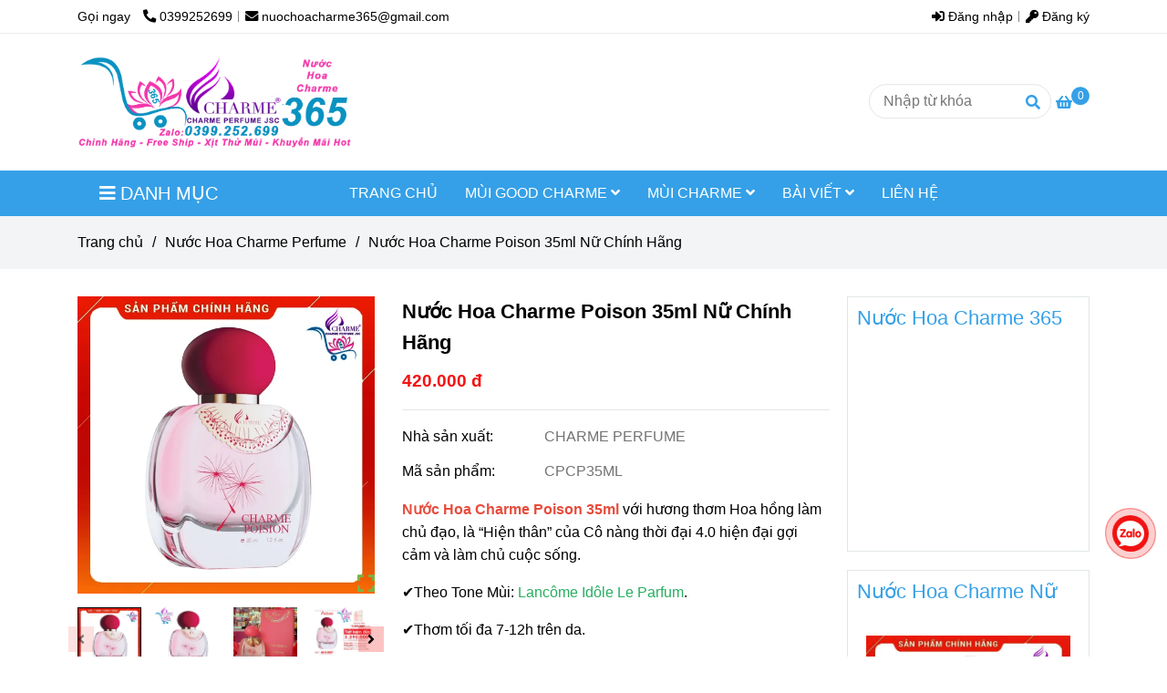

--- FILE ---
content_type: text/html; charset=UTF-8
request_url: https://dailynuochoacharme.vn/nuoc-hoa-charme-poison.html
body_size: 34832
content:
<!DOCTYPE html>
<html lang="vi">
    <head>
        <meta charset="utf-8"><meta http-equiv="X-UA-Compatible" content="IE=edge"><meta name="viewport" content="width=device-width, initial-scale=1"><meta name="csrf-token" content="VkF1tR4lFcgMHLMLAoX4wHtOx6mR7pyXdI7LwD9r"><link rel="shortcut icon" type="image/x-icon" href="https://media.loveitopcdn.com/5900/thumb/logo-charme-re-9.png"><meta property="fb:app_id" content="" />
        <title>Nước Hoa Charme Poison 35ml Nữ Chính Hãng✔️Tặng Quà Hot </title>
<meta name="keywords" content="nước hoa charme poison, nuoc hoa charme poison">
<meta name="description" content="Nước Hoa Charme Poison 35ml Nữ✔️Chính Hãng✔️Zalo: 0399.252.699✔️Tặng Chai Nhỏ✔️Xịt Thử Mùi✔️Free Ship✔️Nước Hoa Charme 365✔️Công Ty CP Charme Perfume">
<meta name="robots" content="INDEX,FOLLOW">
<link rel="canonical" href="https://dailynuochoacharme.vn/nuoc-hoa-charme-poison.html"/>
<link rel="alternate" hreflang="vi-vn" href="https://dailynuochoacharme.vn/nuoc-hoa-charme-poison.html"/>
<meta property="og:title" content="Nước Hoa Charme Poison 35ml Nữ Chính Hãng✔️Tặng Quà Hot" />
<meta property="og:description" content="Nước Hoa Charme Poison 35ml Nữ✔️Chính Hãng✔️Zalo: 0399.252.699✔️Tặng Chai Nhỏ✔️Xịt Thử Mùi✔️Free Ship✔️Nước Hoa Charme 365✔️Công Ty CP Charme Perfume" />
<meta property="og:url" content="https://dailynuochoacharme.vn/nuoc-hoa-charme-poison.html" />
<meta property="og:type" content="article" />
<meta property="og:image:alt" content="Nước Hoa Charme Poison 35ml Nữ Chính Hãng✔️Tặng Quà Hot" />
<meta property="og:site_name" content="Nước Hoa Charme 365✔️Nước Hoa Charme Perfume Chính Hãng 365" />
<meta property="og:image" content="https://media.loveitopcdn.com/5900/thumb/nuoc-hoa-charme-poison-35ml-nu-chinh-hang-24.jpg" />
<meta property="og:image:height" content="300" />
<meta property="og:image:width" content="300" />

<meta name="twitter:title" content="Nước Hoa Charme Poison 35ml Nữ Chính Hãng✔️Tặng Quà Hot" />
<meta name="twitter:description" content="Nước Hoa Charme Poison 35ml Nữ✔️Chính Hãng✔️Zalo: 0399.252.699✔️Tặng Chai Nhỏ✔️Xịt Thử Mùi✔️Free Ship✔️Nước Hoa Charme 365✔️Công Ty CP Charme Perfume" />
        <link rel="dns-prefetch" href="https://static.loveitopcdn.com">
        <link rel="dns-prefetch" href="https://media.loveitopcdn.com">
        <link rel="stylesheet" href="https://static.loveitopcdn.com/plugins/bootstrap-4.3.1/css/bootstrap.min.css" >
        <link rel="stylesheet" href="https://static.loveitopcdn.com/plugins/normalize/normalize.min.css" >
        <link rel="stylesheet" href="https://static.loveitopcdn.com/plugins/jquery-ui/jquery-ui-custom.min.css" >
        <link rel="stylesheet" href="https://static.loveitopcdn.com/themes/base/css/plugin.css?id=494e4ee96c0bcf7666d5" >
        <style>:root{--bg-color:#ffffff;--bg-color-opacity:#ffffffc7;--primary-color:#f21212;--primary-sub-color:#f2121240;--sub-color:#35a0e7;--line-bottom-menu-color:#35a0e770;--txt-color:;--txt-sub-color:73;--price-color:#c10017;--price-sub-color:#c1001773;--breadcrumbs-bg-color:#f2f4f5;--breadcrumbs-txt-color:;--breadcrumbs-height:40px;--link-color:#7cb342;--header-bg-color:#ffffff;--header-bgsub-color:#35a0e7;--header-txt-color:#000000;--header-txt-color-hover:;--footer-bg-color:#323a45;--footer-txt-color:#fff;--footer-title-color:#00aeef;--menu-bg-color:#35a0e7;--menu-bg-color-mobile:#35a0e7;--sub-menu-bg-color:#fff;--menu-bg-active-color:;--menu-txt-color:#fff;--menu-txt-child-color:#fff;--menu-txt-active-color:#fff;--space-between-widget:20px;--space-between-widget-mobile:13.333333333333px;--menu-height:40px;--font-website:'Arial';--font-size-website:16px;--effect-loading-bg-color:;--effect-loading-color:}</style>
        <link rel="stylesheet" href="https://static.loveitopcdn.com/themes/base/css/common.css?id=3e3970e9ab7929f71358" >
                <link rel="stylesheet" href="https://static.loveitopcdn.com/themes/base3/css/main.css?id=7f25b8636d62910c06a0" >
        <link rel="stylesheet" href="https://static.loveitopcdn.com/themes/base3/css/widgets.css?id=51a768ecead7efac62f7" >
        <link href="https://static.loveitopcdn.com/plugins/fontawesome-free-5.15.3/css/all.min.css" rel="stylesheet">
        <link href="https://static.loveitopcdn.com/plugins/lite-youtube/lite-yt-embed.min.css" rel="stylesheet">
        <style>.loading-bar{width:68px;height:68px;position:absolute;left:-15px}.bar{display:inline-block;width:8px;height:28px;margin-right:4px;-webkit-animation:loading 1s ease-in-out infinite;animation:loading 1s ease-in-out infinite;background:#000}.bar:first-child{-webkit-animation-delay:0;animation-delay:0}.bar:nth-child(2){-webkit-animation-delay:.09s;animation-delay:.09s}.bar:nth-child(3){-webkit-animation-delay:.18s;animation-delay:.18s}.bar:nth-child(4){-webkit-animation-delay:.27s;animation-delay:.27s}.bar:nth-child(5){-webkit-animation-delay:.36s;animation-delay:.36s}@-webkit-keyframes loading{0%{transform:scale(1)}20%{transform:scaleY(2.2)}40%{transform:scale(1)}}@keyframes loading{0%{transform:scale(1)}20%{transform:scaleY(2.2)}40%{transform:scale(1)}}.bounce{width:70px;text-align:center;position:absolute;left:-22px;top:4px}.bounce>div{width:18px;height:18px;background-color:#333;border-radius:100%;display:inline-block;-webkit-animation:sk-bouncedelay 1.4s ease-in-out infinite both;animation:sk-bouncedelay 1.4s ease-in-out infinite both}.bounce .bounce1{-webkit-animation-delay:-.32s;animation-delay:-.32s}.bounce .bounce2{-webkit-animation-delay:-.16s;animation-delay:-.16s}@-webkit-keyframes sk-bouncedelay{0%,80%,to{-webkit-transform:scale(0)}40%{-webkit-transform:scale(1)}}@keyframes sk-bouncedelay{0%,80%,to{transform:scale(0)}40%{transform:scale(1)}}.sk-circle{width:60px;height:60px;position:relative}.sk-circle .sk-child{width:100%;height:100%;position:absolute;left:-17px;top:-17px}.sk-circle .sk-child:before{content:"";display:block;margin:0 auto;width:15%;height:15%;background-color:#333;border-radius:100%;-webkit-animation:sk-circleBounceDelay 1.2s ease-in-out infinite both;animation:sk-circleBounceDelay 1.2s ease-in-out infinite both}.sk-circle .sk-circle2{transform:rotate(30deg)}.sk-circle .sk-circle3{transform:rotate(60deg)}.sk-circle .sk-circle4{transform:rotate(90deg)}.sk-circle .sk-circle5{transform:rotate(120deg)}.sk-circle .sk-circle6{transform:rotate(150deg)}.sk-circle .sk-circle7{transform:rotate(180deg)}.sk-circle .sk-circle8{transform:rotate(210deg)}.sk-circle .sk-circle9{transform:rotate(240deg)}.sk-circle .sk-circle10{transform:rotate(270deg)}.sk-circle .sk-circle11{transform:rotate(300deg)}.sk-circle .sk-circle12{transform:rotate(330deg)}.sk-circle .sk-circle2:before{-webkit-animation-delay:-1.1s;animation-delay:-1.1s}.sk-circle .sk-circle3:before{-webkit-animation-delay:-1s;animation-delay:-1s}.sk-circle .sk-circle4:before{-webkit-animation-delay:-.9s;animation-delay:-.9s}.sk-circle .sk-circle5:before{-webkit-animation-delay:-.8s;animation-delay:-.8s}.sk-circle .sk-circle6:before{-webkit-animation-delay:-.7s;animation-delay:-.7s}.sk-circle .sk-circle7:before{-webkit-animation-delay:-.6s;animation-delay:-.6s}.sk-circle .sk-circle8:before{-webkit-animation-delay:-.5s;animation-delay:-.5s}.sk-circle .sk-circle9:before{-webkit-animation-delay:-.4s;animation-delay:-.4s}.sk-circle .sk-circle10:before{-webkit-animation-delay:-.3s;animation-delay:-.3s}.sk-circle .sk-circle11:before{-webkit-animation-delay:-.2s;animation-delay:-.2s}.sk-circle .sk-circle12:before{-webkit-animation-delay:-.1s;animation-delay:-.1s}@-webkit-keyframes sk-circleBounceDelay{0%,80%,to{transform:scale(0)}40%{transform:scale(1)}}@keyframes sk-circleBounceDelay{0%,80%,to{transform:scale(0)}40%{transform:scale(1)}}.cube{width:40px;height:40px;position:relative}.cube1,.cube2{background-color:#333;width:15px;height:15px;position:absolute;top:-15px;left:-15px;-webkit-animation:sk-cubemove 1.8s ease-in-out infinite;animation:sk-cubemove 1.8s ease-in-out infinite}.cube2{-webkit-animation-delay:-.9s;animation-delay:-.9s}@-webkit-keyframes sk-cubemove{25%{-webkit-transform:translateX(42px) rotate(-90deg) scale(.5)}50%{-webkit-transform:translateX(42px) translateY(42px) rotate(-180deg)}75%{-webkit-transform:translateX(0) translateY(42px) rotate(-270deg) scale(.5)}to{-webkit-transform:rotate(-1turn)}}@keyframes sk-cubemove{25%{transform:translateX(42px) rotate(-90deg) scale(.5);-webkit-transform:translateX(42px) rotate(-90deg) scale(.5)}50%{transform:translateX(42px) translateY(42px) rotate(-179deg);-webkit-transform:translateX(42px) translateY(42px) rotate(-179deg)}50.1%{transform:translateX(42px) translateY(42px) rotate(-180deg);-webkit-transform:translateX(42px) translateY(42px) rotate(-180deg)}75%{transform:translateX(0) translateY(42px) rotate(-270deg) scale(.5);-webkit-transform:translateX(0) translateY(42px) rotate(-270deg) scale(.5)}to{transform:rotate(-1turn);-webkit-transform:rotate(-1turn)}}.cssload-loader{position:relative;left:50%;width:29px;height:117px;display:-o-box;display:-ms-box;display:flex;display:-o-flex;display:-ms-flex;display:-moz-flex;flex-flow:column nowrap;-o-flex-flow:column nowrap;transform:translate(-50%,-50%);-o-transform:translate(-50%,-50%);-ms-transform:translate(-50%,-50%);-webkit-transform:translate(-50%,-50%);-moz-transform:translate(-50%,-50%)}.cssload-loader .cssload-diamond{position:absolute;left:0;right:0;bottom:-20px;margin:0 auto;width:29px;height:29px;border-radius:2px;background:#000;transform:translateY(0) rotate(45deg) scale(0);-o-transform:translateY(0) rotate(45deg) scale(0);-ms-transform:translateY(0) rotate(45deg) scale(0);-webkit-transform:translateY(0) rotate(45deg) scale(0);-moz-transform:translateY(0) rotate(45deg) scale(0);animation:cssload-diamonds 1725ms linear infinite;-o-animation:cssload-diamonds 1725ms linear infinite;-ms-animation:cssload-diamonds 1725ms linear infinite;-webkit-animation:cssload-diamonds 1725ms linear infinite;-moz-animation:cssload-diamonds 1725ms linear infinite}.cssload-loader .cssload-diamond:first-child{animation-delay:-1.15s;-o-animation-delay:-1.15s;-ms-animation-delay:-1.15s;-webkit-animation-delay:-1.15s;-moz-animation-delay:-1.15s}.cssload-loader .cssload-diamond:nth-child(2){animation-delay:-2.3s;-o-animation-delay:-2.3s;-ms-animation-delay:-2.3s;-webkit-animation-delay:-2.3s;-moz-animation-delay:-2.3s}.cssload-loader .cssload-diamond:nth-child(3){animation-delay:-3.45s;-o-animation-delay:-3.45s;-ms-animation-delay:-3.45s;-webkit-animation-delay:-3.45s;-moz-animation-delay:-3.45s}.cssload-loader .cssload-diamond:nth-child(4){animation-delay:-4.6s;-o-animation-delay:-4.6s;-ms-animation-delay:-4.6s;-webkit-animation-delay:-4.6s;-moz-animation-delay:-4.6s}@keyframes cssload-diamonds{50%{transform:translateY(-49px) rotate(45deg) scale(1)}to{transform:translateY(-97px) rotate(45deg) scale(0)}}@-webkit-keyframes cssload-diamonds{50%{-webkit-transform:translateY(-49px) rotate(45deg) scale(1)}to{-webkit-transform:translateY(-97px) rotate(45deg) scale(0)}}.window-loader{position:relative;margin:0 auto}.window-loader .circle{position:absolute;width:80px;height:80px;opacity:0;transform:rotate(225deg);-webkit-animation-iteration-count:infinite;animation-iteration-count:infinite;-webkit-animation-name:orbit;animation-name:orbit;-webkit-animation-duration:5.5s;animation-duration:5.5s;top:-25px;left:-25px}.window-loader .circle:after{content:"";position:absolute;width:10px;height:10px;border-radius:5px;background:#000}.window-loader .circle:nth-child(2){-webkit-animation-delay:.24s;animation-delay:.24s}.window-loader .circle:nth-child(3){-webkit-animation-delay:.48s;animation-delay:.48s}.window-loader .circle:nth-child(4){-webkit-animation-delay:.72s;animation-delay:.72s}.window-loader .circle:nth-child(5){-webkit-animation-delay:.96s;animation-delay:.96s}@-webkit-keyframes orbit{0%{transform:rotate(225deg);opacity:1;-webkit-animation-timing-function:ease-out;animation-timing-function:ease-out}7%{transform:rotate(345deg);-webkit-animation-timing-function:linear;animation-timing-function:linear}30%{transform:rotate(455deg);-webkit-animation-timing-function:ease-in-out;animation-timing-function:ease-in-out}39%{transform:rotate(690deg);-webkit-animation-timing-function:linear;animation-timing-function:linear}70%{transform:rotate(815deg);opacity:1;-webkit-animation-timing-function:ease-out;animation-timing-function:ease-out}75%{transform:rotate(945deg);-webkit-animation-timing-function:ease-out;animation-timing-function:ease-out}76%{transform:rotate(945deg);opacity:0}to{transform:rotate(945deg);opacity:0}}@keyframes orbit{0%{transform:rotate(225deg);opacity:1;-webkit-animation-timing-function:ease-out;animation-timing-function:ease-out}7%{transform:rotate(345deg);-webkit-animation-timing-function:linear;animation-timing-function:linear}30%{transform:rotate(455deg);-webkit-animation-timing-function:ease-in-out;animation-timing-function:ease-in-out}39%{transform:rotate(690deg);-webkit-animation-timing-function:linear;animation-timing-function:linear}70%{transform:rotate(815deg);opacity:1;-webkit-animation-timing-function:ease-out;animation-timing-function:ease-out}75%{transform:rotate(945deg);-webkit-animation-timing-function:ease-out;animation-timing-function:ease-out}76%{transform:rotate(945deg);opacity:0}to{transform:rotate(945deg);opacity:0}}#loading{z-index:999999;height:2em;width:2em;overflow:show;margin:auto;bottom:0;right:0}#loading,#loading:before{position:fixed;top:0;left:0}#loading:before{content:"";display:block;width:100%;height:100%;background-color:var(--effect-loading-bg-color)}footer span.heading{color:#cce77b !important}header .searchform-wrap form{border:2px solid #92538b}.color-dark,a, a:hover{color:#333333}.status.status-success,.scroll-to-top{background-color:#92538b}@media (max-width:575px){.sort_products .grid-right, body.product_detail .detail-product .product-oder .add-cart{margin-top:unset}}@media screen and (max-width:600px){.btn-quick-mail-ph-circle-fill{bottom:90px !important}body.product_detail .detail-product .product-oder .btn.add-cart{padding-right:0px}.position_0{bottom:160px}.product-oder.row{position:fixed;z-index:9}img{max-width:100%;height:auto !important}body.product_detail .detail-product .product-oder .btn-primary{color:#fff;background:#ed4d2d;border-color:#50c0a5}body.product_detail .detail-product .product-oder .btn.add-cart{color:#fff;border:unset;cursor:pointer;background-color:#50c0a5}}.widget-slider widget-99{background-color:#d1cdce}header .menu-wrap .features-block .offer-block>ul>li>a:hover ,.heading{color:var(--primary-color)}@media (max-width:575px){.sort_products .grid-right, body.product_detail .detail-product .product-oder .add-cart{margin-top:unset}}@media screen and (max-width:600px){.product-oder.row{position:fixed;bottom:0;z-index:99999999999999999999999999}body.product_detail .detail-product .product-oder .btn-primary{color:#fff;background-color:#ed4d2d;border-color:#ed4d2d}body.product_detail .detail-product .product-oder .btn.add-cart{color:#fff;cursor:pointer;border:1px solid #50c0a5;background:#50c0a5}}</style>
                <script src="https://static.loveitopcdn.com/plugins/jquery-3.3.1/jquery.min.js"></script>
        <!-- Global site tag (gtag.js) - Google Analytics -->
<script async src="https://www.googletagmanager.com/gtag/js?id=UA-148343551-1"></script>
<script>
  window.dataLayer = window.dataLayer || [];
  function gtag(){dataLayer.push(arguments);}
  gtag('js', new Date());

  gtag('config', 'UA-148343551-1');
</script>
<meta name="google-site-verification" content="uwKwG5xmlxpmsJ8HM4k7uVL3zj9BgWa1x0bqOhNRAEM" /><meta name="google-site-verification" content="vEvEmfiuFvykFYkuD5K_uYgWgVD4tNErBrUxJyqDxQc" /><!-- Messenger Plugin chat Code -->
    <div id="fb-root"></div>

    <!-- Your Plugin chat code -->
    <div id="fb-customer-chat" class="fb-customerchat">
    </div>

    <script>
      var chatbox = document.getElementById('fb-customer-chat');
      chatbox.setAttribute("page_id", "107720247294139");
      chatbox.setAttribute("attribution", "biz_inbox");

      window.fbAsyncInit = function() {
        FB.init({
          xfbml            : true,
          version          : 'v11.0'
        });
      };

      (function(d, s, id) {
        var js, fjs = d.getElementsByTagName(s)[0];
        if (d.getElementById(id)) return;
        js = d.createElement(s); js.id = id;
        js.src = 'https://connect.facebook.net/vi_VN/sdk/xfbml.customerchat.js';
        fjs.parentNode.insertBefore(js, fjs);
      }(document, 'script', 'facebook-jssdk'));
    </script><script>var layout_product_item='style1';var is_display_rating=0;var wb_token_public='RLgi7T';var wb_setting={'currency': {"name":"Vi\u1ec7t nam \u0111\u1ed3ng (\u0111)","unit":"\u0111","rate":1,"thousand_sep":".","decimal_sep":",","decimal":0,"is_default":1,"is_published":"1","pos":"right_space","display":"\u0111 VND"} };var wb_translate={"error_avatar_upload_size":"Dung l\u01b0\u1ee3ng \u1ea3nh kh\u00f4ng v\u01b0\u1ee3t qu\u00e1","error_avatar_upload_file":"Ch\u1ec9 h\u1ed7 tr\u1ee3 c\u00e1c \u0111\u1ecbnh d\u1ea1ng \u1ea3nh .png .jpg .jpeg","add_to_cart":"Th\u00eam v\u00e0o gi\u1ecf h\u00e0ng","contact":"Li\u00ean h\u1ec7","processing":"\u0110ang x\u1eed l\u00fd...","delete":"X\u00f3a","outstock":"H\u1ebft h\u00e0ng","instock":"C\u00f2n h\u00e0ng","paging_first":"\u0110\u1ea7u","paging_previous":"Tr\u01b0\u1edbc","paging_next":"Ti\u1ebfp","paging_last":"Cu\u1ed1i","progressing":"\u0110ang x\u1eed l\u00fd...","please_enter":"Vui l\u00f2ng nh\u1eadp v\u00e0o Email ho\u1eb7c S\u1ed1 \u0111i\u1ec7n tho\u1ea1i \u0111\u1ec3 \u0111\u0103ng k\u00fd","minimum_order_product":"Y\u00eau c\u1ea7u mua \u00edt nh\u1ea5t","text_product":"s\u1ea3n ph\u1ea9m","text_coupon":"M\u00e3 gi\u1ea3m gi\u00e1","text_reduction":"M\u1ee9c gi\u1ea3m","message_danger":"C\u00f3 l\u1ed7i trong qu\u00e1 tr\u00ecnh thao t\u00e1c","message_alert_discount_confirm":"B\u1ea1n c\u00f3 mu\u1ed1n x\u00f3a m\u00e3 gi\u1ea3m gi\u00e1 n\u00e0y kh\u00f4ng?","please_choose_district":"Vui l\u00f2ng ch\u1ecdn Qu\u1eadn \/ Huy\u1ec7n","please_choose_ward":"Vui l\u00f2ng ch\u1ecdn Ph\u01b0\u1eddng \/ X\u00e3","text_remove_coupon":"X\u00f3a m\u00e3 gi\u1ea3m gi\u00e1 n\u00e0y","product_quantity_break_description_value":":price \/ s\u1ea3n ph\u1ea9m (:percent%)","affiliate_id":"","just_days":"Ng\u00e0y","just_months":"Th\u00e1ng","just_years":"N\u0103m","just_hours":"Gi\u1edd","just_minutes":"Ph\u00fat","just_secs":"Gi\u00e2y","menu_readmore":"Xem th\u00eam ...","menu_collapse":"Thu g\u1ecdn","view_product_detail":"Xem chi ti\u1ebft","phone_required":"Vui l\u00f2ng nh\u1eadp s\u1ed1 \u0111i\u1ec7n tho\u1ea1i h\u1ee3p l\u1ec7","text_btn_collapse":"Xem t\u1ea5t c\u1ea3","text_btn_collapsed":"Thu g\u1ecdn","table_of_contents":"M\u1ee5c l\u1ee5c","show":"Hi\u1ec7n","hide":"\u1ea8n"};var wb_language='';var wb_language_default='vi';var wb_routes={"order_fast":"https:\/\/dailynuochoacharme.vn\/fast-order","admin_widget":"https:\/\/dailynuochoacharme.vn\/admin\/widget","admin_menu":"https:\/\/dailynuochoacharme.vn\/admin\/menu","admin_post":"https:\/\/dailynuochoacharme.vn\/admin\/post","admin_product":"https:\/\/dailynuochoacharme.vn\/admin\/product","admin_setting_website":"https:\/\/dailynuochoacharme.vn\/admin\/setting\/website","admin_setting_contact":"https:\/\/dailynuochoacharme.vn\/admin\/setting\/contact","admin_setting_product_filter":"https:\/\/dailynuochoacharme.vn\/admin\/setting\/product_filter","admin_slider":"https:\/\/dailynuochoacharme.vn\/admin\/slider","admin_gallery_image":"https:\/\/dailynuochoacharme.vn\/admin\/gallery_image","admin_testimonials":"https:\/\/dailynuochoacharme.vn\/admin\/testimonials"}; var addon_smart_feature_menu='1';</script>        <script>var template="product_detail";</script>
            </head>
    <body class="product_detail  mobile-768 title_heading_style1 product_layout_sale_style1 product_layout_item_style1 product_display_btn_1 buttom_layout_style1 sidebar_right gallery_grid menu_fixed_1 menu_style_default layout_full tab_style1 menu_mobile_style1 post-layout-item-style1 ecommerce-1">
                <!--Start of Tawk.to Script-->
<script type="text/javascript">
var Tawk_API=Tawk_API||{}, Tawk_LoadStart=new Date();
(function(){
var s1=document.createElement("script"),s0=document.getElementsByTagName("script")[0];
s1.async=true;
s1.src='https://embed.tawk.to/5d7a6d469f6b7a4457e15ff8/default';
s1.charset='UTF-8';
s1.setAttribute('crossorigin','*');
s0.parentNode.insertBefore(s1,s0);
})();
</script>
<!--End of Tawk.to Script-->                <div class="wrapper clearfix project-layout ">
            <header id="header" >
								<div class="">
				<div class="header-top no-pd-header" style="">
	<div class="container">
    	            <div class="textAlign-left topbar-left">
                <div class="section-infor-topbar relative">
                	<ul class="info-account line-right">
                                                    <li>
                            	                            		<span class="phone-label">Gọi ngay</span>
                            	                                                                                                            <a href="tel:0399252699">
                                        	<span class="color">
    			                                <i class="fas fa-phone-alt" aria-hidden="true"></i>
    			                            </span>
                                            0399252699
                                        </a>
                                                                                                </li>
                                                                        <li>
                            <a href="mailto:nuochoacharme365@gmail.com">
                                <span class="color">
                                    <i class="fa fa-envelope" aria-hidden="true"></i>
                                </span>
                                nuochoacharme365@gmail.com
                            </a>
                        </li>
                                            </ul>
                </div>
            </div>
                        <div class="textAlign-right topbar-right">
        	<div class="textAlign-right">
                                                                                            <div class="user-header d-inline-block">
                <ul class="line-right user-cart">
                                            <li class="d-inline-block">
                            <a class="color-light-2" href="https://dailynuochoacharme.vn/login">
                                <i class="fas fa-sign-in-alt"></i> Đăng nhập </a>
                        </li>
                        <li class="d-inline-block">
                            <a class="color-light-2 register_account" href="https://dailynuochoacharme.vn/register">
                                <i class="fas fa-key" aria-hidden="true"></i> Đăng ký </a>
                        </li>
                                                            </ul>
                <ul class="list-inline-block evo-user-cart mb-0 center-vertical-nojustify d-none">
                    <li class="language-button switch-currency account-oasics">
                        <a class="current center-vertical-nojustify" role="button">
                            <i class="fa fa-user" aria-hidden="true"></i>
                            <div class="nav-setting-content pl-2">
                                                                    <span>Chào khách</span>
                                                                <br>
                                <small class="d-none">Tài khoản</small>
                            </div>
                        </a>
                        <ul class="dropdown-list">
                                                            <li>
                                    <a class="color-light-2" href="https://dailynuochoacharme.vn/login">
                                        <i class="fas fa-sign-in-alt"></i> Đăng nhập </a>
                                </li>
                                <li>
                                    <a class="color-light-2 register_account" href="https://dailynuochoacharme.vn/register">
                                        <i class="fas fa-key" aria-hidden="true"></i> Đăng ký </a>
                                </li>
                                                                                    </ul>
                    </li>
                </ul>
            </div>
            </div>
        </div>
    </div>
</div>

							</div>
										<div class="">
				<link rel="stylesheet" href="https://static.loveitopcdn.com/themes/base3/css/header_ecommerce.css?id=fae4349f5d27a261e070" >
	<style>header .mini-cart3 .mini-cart-number{background-color: #35a0e7 !important; } header .mini-cart3 a{color: #35a0e7 !important;} header .header-container.fixed-ontop .mb-menu li:hover>a, header .header-container.fixed-ontop .mb-menu>li.active>a, header .header-finemarket.fixed-ontop .mega-container:hover .mega-menu-title .h3{ color: #fff !important; } @media(min-width: 992px){header .header-container.fixed-ontop .main-nav ul>li>a, header .header-container.fixed-ontop .main-nav .dropdown-menu .title-mega>a, header .header-finemarket.fixed-ontop .mega-container .mega-menu-title .h3{color: #35a0e7 !important;}}
</style>

<div class="d-lg-none header-mobile">
	<div class="header-ecommerce header-container no-pd-menu-header show-readmore" style="">
	<div class="wb-nav-header width-menu-mobile">
		<div class="container">
			<div class="row clearfix center-vertical relative">
				<div class="col-lg-3 col-6 header-logo">
					<a href="https://dailynuochoacharme.vn" aria-label="Nước Hoa Charme Poison 35ml Nữ Chính Hãng" class="logo d-inline-b ">
	<img src="https://media.loveitopcdn.com/5900/thumb/logo-charme-re-13.png" alt="Nước Hoa Charme 365✔️Nước Hoa Charme Perfume Chính Hãng 365" width="100%" height="100%" />
</a>				</div>
				<div class="col-lg-9 col-md-12 col-sm-12 col-12 px-0 px-lg-3 menu-cart center-vertical-nojustify height-menu-fixed">
											<ul class="list-inline-block pull-right pr-lg-3">
		                    			                    <li>
									<form class="search-form" action="https://dailynuochoacharme.vn/search/product/autocomplete">
		<input onblur="if (this.value=='') this.placeholder = this.dataset.value" onfocus="this.placeholder = this.dataset.defaultValue" placeholder="Nhập từ khóa" value="" data-default-value="Nhập từ khóa" data-value="Nhập từ khóa" type="text" name="keyword" class="search-box" autocomplete="off">
		<button type="submit"><i class="fas fa-search"></i></button>
	</form>
			                    </li>
		                    		                    			                    <li>
			                    	<div class="mini-cart-box mini-cart3 pull-right">
	<a class="mini-cart-link btn-view-cart" href="https://dailynuochoacharme.vn/cart">
		<span class="d-none title_cart">Giỏ hàng</span>
		<i class="fa fa-shopping-basket" aria-hidden="true"></i>
		<span class="d-none title_cart_2">Giỏ hàng</span>
		<span class="mini-cart-number bg-color white total_items">0</span>
	</a>
</div>			                    </li>
		                    		                </ul>
	                	                <a href="https://dailynuochoacharme.vn" aria-label="Nước Hoa Charme Poison 35ml Nữ Chính Hãng" class="logo d-inline-b logo-fixed">
	<img src="https://media.loveitopcdn.com/5900/thumb/logo-charme-re-13.png" alt="Nước Hoa Charme 365✔️Nước Hoa Charme Perfume Chính Hãng 365" width="100%" height="100%" />
</a>					<nav class="main-nav navbar-expand-lg pull-left">
						<div class="btn-toggle-mobile-menu center-vertical">
	<span class="nav-icon toggle-mobile-menu">
		<span></span>
	</span>
	<span class="nav-icon toggle-mobile-menu title-menu">
		<span> MENU </span>
	</span>
</div>					  	<div class="navbar-menu">
					  							  			<div class="section-header-menu">
							<ul class="navbar-nav ml-auto menu-nav mb-menu">
			 				 		 
				<li class="nav-item  default relative  wb-header-menu-item">
					<a class="nav-link " href="https://dailynuochoacharme.vn"  target="_blank"  aria-label="TRANG CHỦ">
													TRANG CHỦ
																	</a>
									</li>
							 		 
				<li class="nav-item dropdown default relative  wb-header-menu-item">
					<a class="nav-link " href="https://dailynuochoacharme.vn/nuoc-hoa-good-charme/"  target="_blank"  aria-label="MÙI GOOD CHARME">
													MÙI GOOD CHARME
																			<i class="fas fa-angle-down"></i>
					        <i class="fa fa-plus f-right"></i>
					    					</a>
											<ul class="dropdown-menu sub-menu">
			<li class="nav-item  relative default wb-header-menu-item">
			<a class="nav-link" href="https://dailynuochoacharme.vn/nuoc-hoa-good-charme/nuoc-hoa-good-charme-nam/"  target="_blank"  aria-label="MÙI NAM"> MÙI NAM
							</a>
					</li>
			<li class="nav-item  relative default wb-header-menu-item">
			<a class="nav-link" href="https://dailynuochoacharme.vn/nuoc-hoa-good-charme/nuoc-hoa-good-charme-nu/"  target="_blank"  aria-label="MÙI NỮ"> MÙI NỮ
							</a>
					</li>
	</ul>									</li>
							 		 
				<li class="nav-item dropdown default relative  wb-header-menu-item">
					<a class="nav-link " href="https://dailynuochoacharme.vn/nuoc-hoa-charme/"  target="_blank"  aria-label="MÙI CHARME">
													MÙI CHARME
																			<i class="fas fa-angle-down"></i>
					        <i class="fa fa-plus f-right"></i>
					    					</a>
											<ul class="dropdown-menu sub-menu">
			<li class="nav-item  relative default wb-header-menu-item">
			<a class="nav-link" href="https://dailynuochoacharme.vn/cach-chon-nuoc-hoa-charme-nam-1.html"  target="_blank"  aria-label="CHỌN MÙI NAM"> CHỌN MÙI NAM
							</a>
					</li>
			<li class="nav-item  relative default wb-header-menu-item">
			<a class="nav-link" href="https://dailynuochoacharme.vn/cach-chon-nuoc-hoa-charme-nu-1.html"  target="_blank"  aria-label="CHỌN MÙI NỮ"> CHỌN MÙI NỮ
							</a>
					</li>
			<li class="nav-item  relative default wb-header-menu-item">
			<a class="nav-link" href="https://dailynuochoacharme.vn/nuoc-hoa-charme/nuoc-hoa-vung-kin-charme-5ml/"  target="_blank"  aria-label="VÙNG KÍN"> VÙNG KÍN
							</a>
					</li>
	</ul>									</li>
							 		 
				<li class="nav-item dropdown default   wb-header-menu-item">
					<a class="nav-link " href="https://dailynuochoacharme.vn/nuoc-hoa-charme-perfume/"  target="_blank"  aria-label="BÀI VIẾT">
													BÀI VIẾT
																			<i class="fas fa-angle-down"></i>
					        <i class="fa fa-plus f-right"></i>
					    					</a>
											<ul class="dropdown-menu sub-menu">
			<li class="nav-item dropdown relative default wb-header-menu-item">
			<a class="nav-link" href="https://dailynuochoacharme.vn/nuoc-hoa-charme-perfume/review-nuoc-hoa-charme/"  aria-label="Review Nước Hoa Charme"> Review Nước Hoa Charme
									<i class="fas fa-angle-right"></i>
			        <i class="fa fa-plus f-right"></i>
			    			</a>
							<ul class="dropdown-menu sub-menu">
			<li class="nav-item  relative default wb-header-menu-item">
			<a class="nav-link" href="https://dailynuochoacharme.vn/nuoc-hoa-charme-perfume/review-nuoc-hoa-charme/review-nuoc-hoa-charme-nu/"  aria-label="Review Nước Hoa Charme Nữ"> Review Nước Hoa Charme Nữ
							</a>
					</li>
			<li class="nav-item  relative default wb-header-menu-item">
			<a class="nav-link" href="https://dailynuochoacharme.vn/nuoc-hoa-charme-perfume/review-nuoc-hoa-charme/review-nuoc-hoa-charme-nam/"  aria-label="Review Nước Hoa Charme Nam"> Review Nước Hoa Charme Nam
							</a>
					</li>
	</ul>					</li>
	</ul>									</li>
							 		 
				<li class="nav-item  default relative  wb-header-menu-item">
					<a class="nav-link " href="https://dailynuochoacharme.vn/lien-he.html"  target="_blank"  aria-label="LIÊN HỆ">
													LIÊN HỆ
																	</a>
									</li>
							</ul>
			</div>

					  							  							  			<div class="mega-container ">
    <div class="navleft-container">
        <div class="mega-menu-title">
            <div class="h3">
                <i class="fas fa-bars"></i>Danh mục
            </div>
        </div>
        <div class="mega-menu-category" data-id="2">
            <ul class="nav mb-menu">
                                    <li class="has-sub dropdown relative default">
        <a href="https://dailynuochoacharme.vn/nuoc-hoa-charme/"  target="_blank"  aria-label="Nước Hoa Charme">
                            <span class="">Nước Hoa Charme</span>
                                      <i class="fa fa-plus f-right"></i>
                   </a>
                    <div class="wrap-popup column1">
                <div class="popup">
                    <ul class="nav">
                                                    <li class="has-sub dropdown relative default">
        <a href="https://dailynuochoacharme.vn/nuoc-hoa-good-charme/"  target="_blank"  aria-label="Nước Hoa Good Charme">
                            <span class="">Nước Hoa Good Charme</span>
                                      <i class="fa fa-plus f-right"></i>
                   </a>
                    <div class="wrap-popup column1">
                <div class="popup">
                    <ul class="nav">
                                                    <li class=" relative default">
        <a href="https://dailynuochoacharme.vn/nuoc-hoa-good-charme/nuoc-hoa-good-charme-nu/"  target="_blank"  aria-label="Good Charme Nữ">
                            <span class="">Good Charme Nữ</span>
                               </a>
            </li>
                                                    <li class=" relative default">
        <a href="https://dailynuochoacharme.vn/nuoc-hoa-good-charme/nuoc-hoa-good-charme-nam/"  target="_blank"  aria-label="Good Charme Nam">
                            <span class="">Good Charme Nam</span>
                               </a>
            </li>
                                            </ul>
                </div>
            </div>
            </li>
                                                    <li class="has-sub dropdown relative default">
        <a href="https://dailynuochoacharme.vn/nuoc-hoa-charme/nuoc-hoa-charme-nu/"  target="_blank"  aria-label="Nước Hoa Charme Nữ">
                            <span class="">Nước Hoa Charme Nữ</span>
                                      <i class="fa fa-plus f-right"></i>
                   </a>
                    <div class="wrap-popup column1">
                <div class="popup">
                    <ul class="nav">
                                                    <li class=" relative default">
        <a href="https://dailynuochoacharme.vn/cach-chon-nuoc-hoa-charme-nu-1.html"  target="_blank"  aria-label="Chọn Mùi Nữ">
                            <span class="">Chọn Mùi Nữ</span>
                               </a>
            </li>
                                                    <li class=" relative default">
        <a href="https://dailynuochoacharme.vn/nuoc-hoa-charme/nuoc-hoa-vung-kin-charme-5ml/"  target="_blank"  aria-label="Vùng Kín">
                            <span class="">Vùng Kín</span>
                               </a>
            </li>
                                                    <li class=" relative default">
        <a href="https://dailynuochoacharme.vn/nuoc-hoa-charme/nuoc-hoa-charme-very-sexy-3/"  target="_blank"  aria-label="BST Very Sexy">
                            <span class="">BST Very Sexy</span>
                               </a>
            </li>
                                                    <li class=" relative default">
        <a href="https://dailynuochoacharme.vn/nuoc-hoa-charme/nuoc-hoa-charme-minh-luan/"  target="_blank"  aria-label="Charme Minh Luân">
                            <span class="">Charme Minh Luân</span>
                               </a>
            </li>
                                            </ul>
                </div>
            </div>
            </li>
                                                    <li class="has-sub dropdown relative default">
        <a href="https://dailynuochoacharme.vn/nuoc-hoa-charme/nuoc-hoa-charme-nam/"  target="_blank"  aria-label="Nước Hoa Charme Nam">
                            <span class="">Nước Hoa Charme Nam</span>
                                      <i class="fa fa-plus f-right"></i>
                   </a>
                    <div class="wrap-popup column1">
                <div class="popup">
                    <ul class="nav">
                                                    <li class=" relative default">
        <a href="https://dailynuochoacharme.vn/cach-chon-nuoc-hoa-charme-nam-1.html"  target="_blank"  aria-label="Chọn Mùi Nam">
                            <span class="">Chọn Mùi Nam</span>
                               </a>
            </li>
                                            </ul>
                </div>
            </div>
            </li>
                                                    <li class=" relative default">
        <a href="https://dailynuochoacharme.vn/nuoc-hoa-charme/nuoc-hoa-charme-unisex/"  target="_blank"  aria-label="Nước Hoa Charme Unisex">
                            <span class="">Nước Hoa Charme Unisex</span>
                               </a>
            </li>
                                                    <li class=" relative default">
        <a href="https://dailynuochoacharme.vn/nuoc-hoa-charme-no-1.html"  target="_blank"  aria-label="Charme NO.1">
                            <span class="">Charme NO.1</span>
                               </a>
            </li>
                                                    <li class=" relative default">
        <a href="https://dailynuochoacharme.vn/bo-test-nuoc-hoa-charme.html"  target="_blank"  aria-label="Bộ Test">
                            <span class="">Bộ Test</span>
                               </a>
            </li>
                                                    <li class=" relative default">
        <a href="https://dailynuochoacharme.vn/nuoc-hoa-charme-mini.html"  target="_blank"  aria-label="Mini 10ml">
                            <span class="">Mini 10ml</span>
                               </a>
            </li>
                                                    <li class=" relative default">
        <a href="https://dailynuochoacharme.vn/nuoc-hoa-chiet-charme.html"  target="_blank"  aria-label="Chai Chiết 10ml">
                            <span class="">Chai Chiết 10ml</span>
                               </a>
            </li>
                                                    <li class=" relative default">
        <a href="https://dailynuochoacharme.vn/nuoc-hoa-charme-perfume/bang-gia-nuoc-hoa-charme.html"  target="_blank"  aria-label="Bảng Giá">
                            <span class="">Bảng Giá</span>
                               </a>
            </li>
                                                    <li class=" relative default">
        <a href="https://dailynuochoacharme.vn/nuoc-hoa-good-girl-perfume.html"  target="_blank"  aria-label="Good Girl Perfume">
                            <span class="">Good Girl Perfume</span>
                               </a>
            </li>
                                                    <li class=" relative default">
        <a href="https://dailynuochoacharme.vn/set-tinh-dau-nuoc-hoa-charme-nu.html"  target="_blank"  aria-label="Tinh Dầu Nữ">
                            <span class="">Tinh Dầu Nữ</span>
                               </a>
            </li>
                                                    <li class=" relative default">
        <a href="https://dailynuochoacharme.vn/set-tinh-dau-nuoc-hoa-charme-nam.html"  target="_blank"  aria-label="Tinh Dầu Nam">
                            <span class="">Tinh Dầu Nam</span>
                               </a>
            </li>
                                                    <li class=" relative default">
        <a href="https://dailynuochoacharme.vn/tinh-dau-thien-nhien-charme-perfume/"  target="_blank"  aria-label="Tinh Dầu Thiên Nhiên">
                            <span class="">Tinh Dầu Thiên Nhiên</span>
                               </a>
            </li>
                                                    <li class=" relative default">
        <a href="https://dailynuochoacharme.vn/tinh-dau-xit-phong-charme.html"  target="_blank"  aria-label="Tinh Dầu Xịt Phòng">
                            <span class="">Tinh Dầu Xịt Phòng</span>
                               </a>
            </li>
                                            </ul>
                </div>
            </div>
            </li>
                                    <li class="has-sub dropdown relative default">
        <a href="https://dailynuochoacharme.vn/sua-tam-charme/"  target="_blank"  aria-label="Sữa Tắm Charme">
                            <span class="">Sữa Tắm Charme</span>
                                      <i class="fa fa-plus f-right"></i>
                   </a>
                    <div class="wrap-popup column1">
                <div class="popup">
                    <ul class="nav">
                                                    <li class=" relative default">
        <a href="https://dailynuochoacharme.vn/sua-tam-nuoc-hoa-charme-miracle.html"  target="_blank"  aria-label="Sữa Tắm Nữ">
                            <span class="">Sữa Tắm Nữ</span>
                               </a>
            </li>
                                                    <li class=" relative default">
        <a href="https://dailynuochoacharme.vn/sua-tam-goi-charme-cho-nam.html"  target="_blank"  aria-label="Sữa Tắm Nam">
                            <span class="">Sữa Tắm Nam</span>
                               </a>
            </li>
                                            </ul>
                </div>
            </div>
            </li>
                            </ul>
        </div>
    </div>
</div>					  							  									<div class="textAlign-right">
                                                                                            <div class="user-header d-inline-block">
                <ul class="line-right user-cart">
                                            <li class="d-inline-block">
                            <a class="color-light-2" href="https://dailynuochoacharme.vn/login">
                                <i class="fas fa-sign-in-alt"></i> Đăng nhập </a>
                        </li>
                        <li class="d-inline-block">
                            <a class="color-light-2 register_account" href="https://dailynuochoacharme.vn/register">
                                <i class="fas fa-key" aria-hidden="true"></i> Đăng ký </a>
                        </li>
                                                            </ul>
                <ul class="list-inline-block evo-user-cart mb-0 center-vertical-nojustify d-none">
                    <li class="language-button switch-currency account-oasics">
                        <a class="current center-vertical-nojustify" role="button">
                            <i class="fa fa-user" aria-hidden="true"></i>
                            <div class="nav-setting-content pl-2">
                                                                    <span>Chào khách</span>
                                                                <br>
                                <small class="d-none">Tài khoản</small>
                            </div>
                        </a>
                        <ul class="dropdown-list">
                                                            <li>
                                    <a class="color-light-2" href="https://dailynuochoacharme.vn/login">
                                        <i class="fas fa-sign-in-alt"></i> Đăng nhập </a>
                                </li>
                                <li>
                                    <a class="color-light-2 register_account" href="https://dailynuochoacharme.vn/register">
                                        <i class="fas fa-key" aria-hidden="true"></i> Đăng ký </a>
                                </li>
                                                                                    </ul>
                    </li>
                </ul>
            </div>
            </div>
					  	</div>
					</nav>
				</div>
			</div>
		</div>
	</div>
</div>
</div>
<div class="d-none d-lg-block header-desktop">
	<div class="header-ecommerce header-container no-pd-menu-header show-readmore" data-limit_menu_item="6" style="">
	<div class="wb-main-header d-none d-lg-block">
		<div class="container">
			<div class="row clearfix">
				<div class="col-lg-12 col-md-12 col-sm-12 col-12 header-desktop">
			        <div class="header-logo">
						<a href="https://dailynuochoacharme.vn" aria-label="Nước Hoa Charme Poison 35ml Nữ Chính Hãng" class="logo d-inline-b ">
	<img src="https://media.loveitopcdn.com/5900/thumb/logo-charme-re-13.png" alt="Nước Hoa Charme 365✔️Nước Hoa Charme Perfume Chính Hãng 365" width="100%" height="100%" />
</a>					</div>
											<ul class="list-inline-block pull-right">
		                    			                    <li>
									<form class="search-form" action="https://dailynuochoacharme.vn/search/product/autocomplete">
		<input onblur="if (this.value=='') this.placeholder = this.dataset.value" onfocus="this.placeholder = this.dataset.defaultValue" placeholder="Nhập từ khóa" value="" data-default-value="Nhập từ khóa" data-value="Nhập từ khóa" type="text" name="keyword" class="search-box" autocomplete="off">
		<button type="submit"><i class="fas fa-search"></i></button>
	</form>
			                    </li>
		                    		                    			                    <li>
			                    	<div class="mini-cart-box mini-cart3 pull-right">
	<a class="mini-cart-link btn-view-cart" href="https://dailynuochoacharme.vn/cart">
		<span class="d-none title_cart">Giỏ hàng</span>
		<i class="fa fa-shopping-basket" aria-hidden="true"></i>
		<span class="d-none title_cart_2">Giỏ hàng</span>
		<span class="mini-cart-number bg-color white total_items">0</span>
	</a>
</div>			                    </li>
		                    		                </ul>
	                				</div>
			</div>
		</div>
	</div>
	<div class="wb-nav-header width-menu-mobile">
		<div class="container">
			<div class="row clearfix reset-col-padding">
				<div class="col-lg-3 col-md-12 col-sm-12 col-12 menu-category">
					<div class="mega-container ">
    <div class="navleft-container">
        <div class="mega-menu-title">
            <div class="h3">
                <i class="fas fa-bars"></i>Danh mục
            </div>
        </div>
        <div class="mega-menu-category" data-id="2">
            <ul class="nav mb-menu">
                                    <li class="has-sub dropdown relative default">
        <a href="https://dailynuochoacharme.vn/nuoc-hoa-charme/"  target="_blank"  aria-label="Nước Hoa Charme">
                            <span class="">Nước Hoa Charme</span>
                                      <i class="fa fa-plus f-right"></i>
                   </a>
                    <div class="wrap-popup column1">
                <div class="popup">
                    <ul class="nav">
                                                    <li class="has-sub dropdown relative default">
        <a href="https://dailynuochoacharme.vn/nuoc-hoa-good-charme/"  target="_blank"  aria-label="Nước Hoa Good Charme">
                            <span class="">Nước Hoa Good Charme</span>
                                      <i class="fa fa-plus f-right"></i>
                   </a>
                    <div class="wrap-popup column1">
                <div class="popup">
                    <ul class="nav">
                                                    <li class=" relative default">
        <a href="https://dailynuochoacharme.vn/nuoc-hoa-good-charme/nuoc-hoa-good-charme-nu/"  target="_blank"  aria-label="Good Charme Nữ">
                            <span class="">Good Charme Nữ</span>
                               </a>
            </li>
                                                    <li class=" relative default">
        <a href="https://dailynuochoacharme.vn/nuoc-hoa-good-charme/nuoc-hoa-good-charme-nam/"  target="_blank"  aria-label="Good Charme Nam">
                            <span class="">Good Charme Nam</span>
                               </a>
            </li>
                                            </ul>
                </div>
            </div>
            </li>
                                                    <li class="has-sub dropdown relative default">
        <a href="https://dailynuochoacharme.vn/nuoc-hoa-charme/nuoc-hoa-charme-nu/"  target="_blank"  aria-label="Nước Hoa Charme Nữ">
                            <span class="">Nước Hoa Charme Nữ</span>
                                      <i class="fa fa-plus f-right"></i>
                   </a>
                    <div class="wrap-popup column1">
                <div class="popup">
                    <ul class="nav">
                                                    <li class=" relative default">
        <a href="https://dailynuochoacharme.vn/cach-chon-nuoc-hoa-charme-nu-1.html"  target="_blank"  aria-label="Chọn Mùi Nữ">
                            <span class="">Chọn Mùi Nữ</span>
                               </a>
            </li>
                                                    <li class=" relative default">
        <a href="https://dailynuochoacharme.vn/nuoc-hoa-charme/nuoc-hoa-vung-kin-charme-5ml/"  target="_blank"  aria-label="Vùng Kín">
                            <span class="">Vùng Kín</span>
                               </a>
            </li>
                                                    <li class=" relative default">
        <a href="https://dailynuochoacharme.vn/nuoc-hoa-charme/nuoc-hoa-charme-very-sexy-3/"  target="_blank"  aria-label="BST Very Sexy">
                            <span class="">BST Very Sexy</span>
                               </a>
            </li>
                                                    <li class=" relative default">
        <a href="https://dailynuochoacharme.vn/nuoc-hoa-charme/nuoc-hoa-charme-minh-luan/"  target="_blank"  aria-label="Charme Minh Luân">
                            <span class="">Charme Minh Luân</span>
                               </a>
            </li>
                                            </ul>
                </div>
            </div>
            </li>
                                                    <li class="has-sub dropdown relative default">
        <a href="https://dailynuochoacharme.vn/nuoc-hoa-charme/nuoc-hoa-charme-nam/"  target="_blank"  aria-label="Nước Hoa Charme Nam">
                            <span class="">Nước Hoa Charme Nam</span>
                                      <i class="fa fa-plus f-right"></i>
                   </a>
                    <div class="wrap-popup column1">
                <div class="popup">
                    <ul class="nav">
                                                    <li class=" relative default">
        <a href="https://dailynuochoacharme.vn/cach-chon-nuoc-hoa-charme-nam-1.html"  target="_blank"  aria-label="Chọn Mùi Nam">
                            <span class="">Chọn Mùi Nam</span>
                               </a>
            </li>
                                            </ul>
                </div>
            </div>
            </li>
                                                    <li class=" relative default">
        <a href="https://dailynuochoacharme.vn/nuoc-hoa-charme/nuoc-hoa-charme-unisex/"  target="_blank"  aria-label="Nước Hoa Charme Unisex">
                            <span class="">Nước Hoa Charme Unisex</span>
                               </a>
            </li>
                                                    <li class=" relative default">
        <a href="https://dailynuochoacharme.vn/nuoc-hoa-charme-no-1.html"  target="_blank"  aria-label="Charme NO.1">
                            <span class="">Charme NO.1</span>
                               </a>
            </li>
                                                    <li class=" relative default">
        <a href="https://dailynuochoacharme.vn/bo-test-nuoc-hoa-charme.html"  target="_blank"  aria-label="Bộ Test">
                            <span class="">Bộ Test</span>
                               </a>
            </li>
                                                    <li class=" relative default">
        <a href="https://dailynuochoacharme.vn/nuoc-hoa-charme-mini.html"  target="_blank"  aria-label="Mini 10ml">
                            <span class="">Mini 10ml</span>
                               </a>
            </li>
                                                    <li class=" relative default">
        <a href="https://dailynuochoacharme.vn/nuoc-hoa-chiet-charme.html"  target="_blank"  aria-label="Chai Chiết 10ml">
                            <span class="">Chai Chiết 10ml</span>
                               </a>
            </li>
                                                    <li class=" relative default">
        <a href="https://dailynuochoacharme.vn/nuoc-hoa-charme-perfume/bang-gia-nuoc-hoa-charme.html"  target="_blank"  aria-label="Bảng Giá">
                            <span class="">Bảng Giá</span>
                               </a>
            </li>
                                                    <li class=" relative default">
        <a href="https://dailynuochoacharme.vn/nuoc-hoa-good-girl-perfume.html"  target="_blank"  aria-label="Good Girl Perfume">
                            <span class="">Good Girl Perfume</span>
                               </a>
            </li>
                                                    <li class=" relative default">
        <a href="https://dailynuochoacharme.vn/set-tinh-dau-nuoc-hoa-charme-nu.html"  target="_blank"  aria-label="Tinh Dầu Nữ">
                            <span class="">Tinh Dầu Nữ</span>
                               </a>
            </li>
                                                    <li class=" relative default">
        <a href="https://dailynuochoacharme.vn/set-tinh-dau-nuoc-hoa-charme-nam.html"  target="_blank"  aria-label="Tinh Dầu Nam">
                            <span class="">Tinh Dầu Nam</span>
                               </a>
            </li>
                                                    <li class=" relative default">
        <a href="https://dailynuochoacharme.vn/tinh-dau-thien-nhien-charme-perfume/"  target="_blank"  aria-label="Tinh Dầu Thiên Nhiên">
                            <span class="">Tinh Dầu Thiên Nhiên</span>
                               </a>
            </li>
                                                    <li class=" relative default">
        <a href="https://dailynuochoacharme.vn/tinh-dau-xit-phong-charme.html"  target="_blank"  aria-label="Tinh Dầu Xịt Phòng">
                            <span class="">Tinh Dầu Xịt Phòng</span>
                               </a>
            </li>
                                            </ul>
                </div>
            </div>
            </li>
                                    <li class="has-sub dropdown relative default">
        <a href="https://dailynuochoacharme.vn/sua-tam-charme/"  target="_blank"  aria-label="Sữa Tắm Charme">
                            <span class="">Sữa Tắm Charme</span>
                                      <i class="fa fa-plus f-right"></i>
                   </a>
                    <div class="wrap-popup column1">
                <div class="popup">
                    <ul class="nav">
                                                    <li class=" relative default">
        <a href="https://dailynuochoacharme.vn/sua-tam-nuoc-hoa-charme-miracle.html"  target="_blank"  aria-label="Sữa Tắm Nữ">
                            <span class="">Sữa Tắm Nữ</span>
                               </a>
            </li>
                                                    <li class=" relative default">
        <a href="https://dailynuochoacharme.vn/sua-tam-goi-charme-cho-nam.html"  target="_blank"  aria-label="Sữa Tắm Nam">
                            <span class="">Sữa Tắm Nam</span>
                               </a>
            </li>
                                            </ul>
                </div>
            </div>
            </li>
                            </ul>
        </div>
    </div>
</div>				</div>
				<div class="col-lg-9 col-md-12 col-sm-12 col-12 menu-cart center-vertical-nojustify height-menu-fixed">
					<div class="header-logo">
						<a href="https://dailynuochoacharme.vn" aria-label="Nước Hoa Charme Poison 35ml Nữ Chính Hãng" class="logo d-inline-b ">
	<img src="https://media.loveitopcdn.com/5900/thumb/logo-charme-re-13.png" alt="Nước Hoa Charme 365✔️Nước Hoa Charme Perfume Chính Hãng 365" width="100%" height="100%" />
</a>					</div>
					<a href="https://dailynuochoacharme.vn" aria-label="Nước Hoa Charme Poison 35ml Nữ Chính Hãng" class="logo d-inline-b logo-fixed">
	<img src="https://media.loveitopcdn.com/5900/thumb/logo-charme-re-13.png" alt="Nước Hoa Charme 365✔️Nước Hoa Charme Perfume Chính Hãng 365" width="100%" height="100%" />
</a>											<ul class="list-inline-block pull-right">
		                    			                    <li>
									<form class="search-form" action="https://dailynuochoacharme.vn/search/product/autocomplete">
		<input onblur="if (this.value=='') this.placeholder = this.dataset.value" onfocus="this.placeholder = this.dataset.defaultValue" placeholder="Nhập từ khóa" value="" data-default-value="Nhập từ khóa" data-value="Nhập từ khóa" type="text" name="keyword" class="search-box" autocomplete="off">
		<button type="submit"><i class="fas fa-search"></i></button>
	</form>
			                    </li>
		                    		                    			                    <li>
			                    	<div class="mini-cart-box mini-cart3 pull-right">
	<a class="mini-cart-link btn-view-cart" href="https://dailynuochoacharme.vn/cart">
		<span class="d-none title_cart">Giỏ hàng</span>
		<i class="fa fa-shopping-basket" aria-hidden="true"></i>
		<span class="d-none title_cart_2">Giỏ hàng</span>
		<span class="mini-cart-number bg-color white total_items">0</span>
	</a>
</div>			                    </li>
		                    		                </ul>
	                					<nav class="main-nav navbar-expand-lg pull-left">
						<div class="btn-toggle-mobile-menu center-vertical">
	<span class="nav-icon toggle-mobile-menu">
		<span></span>
	</span>
	<span class="nav-icon toggle-mobile-menu title-menu">
		<span> MENU </span>
	</span>
</div>						<div class="navbar-menu">
							<div class="section-header-menu">
							<ul class="navbar-nav ml-auto menu-nav mb-menu">
			 				 		 
				<li class="nav-item  default relative  wb-header-menu-item">
					<a class="nav-link " href="https://dailynuochoacharme.vn"  target="_blank"  aria-label="TRANG CHỦ">
													TRANG CHỦ
																	</a>
									</li>
							 		 
				<li class="nav-item dropdown default relative  wb-header-menu-item">
					<a class="nav-link " href="https://dailynuochoacharme.vn/nuoc-hoa-good-charme/"  target="_blank"  aria-label="MÙI GOOD CHARME">
													MÙI GOOD CHARME
																			<i class="fas fa-angle-down"></i>
					        <i class="fa fa-plus f-right"></i>
					    					</a>
											<ul class="dropdown-menu sub-menu">
			<li class="nav-item  relative default wb-header-menu-item">
			<a class="nav-link" href="https://dailynuochoacharme.vn/nuoc-hoa-good-charme/nuoc-hoa-good-charme-nam/"  target="_blank"  aria-label="MÙI NAM"> MÙI NAM
							</a>
					</li>
			<li class="nav-item  relative default wb-header-menu-item">
			<a class="nav-link" href="https://dailynuochoacharme.vn/nuoc-hoa-good-charme/nuoc-hoa-good-charme-nu/"  target="_blank"  aria-label="MÙI NỮ"> MÙI NỮ
							</a>
					</li>
	</ul>									</li>
							 		 
				<li class="nav-item dropdown default relative  wb-header-menu-item">
					<a class="nav-link " href="https://dailynuochoacharme.vn/nuoc-hoa-charme/"  target="_blank"  aria-label="MÙI CHARME">
													MÙI CHARME
																			<i class="fas fa-angle-down"></i>
					        <i class="fa fa-plus f-right"></i>
					    					</a>
											<ul class="dropdown-menu sub-menu">
			<li class="nav-item  relative default wb-header-menu-item">
			<a class="nav-link" href="https://dailynuochoacharme.vn/cach-chon-nuoc-hoa-charme-nam-1.html"  target="_blank"  aria-label="CHỌN MÙI NAM"> CHỌN MÙI NAM
							</a>
					</li>
			<li class="nav-item  relative default wb-header-menu-item">
			<a class="nav-link" href="https://dailynuochoacharme.vn/cach-chon-nuoc-hoa-charme-nu-1.html"  target="_blank"  aria-label="CHỌN MÙI NỮ"> CHỌN MÙI NỮ
							</a>
					</li>
			<li class="nav-item  relative default wb-header-menu-item">
			<a class="nav-link" href="https://dailynuochoacharme.vn/nuoc-hoa-charme/nuoc-hoa-vung-kin-charme-5ml/"  target="_blank"  aria-label="VÙNG KÍN"> VÙNG KÍN
							</a>
					</li>
	</ul>									</li>
							 		 
				<li class="nav-item dropdown default   wb-header-menu-item">
					<a class="nav-link " href="https://dailynuochoacharme.vn/nuoc-hoa-charme-perfume/"  target="_blank"  aria-label="BÀI VIẾT">
													BÀI VIẾT
																			<i class="fas fa-angle-down"></i>
					        <i class="fa fa-plus f-right"></i>
					    					</a>
											<ul class="dropdown-menu sub-menu">
			<li class="nav-item dropdown relative default wb-header-menu-item">
			<a class="nav-link" href="https://dailynuochoacharme.vn/nuoc-hoa-charme-perfume/review-nuoc-hoa-charme/"  aria-label="Review Nước Hoa Charme"> Review Nước Hoa Charme
									<i class="fas fa-angle-right"></i>
			        <i class="fa fa-plus f-right"></i>
			    			</a>
							<ul class="dropdown-menu sub-menu">
			<li class="nav-item  relative default wb-header-menu-item">
			<a class="nav-link" href="https://dailynuochoacharme.vn/nuoc-hoa-charme-perfume/review-nuoc-hoa-charme/review-nuoc-hoa-charme-nu/"  aria-label="Review Nước Hoa Charme Nữ"> Review Nước Hoa Charme Nữ
							</a>
					</li>
			<li class="nav-item  relative default wb-header-menu-item">
			<a class="nav-link" href="https://dailynuochoacharme.vn/nuoc-hoa-charme-perfume/review-nuoc-hoa-charme/review-nuoc-hoa-charme-nam/"  aria-label="Review Nước Hoa Charme Nam"> Review Nước Hoa Charme Nam
							</a>
					</li>
	</ul>					</li>
	</ul>									</li>
							 		 
				<li class="nav-item  default relative  wb-header-menu-item">
					<a class="nav-link " href="https://dailynuochoacharme.vn/lien-he.html"  target="_blank"  aria-label="LIÊN HỆ">
													LIÊN HỆ
																	</a>
									</li>
							</ul>
			</div>

							<div class="mega-container ">
    <div class="navleft-container">
        <div class="mega-menu-title">
            <div class="h3">
                <i class="fas fa-bars"></i>Danh mục
            </div>
        </div>
        <div class="mega-menu-category" data-id="2">
            <ul class="nav mb-menu">
                                    <li class="has-sub dropdown relative default">
        <a href="https://dailynuochoacharme.vn/nuoc-hoa-charme/"  target="_blank"  aria-label="Nước Hoa Charme">
                            <span class="">Nước Hoa Charme</span>
                                      <i class="fa fa-plus f-right"></i>
                   </a>
                    <div class="wrap-popup column1">
                <div class="popup">
                    <ul class="nav">
                                                    <li class="has-sub dropdown relative default">
        <a href="https://dailynuochoacharme.vn/nuoc-hoa-good-charme/"  target="_blank"  aria-label="Nước Hoa Good Charme">
                            <span class="">Nước Hoa Good Charme</span>
                                      <i class="fa fa-plus f-right"></i>
                   </a>
                    <div class="wrap-popup column1">
                <div class="popup">
                    <ul class="nav">
                                                    <li class=" relative default">
        <a href="https://dailynuochoacharme.vn/nuoc-hoa-good-charme/nuoc-hoa-good-charme-nu/"  target="_blank"  aria-label="Good Charme Nữ">
                            <span class="">Good Charme Nữ</span>
                               </a>
            </li>
                                                    <li class=" relative default">
        <a href="https://dailynuochoacharme.vn/nuoc-hoa-good-charme/nuoc-hoa-good-charme-nam/"  target="_blank"  aria-label="Good Charme Nam">
                            <span class="">Good Charme Nam</span>
                               </a>
            </li>
                                            </ul>
                </div>
            </div>
            </li>
                                                    <li class="has-sub dropdown relative default">
        <a href="https://dailynuochoacharme.vn/nuoc-hoa-charme/nuoc-hoa-charme-nu/"  target="_blank"  aria-label="Nước Hoa Charme Nữ">
                            <span class="">Nước Hoa Charme Nữ</span>
                                      <i class="fa fa-plus f-right"></i>
                   </a>
                    <div class="wrap-popup column1">
                <div class="popup">
                    <ul class="nav">
                                                    <li class=" relative default">
        <a href="https://dailynuochoacharme.vn/cach-chon-nuoc-hoa-charme-nu-1.html"  target="_blank"  aria-label="Chọn Mùi Nữ">
                            <span class="">Chọn Mùi Nữ</span>
                               </a>
            </li>
                                                    <li class=" relative default">
        <a href="https://dailynuochoacharme.vn/nuoc-hoa-charme/nuoc-hoa-vung-kin-charme-5ml/"  target="_blank"  aria-label="Vùng Kín">
                            <span class="">Vùng Kín</span>
                               </a>
            </li>
                                                    <li class=" relative default">
        <a href="https://dailynuochoacharme.vn/nuoc-hoa-charme/nuoc-hoa-charme-very-sexy-3/"  target="_blank"  aria-label="BST Very Sexy">
                            <span class="">BST Very Sexy</span>
                               </a>
            </li>
                                                    <li class=" relative default">
        <a href="https://dailynuochoacharme.vn/nuoc-hoa-charme/nuoc-hoa-charme-minh-luan/"  target="_blank"  aria-label="Charme Minh Luân">
                            <span class="">Charme Minh Luân</span>
                               </a>
            </li>
                                            </ul>
                </div>
            </div>
            </li>
                                                    <li class="has-sub dropdown relative default">
        <a href="https://dailynuochoacharme.vn/nuoc-hoa-charme/nuoc-hoa-charme-nam/"  target="_blank"  aria-label="Nước Hoa Charme Nam">
                            <span class="">Nước Hoa Charme Nam</span>
                                      <i class="fa fa-plus f-right"></i>
                   </a>
                    <div class="wrap-popup column1">
                <div class="popup">
                    <ul class="nav">
                                                    <li class=" relative default">
        <a href="https://dailynuochoacharme.vn/cach-chon-nuoc-hoa-charme-nam-1.html"  target="_blank"  aria-label="Chọn Mùi Nam">
                            <span class="">Chọn Mùi Nam</span>
                               </a>
            </li>
                                            </ul>
                </div>
            </div>
            </li>
                                                    <li class=" relative default">
        <a href="https://dailynuochoacharme.vn/nuoc-hoa-charme/nuoc-hoa-charme-unisex/"  target="_blank"  aria-label="Nước Hoa Charme Unisex">
                            <span class="">Nước Hoa Charme Unisex</span>
                               </a>
            </li>
                                                    <li class=" relative default">
        <a href="https://dailynuochoacharme.vn/nuoc-hoa-charme-no-1.html"  target="_blank"  aria-label="Charme NO.1">
                            <span class="">Charme NO.1</span>
                               </a>
            </li>
                                                    <li class=" relative default">
        <a href="https://dailynuochoacharme.vn/bo-test-nuoc-hoa-charme.html"  target="_blank"  aria-label="Bộ Test">
                            <span class="">Bộ Test</span>
                               </a>
            </li>
                                                    <li class=" relative default">
        <a href="https://dailynuochoacharme.vn/nuoc-hoa-charme-mini.html"  target="_blank"  aria-label="Mini 10ml">
                            <span class="">Mini 10ml</span>
                               </a>
            </li>
                                                    <li class=" relative default">
        <a href="https://dailynuochoacharme.vn/nuoc-hoa-chiet-charme.html"  target="_blank"  aria-label="Chai Chiết 10ml">
                            <span class="">Chai Chiết 10ml</span>
                               </a>
            </li>
                                                    <li class=" relative default">
        <a href="https://dailynuochoacharme.vn/nuoc-hoa-charme-perfume/bang-gia-nuoc-hoa-charme.html"  target="_blank"  aria-label="Bảng Giá">
                            <span class="">Bảng Giá</span>
                               </a>
            </li>
                                                    <li class=" relative default">
        <a href="https://dailynuochoacharme.vn/nuoc-hoa-good-girl-perfume.html"  target="_blank"  aria-label="Good Girl Perfume">
                            <span class="">Good Girl Perfume</span>
                               </a>
            </li>
                                                    <li class=" relative default">
        <a href="https://dailynuochoacharme.vn/set-tinh-dau-nuoc-hoa-charme-nu.html"  target="_blank"  aria-label="Tinh Dầu Nữ">
                            <span class="">Tinh Dầu Nữ</span>
                               </a>
            </li>
                                                    <li class=" relative default">
        <a href="https://dailynuochoacharme.vn/set-tinh-dau-nuoc-hoa-charme-nam.html"  target="_blank"  aria-label="Tinh Dầu Nam">
                            <span class="">Tinh Dầu Nam</span>
                               </a>
            </li>
                                                    <li class=" relative default">
        <a href="https://dailynuochoacharme.vn/tinh-dau-thien-nhien-charme-perfume/"  target="_blank"  aria-label="Tinh Dầu Thiên Nhiên">
                            <span class="">Tinh Dầu Thiên Nhiên</span>
                               </a>
            </li>
                                                    <li class=" relative default">
        <a href="https://dailynuochoacharme.vn/tinh-dau-xit-phong-charme.html"  target="_blank"  aria-label="Tinh Dầu Xịt Phòng">
                            <span class="">Tinh Dầu Xịt Phòng</span>
                               </a>
            </li>
                                            </ul>
                </div>
            </div>
            </li>
                                    <li class="has-sub dropdown relative default">
        <a href="https://dailynuochoacharme.vn/sua-tam-charme/"  target="_blank"  aria-label="Sữa Tắm Charme">
                            <span class="">Sữa Tắm Charme</span>
                                      <i class="fa fa-plus f-right"></i>
                   </a>
                    <div class="wrap-popup column1">
                <div class="popup">
                    <ul class="nav">
                                                    <li class=" relative default">
        <a href="https://dailynuochoacharme.vn/sua-tam-nuoc-hoa-charme-miracle.html"  target="_blank"  aria-label="Sữa Tắm Nữ">
                            <span class="">Sữa Tắm Nữ</span>
                               </a>
            </li>
                                                    <li class=" relative default">
        <a href="https://dailynuochoacharme.vn/sua-tam-goi-charme-cho-nam.html"  target="_blank"  aria-label="Sữa Tắm Nam">
                            <span class="">Sữa Tắm Nam</span>
                               </a>
            </li>
                                            </ul>
                </div>
            </div>
            </li>
                            </ul>
        </div>
    </div>
</div>							<div class="textAlign-right">
                                                                                            <div class="user-header d-inline-block">
                <ul class="line-right user-cart">
                                            <li class="d-inline-block">
                            <a class="color-light-2" href="https://dailynuochoacharme.vn/login">
                                <i class="fas fa-sign-in-alt"></i> Đăng nhập </a>
                        </li>
                        <li class="d-inline-block">
                            <a class="color-light-2 register_account" href="https://dailynuochoacharme.vn/register">
                                <i class="fas fa-key" aria-hidden="true"></i> Đăng ký </a>
                        </li>
                                                            </ul>
                <ul class="list-inline-block evo-user-cart mb-0 center-vertical-nojustify d-none">
                    <li class="language-button switch-currency account-oasics">
                        <a class="current center-vertical-nojustify" role="button">
                            <i class="fa fa-user" aria-hidden="true"></i>
                            <div class="nav-setting-content pl-2">
                                                                    <span>Chào khách</span>
                                                                <br>
                                <small class="d-none">Tài khoản</small>
                            </div>
                        </a>
                        <ul class="dropdown-list">
                                                            <li>
                                    <a class="color-light-2" href="https://dailynuochoacharme.vn/login">
                                        <i class="fas fa-sign-in-alt"></i> Đăng nhập </a>
                                </li>
                                <li>
                                    <a class="color-light-2 register_account" href="https://dailynuochoacharme.vn/register">
                                        <i class="fas fa-key" aria-hidden="true"></i> Đăng ký </a>
                                </li>
                                                                                    </ul>
                    </li>
                </ul>
            </div>
            </div>
						</div>
					</nav>
				</div>
			</div>
		</div>
	</div>
</div>
</div>

							</div>
			</header>
            <div class="breadcrumbs">
        <div class="container">
            <ul class="horizontal-list clearfix f-size-medium">
                                                            <li><a class="color-base" href="https://dailynuochoacharme.vn">Trang chủ</a><i>/</i></li>
                                                                                <li><a class="color-base" href="https://dailynuochoacharme.vn/nuoc-hoa-charme/">Nước Hoa Charme Perfume</a><i>/</i></li>
                                                                                <li><span class="color-base">Nước Hoa Charme Poison 35ml Nữ Chính Hãng</span></li>
                                                                        </ul>
        </div>
    </div>
            <div class="page-content">
                <div class="container">
     
        <div class="row clearfix ">
    <section class="col-lg-9"> 
        <div class="row product-detail in-stock " data-attributes="[]" data-attributes-data="[]">
            <div class="col-md-5 col-sm-12 col-xs-12 img-product">
                <div class="relative d-inline-b qv-preview" data-zoom="1">
                        <a data-fancybox="gallery" data-number="0" href="https://media.loveitopcdn.com/5900/thumb/nuoc-hoa-charme-poison-35ml-nu-chinh-hang-24.jpg" class="img-main-href">
                                    <img class="img-main-detail" src="https://media.loveitopcdn.com/5900/thumb/600x600/nuoc-hoa-charme-poison-35ml-nu-chinh-hang-24.jpg?zc=1" alt="Nước Hoa Charme Poison 35ml Nữ Chính Hãng" aria-label="Nước Hoa Charme Poison 35ml Nữ Chính Hãng" />
                    <i class="fa fa-expand"></i>
                            </a>
                    <a data-fancybox="gallery" data-number="1" href="https://media.loveitopcdn.com/5900/thumb/nuoc-hoa-charme-poison-35ml-nu-chinh-hang-25.jpg" class="img-main-href">
                                    <img class="img-main-detail" src="https://media.loveitopcdn.com/5900/thumb/600x600/nuoc-hoa-charme-poison-35ml-nu-chinh-hang-25.jpg?zc=1" alt="Nước Hoa Charme Poison 35ml Nữ Chính Hãng" aria-label="Nước Hoa Charme Poison 35ml Nữ Chính Hãng" />
                    <i class="fa fa-expand"></i>
                            </a>
                    <a data-fancybox="gallery" data-number="2" href="https://media.loveitopcdn.com/5900/thumb/nuoc-hoa-charme-poison-35ml-nu-chinh-hang-28.jpg" class="img-main-href">
                                    <img class="img-main-detail" src="https://media.loveitopcdn.com/5900/thumb/600x600/nuoc-hoa-charme-poison-35ml-nu-chinh-hang-28.jpg?zc=1" alt="Nước Hoa Charme Poison 35ml Nữ Chính Hãng" aria-label="Nước Hoa Charme Poison 35ml Nữ Chính Hãng" />
                    <i class="fa fa-expand"></i>
                            </a>
                    <a data-fancybox="gallery" data-number="3" href="https://media.loveitopcdn.com/5900/thumb/nuoc-hoa-charme-poison-35ml-nu-chinh-hang-33.jpg" class="img-main-href">
                                    <img class="img-main-detail" src="https://media.loveitopcdn.com/5900/thumb/600x600/nuoc-hoa-charme-poison-35ml-nu-chinh-hang-33.jpg?zc=1" alt="Nước Hoa Charme Poison 35ml Nữ Chính Hãng" aria-label="Nước Hoa Charme Poison 35ml Nữ Chính Hãng" />
                    <i class="fa fa-expand"></i>
                            </a>
                    <a data-fancybox="gallery" data-number="4" href="https://media.loveitopcdn.com/5900/thumb/nuoc-hoa-charme-poison-35ml-nu-chinh-hang-29.jpg" class="img-main-href">
                                    <img class="img-main-detail" src="https://media.loveitopcdn.com/5900/thumb/600x600/nuoc-hoa-charme-poison-35ml-nu-chinh-hang-29.jpg?zc=1" alt="Nước Hoa Charme Poison 35ml Nữ Chính Hãng" aria-label="Nước Hoa Charme Poison 35ml Nữ Chính Hãng" />
                    <i class="fa fa-expand"></i>
                            </a>
                    <a data-fancybox="gallery" data-number="5" href="https://media.loveitopcdn.com/5900/thumb/nuoc-hoa-charme-poison-35ml-nu-chinh-hang-26.jpg" class="img-main-href">
                                    <img class="img-main-detail" src="https://media.loveitopcdn.com/5900/thumb/600x600/nuoc-hoa-charme-poison-35ml-nu-chinh-hang-26.jpg?zc=1" alt="Nước Hoa Charme Poison 35ml Nữ Chính Hãng" aria-label="Nước Hoa Charme Poison 35ml Nữ Chính Hãng" />
                    <i class="fa fa-expand"></i>
                            </a>
                    <a data-fancybox="gallery" data-number="6" href="https://media.loveitopcdn.com/5900/thumb/nuoc-hoa-charme-poison-35ml-nu-chinh-hang-27.jpg" class="img-main-href">
                                    <img class="img-main-detail" src="https://media.loveitopcdn.com/5900/thumb/600x600/nuoc-hoa-charme-poison-35ml-nu-chinh-hang-27.jpg?zc=1" alt="Nước Hoa Charme Poison 35ml Nữ Chính Hãng" aria-label="Nước Hoa Charme Poison 35ml Nữ Chính Hãng" />
                    <i class="fa fa-expand"></i>
                            </a>
                    <a data-fancybox="gallery" data-number="7" href="https://media.loveitopcdn.com/5900/thumb/nuoc-hoa-charme-poison-35ml-nu-chinh-hang-32.jpg" class="img-main-href">
                                    <img class="img-main-detail" src="https://media.loveitopcdn.com/5900/thumb/600x600/nuoc-hoa-charme-poison-35ml-nu-chinh-hang-32.jpg?zc=1" alt="Nước Hoa Charme Poison 35ml Nữ Chính Hãng" aria-label="Nước Hoa Charme Poison 35ml Nữ Chính Hãng" />
                    <i class="fa fa-expand"></i>
                            </a>
                    <a data-fancybox="gallery" data-number="8" href="https://media.loveitopcdn.com/5900/thumb/nuoc-hoa-charme-poison-35ml-nu-chinh-hang-30.jpg" class="img-main-href">
                                    <img class="img-main-detail" src="https://media.loveitopcdn.com/5900/thumb/600x600/nuoc-hoa-charme-poison-35ml-nu-chinh-hang-30.jpg?zc=1" alt="Nước Hoa Charme Poison 35ml Nữ Chính Hãng" aria-label="Nước Hoa Charme Poison 35ml Nữ Chính Hãng" />
                    <i class="fa fa-expand"></i>
                            </a>
                    <a data-fancybox="gallery" data-number="9" href="https://media.loveitopcdn.com/5900/thumb/nuoc-hoa-charme-poison-35ml-nu-chinh-hang-31.jpg" class="img-main-href">
                                    <img class="img-main-detail" src="https://media.loveitopcdn.com/5900/thumb/600x600/nuoc-hoa-charme-poison-35ml-nu-chinh-hang-31.jpg?zc=1" alt="Nước Hoa Charme Poison 35ml Nữ Chính Hãng" aria-label="Nước Hoa Charme Poison 35ml Nữ Chính Hãng" />
                    <i class="fa fa-expand"></i>
                            </a>
            </div>

    <div class="relative qv-carousel-wrap">
        <div id="product-detail-carousel" class="owl-carousel d-carousel product-detail-carousel" data-nav="true" data-margin="15" data-responsive-0="4" data-responsive-576="4" data-responsive-768="4" data-responsive-992="4" onclick="changeImageOnClick(event)">
                                                <div>
                        <a class="d-block text-center" style="background-image: url(https://media.loveitopcdn.com/5900/thumb/600x600/nuoc-hoa-charme-poison-35ml-nu-chinh-hang-24.jpg?zc=1);">
                            <img class="owl-lazy" data-number="0" src="[data-uri]" data-src="https://media.loveitopcdn.com/5900/thumb/600x600/nuoc-hoa-charme-poison-35ml-nu-chinh-hang-24.jpg?zc=1" alt/>
                        </a>
                    </div>
                                    <div>
                        <a class="d-block text-center" style="background-image: url(https://media.loveitopcdn.com/5900/thumb/600x600/nuoc-hoa-charme-poison-35ml-nu-chinh-hang-25.jpg?zc=1);">
                            <img class="owl-lazy" data-number="1" src="[data-uri]" data-src="https://media.loveitopcdn.com/5900/thumb/600x600/nuoc-hoa-charme-poison-35ml-nu-chinh-hang-25.jpg?zc=1" alt/>
                        </a>
                    </div>
                                    <div>
                        <a class="d-block text-center" style="background-image: url(https://media.loveitopcdn.com/5900/thumb/600x600/nuoc-hoa-charme-poison-35ml-nu-chinh-hang-28.jpg?zc=1);">
                            <img class="owl-lazy" data-number="2" src="[data-uri]" data-src="https://media.loveitopcdn.com/5900/thumb/600x600/nuoc-hoa-charme-poison-35ml-nu-chinh-hang-28.jpg?zc=1" alt/>
                        </a>
                    </div>
                                    <div>
                        <a class="d-block text-center" style="background-image: url(https://media.loveitopcdn.com/5900/thumb/600x600/nuoc-hoa-charme-poison-35ml-nu-chinh-hang-33.jpg?zc=1);">
                            <img class="owl-lazy" data-number="3" src="[data-uri]" data-src="https://media.loveitopcdn.com/5900/thumb/600x600/nuoc-hoa-charme-poison-35ml-nu-chinh-hang-33.jpg?zc=1" alt/>
                        </a>
                    </div>
                                    <div>
                        <a class="d-block text-center" style="background-image: url(https://media.loveitopcdn.com/5900/thumb/600x600/nuoc-hoa-charme-poison-35ml-nu-chinh-hang-29.jpg?zc=1);">
                            <img class="owl-lazy" data-number="4" src="[data-uri]" data-src="https://media.loveitopcdn.com/5900/thumb/600x600/nuoc-hoa-charme-poison-35ml-nu-chinh-hang-29.jpg?zc=1" alt/>
                        </a>
                    </div>
                                    <div>
                        <a class="d-block text-center" style="background-image: url(https://media.loveitopcdn.com/5900/thumb/600x600/nuoc-hoa-charme-poison-35ml-nu-chinh-hang-26.jpg?zc=1);">
                            <img class="owl-lazy" data-number="5" src="[data-uri]" data-src="https://media.loveitopcdn.com/5900/thumb/600x600/nuoc-hoa-charme-poison-35ml-nu-chinh-hang-26.jpg?zc=1" alt/>
                        </a>
                    </div>
                                    <div>
                        <a class="d-block text-center" style="background-image: url(https://media.loveitopcdn.com/5900/thumb/600x600/nuoc-hoa-charme-poison-35ml-nu-chinh-hang-27.jpg?zc=1);">
                            <img class="owl-lazy" data-number="6" src="[data-uri]" data-src="https://media.loveitopcdn.com/5900/thumb/600x600/nuoc-hoa-charme-poison-35ml-nu-chinh-hang-27.jpg?zc=1" alt/>
                        </a>
                    </div>
                                    <div>
                        <a class="d-block text-center" style="background-image: url(https://media.loveitopcdn.com/5900/thumb/600x600/nuoc-hoa-charme-poison-35ml-nu-chinh-hang-32.jpg?zc=1);">
                            <img class="owl-lazy" data-number="7" src="[data-uri]" data-src="https://media.loveitopcdn.com/5900/thumb/600x600/nuoc-hoa-charme-poison-35ml-nu-chinh-hang-32.jpg?zc=1" alt/>
                        </a>
                    </div>
                                    <div>
                        <a class="d-block text-center" style="background-image: url(https://media.loveitopcdn.com/5900/thumb/600x600/nuoc-hoa-charme-poison-35ml-nu-chinh-hang-30.jpg?zc=1);">
                            <img class="owl-lazy" data-number="8" src="[data-uri]" data-src="https://media.loveitopcdn.com/5900/thumb/600x600/nuoc-hoa-charme-poison-35ml-nu-chinh-hang-30.jpg?zc=1" alt/>
                        </a>
                    </div>
                                    <div>
                        <a class="d-block text-center" style="background-image: url(https://media.loveitopcdn.com/5900/thumb/600x600/nuoc-hoa-charme-poison-35ml-nu-chinh-hang-31.jpg?zc=1);">
                            <img class="owl-lazy" data-number="9" src="[data-uri]" data-src="https://media.loveitopcdn.com/5900/thumb/600x600/nuoc-hoa-charme-poison-35ml-nu-chinh-hang-31.jpg?zc=1" alt/>
                        </a>
                    </div>
                                    </div>
    </div>
            </div>
            <div class="col-md-7 col-sm-12 col-xs-12 detail-product">
                <form class="add-to-cart" method="GET" action="https://dailynuochoacharme.vn/add-to-cart/408">
    <div class="detail-info">
        <!-- Tiêu đề -->
        <div class="product-title">
            <h1 class="product-detail-title">Nước Hoa Charme Poison 35ml Nữ Chính Hãng</h1>
                                                </div>
        <input type="hidden" name="product_title" value="Nước Hoa Charme Poison 35ml Nữ Chính Hãng" />
        <!-- Giá -->
        <div class="product-price">
                                            <ins class="new color edit_price_detail">420.000 đ</ins>
                                                        <input type="hidden" name="product_price" value="420000" />
            <input type="hidden" name="product_sale_price" value="420000" />
        </div>
        <hr class="divider">
        <!-- Thông tin -->
        <div class="product-infor">
                            <!-- Nhà sản xuất -->
                <div class="row desc info-extra manufacturer">
                    <div class="col-4 no-padding-right">
                        <label>Nhà sản xuất: </label>
                    </div>
                    <div class="col-8 pl-1">
                        <span class="color edit_speciality_color">
                            CHARME PERFUME
                        </span>
                    </div>
                </div>
                                        <!-- Mã sản phẩm -->
                <div class="row desc info-extra product-code">
                    <div class="col-4 no-padding-right">
                        <label>Mã sản phẩm: </label>
                    </div>
                    <div class="col-8 pl-1">
                        <span class="color edit_speciality_color wb-product-detail-code">
                            CPCP35ML
                        </span>
                        <input type="hidden" name="product_code" value="CPCP35ML" />
                    </div>
                </div>
                    </div>
                <div class="product-content-des">
            <p><span style="color:#e74c3c;"><strong>Nước Hoa Charme Poison 35ml </strong></span><span style="color:null;">v</span><span style="color:#e74c3c;"></span><span style="color:null;">ới hương thơm Hoa hồng làm chủ đạo, là “Hiện thân” của Cô nàng thời đại 4.0 hiện đại gợi cảm và làm chủ cuộc sống.</span><span style="color:#e74c3c;"></span></p>

<p>✔️Theo Tone Mùi:&nbsp;<a href="https://orchard.vn/san-pham/lancome-idole-le-parfum/" target="_blank"><span style="color:#27ae60;">Lancôme Idôle Le Parfum</span></a>.&nbsp;</p>

<p>✔️Thơm tối đa 7-12h trên da.</p>

<p>✔️Free ship toàn quốc.</p>

<p>✔️Nhận hàng được khui&nbsp;kiểm tra và xịt thử mùi&nbsp;(tặng kèm 1 chai&nbsp;mini 10ml cùng mùi để&nbsp;xịt&nbsp;thử).</p>

<p>✔️Tặng mã ưu đãi&nbsp;ở cuối bài viết, mua 2 chai&nbsp;giảm 10%</p>

<p>☎️Zalo: <strong><a href="tel: 0399252699">0399.252.699</a></strong></p>

        </div>
        <hr class="divider">
                <!-- Thuộc tính -->
                <div class="product-infor">
            <div class="row desc info-extra inventory">
                <!-- Tình trạng -->
                <div class="col-4 no-padding-right">
                    <label>Tình trạng: </label>
                </div>
                <div class="col-8 pl-1">
                    <span class="color edit_speciality_color wb-stock-status">Còn hàng</span>
                </div>
            </div>
                                            </div>
                    <div class="product-properties row">
                <div class="col-12 block-quantity">
                    <div class="row">
                        <div class="col-4 no-padding-right mt-2">
                            <label>Số lượng: </label>
                        </div>
                        <div class="col-8 pl-1">
                            <div class="product-quantity d-inline-block">
                                <div class="border-quantity d-inline-block">
                                    <button class="f-left qty-down" data-direction="down">
                                        <i class="fas fa-minus"></i>
                                    </button>
                                    <span class="f-left product-detail-Sqty">1</span>
                                    <input type="hidden" value="1" class="f-left product-detail-qty product-qty" min="1"  max="1"  name="quantity">
                                    <button class="f-left up qty-up" data-direction="up">
                                        <i class="fas fa-plus"></i>
                                    </button>
                                    <input class="product-price" name="product-price" type="hidden" value="420000">
                                    <input class="input_product_quantity_minimum" name="input_product_quantity_minimum" type="hidden" value="1">
                                </div>
                                                            </div>
                        </div>
                    </div>
                </div>
            </div>
                <!-- Nút đặt mua -->
        <div class="product-oder row">
            <div class="col-xs-6">
                <input type="hidden" name="is_detail" value="true"><a href="https://dailynuochoacharme.vn/api/v2/add-to-cart/408" rel="nofollow" class="addcart-link btn btn--l btn-primary btn-order wb-main-order btn-item"><i class="fa fa-shopping-basket" aria-hidden="true"></i> Mua ngay</a>
            </div>
                                            <div class="col-xs-6">
                    <a class="btn btn-item add-cart">
                        <i class="fas fa-cart-plus"></i>
                        Thêm vào giỏ hàng
                    </a>
                </div>
                                                                    </div>
        <hr class="divider">
    </div>
</form>                <div class="gift_item">
			<i class="fa fa-gift fa-lg"></i>
		Quà tặng kèm
	<div class="row reset-col-padding" style="margin-top: 7px;">
				<div class="col-2">
			<p class="gift-img">
				<img class="img-responsive" src="[data-uri]" data-isrc="https://media.loveitopcdn.com/5900/thumb/nuoc-hoa-chiet-charme-10ml-1.jpg" alt="Nước Hoa Chiết Charme 10ml" />
				<span class="tooltip-top text-center">Nước Hoa Chiết Charme 10ml</span>
			</p>
						<p class="gift_price text-center new">
				150.000 đ
			</p>
					</div>
			</div>
</div>
                <div class="share-container" style="margin-top: 20px">
                    <p class="d-inline-middle">Chia sẻ:</p>
                    <div class="d-inline-middle addthis-widget-container">
                        <ul class="clearfix horizontal-list social-icons">
    <li class="relative">
        <a href="https://www.facebook.com/sharer/sharer.php?u=https://dailynuochoacharme.vn/nuoc-hoa-charme-poison.html" rel="nofollow" target="_blank" class="f-size-ex-large textAlign-center">
            <i class="fab fa-facebook-f"></i>
        </a>
    </li>
    <li class="relative">
        <a href="https://twitter.com/intent/tweet?url=https://dailynuochoacharme.vn/nuoc-hoa-charme-poison.html" rel="nofollow" target="_blank" class="f-size-ex-large textAlign-center">
            <i class="fab fa-twitter"></i>
        </a>
    </li>
    <li class="relative">
        <a class="f-size-ex-large textAlign-center" rel="nofollow" href="https://www.linkedin.com/sharing/share-offsite/?url=https://dailynuochoacharme.vn/nuoc-hoa-charme-poison.html" target="_blank" aria-label="Linkedin">
            <i class="fab fa-linkedin-in"></i>
        </a>
    </li>
    <li class="relative">
        <a href="http://pinterest.com/pin/create/link/?url=https://dailynuochoacharme.vn/nuoc-hoa-charme-poison.html&media=https://media.loveitopcdn.com/5900/thumb/nuoc-hoa-charme-poison-35ml-nu-chinh-hang-24.jpg" rel="nofollow" target="_blank" class="f-size-ex-large textAlign-center">
            <i class="fab fa-pinterest"></i>
        </a>
    </li>
    <li class="relative">
        <a href="https://www.tumblr.com/share/link?url=https://dailynuochoacharme.vn/nuoc-hoa-charme-poison.html" rel="nofollow" target="_blank" class="f-size-ex-large textAlign-center">
            <i class="fab fa-tumblr"></i>
        </a>
    </li>
    </ul>
                    </div>
                </div>
            </div>
        </div>
        <div class="detail-tabs">
        <!-- Nav tabs -->
    <div class="tab-detail">
        <ul class=" nav nav-tabs tab_list">
                            <li>
                    <a href="#tab-mo-ta" class="title-tab tab-item  active " data-toggle="tab" aria-expanded="true">
                        <span class="border-style7"></span>
                        Mô tả
                    </a>
                </li>
            
                    </ul>
    </div>
    <!-- Tab panes -->
    <div class="tab-content col-xs-12">
                    <div class="pro-info-tab tab-pane  active show " id="tab-mo-ta">
                <div class="detail-descript wb-content ck_editor_content" data-collapse="">
                                            <h2 style="text-align: center;"><span style="color:#e74c3c;"><em><strong>Nước Hoa Charme Poison 35ml </strong></em></span><span style="color:#27ae60;"><em>Nữ Chính Hãng</em></span><span style="color:#e74c3c;"></span></h2>

<p style="text-align:center"><img alt="Nước Hoa Charme Poison 35ml Nữ Chính Hãng" src="[data-uri]" data-isrc="https://media.loveitopcdn.com/5900/nuoc-hoa-charme-poison-35ml-nu-chinh-hang-36.jpg" style="height: 346px; width: 500px;" /></p>

<p style="text-align:center"><iframe align="middle" allow="accelerometer; autoplay; clipboard-write; encrypted-media; gyroscope; picture-in-picture" allowfullscreen="" frameborder="1" height="300" longdesc="Nước Hoa Charme Poison 35ml Nữ Chính Hãng" name="Nước Hoa Charme Poison 35ml Nữ Chính Hãng" scrolling="yes" src="https://www.youtube.com/embed/TqakNh3EDhI?list=PLg9kMZ6k69sR-Kd3jjTOtWWdXI7OP1IYM" title="Nước Hoa Charme Poison 35ml Nữ Chính Hãng" width="500"></iframe></p>

<p style="text-align: center;"><em>(<a href="https://dailynuochoacharme.vn/nuoc-hoa-charme/nuoc-hoa-charme-nu/">Nước Hoa Charme Nữ</a> - <span style="color:#e74c3c;">Charme Poison 35ml</span>)</em></p>

<p style="text-align: center;"><a href="https://dailynuochoacharme.vn/add-to-cart/408" target="_blank"><img src="[data-uri]" data-isrc="https://media.loveitopcdn.com/5900/212443-nut-dat-hang-thanh-toan-nhan-hang-tai-nha.gif" style="width: 110px; height: 36px;" /></a><span style="color:#e74c3c;"></span></p>

<h3><span style="color:#27ae60;"><em>Giá Trị Tuyệt Vời&nbsp;Mà<strong>&nbsp;</strong></em></span><em><span style="color:#e74c3c;"></span><span style="color:#e74c3c;"><strong>Nước Hoa Charme Poison 35ml</strong></span><span style="color:#e74c3c;"></span><strong> </strong><span style="color:#27ae60;">Đem Đến Cho Bạn?</span></em></h3>

<p>👉DÀNH CHO CÔ NÀNG CHƠI HỆ QUYẾN RŨ, SANG TRỌNG</p>

<p>👉Với hương thơm Hoa hồng&nbsp;làm chủ đạo,&nbsp;là “Hiện thân” của Cô nàng thời đại 4.0 hiện đại gợi cảm và làm chủ cuộc sống.</p>

<p>👉Thiết kế chai nước hoa <span style="color:#e74c3c;"><strong>Charme Poison</strong></span> rất trang nhã từng điểm một. Vỏ chai thủy tinh kết hợp nút chai màu đỏ đầy quyền lực, tạo nét kiêu kỳ, rực rỡ của người Phụ nữ</p>

<p style="text-align:center"><img alt="Nước Hoa Charme Poison 35ml Nữ Chính Hãng" src="[data-uri]" data-isrc="https://media.loveitopcdn.com/5900/nuoc-hoa-charme-poison-35ml-nu-chinh-hang-34.jpg" style="height: 693px; width: 500px;" /></p>

<p style="text-align: center;"><em>(<a href="https://dailynuochoacharme.vn/nuoc-hoa-charme/nuoc-hoa-charme-nu/">Nước Hoa Charme Nữ</a> - <span style="color:#e74c3c;">Charme Poison 35ml</span>)</em></p>

<h3><em><span style="color:#27ae60;">Điểm Đặc Trưng Về Mùi Hương Của</span>&nbsp;<span style="color:#e74c3c;"></span><span style="color:#e74c3c;"><strong>Nước Hoa Charme Poison 35ml</strong></span><span style="color:#e74c3c;"></span></em></h3>

<p>✔️Hương đầu: Cam Bergamot, Quả Lê.</p>

<p>✔️Hương giữa: Hoa Hồng Tháng Năm, Hoa Hồng Thổ Nhĩ Kỳ, Hoa Nhài Ấn Độ.</p>

<p>✔️Hương cuối: Vanilla, Xạ Hương Trắng.</p>

<p>✔️Hương nổi bật:&nbsp;Xạ Hương (Musk), Hoa Hồng (Rose).</p>

<p>✔️Nhóm hương: Chypre Floral (Hương Thơm Hoa Cỏ Chypre)</p>

<p>✔️Kiểu mùi:&nbsp;Ngọt vừa.</p>

<p>✔️Phong cách:<strong>&nbsp;</strong>Gợi Cảm, Trẻ Trung, Ngọt Ngào.</p>

<p>✔️Thời điểm khuyên dùng:&nbsp;Ngày, Đêm, Hạ, Thu, Đông.</p>

<p>✔️Độ toả hương:&nbsp;Xa,&nbsp;Toả hương trong vòng bán kính 2 mét</p>

<p>✔️Độ lưu hương:<strong>&nbsp;</strong>Lâu, tối đa&nbsp;7&nbsp;giờ đến 12 giờ trên da, 2 đến 3 ngày trên quần áo.</p>

<p>✔️Độ tuổi khuyên dùng:&nbsp;Từ 20 tuổi.</p>

<p>✔️Bối cảnh sử dụng: Dạo phố, Gặp gỡ, Văn phòng, Dạ tiệc, Sự kiện, Hẹn hò.</p>

<p>👉Ngay từ nốt hương đầu đã mở ra sự tươi tắn, thư thái của tổ hợp Cam Bergamot và Quả Lê.</p>

<p>👉Hương giữa là với sự góp mặt của hai loại tinh chất Hoa Hồng cực quý hiếm có nguồn gốc từ Thổ Nhĩ Kỳ điểm sáng thêm tí nữa của Hoa Hồng Tháng 5 và Hoa Nhài, tạo nên tông hương không thể nữ tính và tinh khiết hơn.</p>

<p>👉Xạ hương trắng và Vani ở tầng hương cuối, giúp cho <span style="color:#e74c3c;"><strong>Charme Poison</strong></span> trở nên sâu lắng, nồng nàn và lưu hương dai dẳng hơn.</p>

<p style="text-align:center"><img alt="Nước Hoa Charme Poison 35ml Nữ Chính Hãng" src="[data-uri]" data-isrc="https://media.loveitopcdn.com/5900/nuoc-hoa-charme-poison-35ml-nu-chinh-hang-32.jpg" style="height: 500px; width: 500px;" /></p>

<h3><span style="color:#e74c3c;"><em><strong>Nước Hoa Charme Poison </strong></em></span><em><span style="color:#27ae60;">Giống Mùi Nào?</span></em></h3>

<p>✔️<strong><span style="color:#e74c3c;"></span><span style="color:#e74c3c;"></span><span style="color:#e74c3c;">Charme Poison</span><span style="color:#e74c3c;"></span>&nbsp;</strong>được&nbsp;<strong><a href="https://dailynuochoacharme.vn/" target="_blank">CHARME PERFUME</a></strong> sản xuất theo tone mùi (giống mùi):&nbsp;<span style="color:#2980b9;"><a href="https://orchard.vn/san-pham/lancome-idole-le-parfum/" target="_blank"><span style="color:#27ae60;">Lancôme Idôle Le Parfum</span></a></span></p>

<p style="text-align:center"><img alt="Nước Hoa Charme Poison 35ml Nữ Chính Hãng" src="[data-uri]" data-isrc="https://media.loveitopcdn.com/5900/nuoc-hoa-charme-poison-35ml-nu-chinh-hang-33.jpg" style="height: 500px; width: 500px;" /></p>

<h2><span style="color:#27ae60;"></span></h2>

<h3><em><span style="color:#27ae60;">Thông Tin Thêm Về</span>&nbsp;<span style="color:#e74c3c;"></span><span style="color:#e74c3c;"><strong>Nước Hoa Charme Poison 35ml</strong></span><span style="color:#e74c3c;"></span></em></h3>

<h2><span style="color:#27ae60;"></span></h2>

<p>✔️Thương hiệu:<strong>&nbsp;<a href="https://dailynuochoacharme.vn/nuoc-hoa-charme/">Nước hoa Charme</a></strong></p>

<p>✔️Loại nước hoa: <a href="https://dailynuochoacharme.vn/nuoc-hoa-charme/nuoc-hoa-charme-nu/">nước hoa Charme nữ</a></p>

<p>✔️Dung tích: 35ml</p>

<p>✔️Dạng: Xịt.</p>

<p>✔️Nồng độ:&nbsp;<a href="https://en.wikipedia.org/w/index.php?title=Eau_de_Parfum&amp;redirect=no">Eau De Parfum</a> (EDP)</p>

<p>✔️Hạn sử dụng:<strong> </strong>05&nbsp;Năm kể từ ngày sản xuất.</p>

<p>✔️Bảo quản: Để nơi thoáng mát, khô ráo. Tránh xa tầm tay trẻ em và không để tiếp xúc trực tiếp vào mắt.</p>

<p><strong>✔️</strong>Năm phát hành: 2021</p>

<p>✔️Xuất xứ: <a href="https://vi.wikipedia.org/wiki/Vi%E1%BB%87t_Nam">Việt Nam</a>. (Mùi hương được điều chế từ <a href="https://vi.wikipedia.org/wiki/Ph%C3%A1p">Pháp</a>, nhập khẩu về <a href="https://vi.wikipedia.org/wiki/Vi%E1%BB%87t_Nam">Việt Nam</a> để chiết rót theo công nghệ <a href="https://vi.wikipedia.org/wiki/Ch%C3%A2u_%C3%82u">châu Âu</a>).<span style="color:#27ae60;"></span></p>

<p style="text-align:center"><img alt="Nước Hoa Charme Poison 35ml Nữ Chính Hãng" src="[data-uri]" data-isrc="https://media.loveitopcdn.com/5900/nuoc-hoa-charme-poison-35ml-nu-chinh-hang-28.jpg" style="height: 500px; width: 500px;" /></p>

<p style="text-align:center"><img alt="Nước Hoa Charme Poison 35ml Nữ Chính Hãng" src="[data-uri]" data-isrc="https://media.loveitopcdn.com/5900/nuoc-hoa-charme-poison-35ml-nu-chinh-hang-27.jpg" style="height: 500px; width: 500px;" /></p>

<p style="text-align:center"><img alt="Nước Hoa Charme Poison 35ml Nữ Chính Hãng" src="[data-uri]" data-isrc="https://media.loveitopcdn.com/5900/nuoc-hoa-charme-poison-35ml-nu-chinh-hang-29.jpg" style="height: 500px; width: 500px;" /></p>

<p style="text-align:center"><img alt="Nước Hoa Charme Poison 35ml Nữ Chính Hãng" src="[data-uri]" data-isrc="https://media.loveitopcdn.com/5900/nuoc-hoa-charme-poison-35ml-nu-chinh-hang-26.jpg" style="height: 500px; width: 500px;" /></p>

<p style="text-align:center"><em>(<span style="color:#2980b9;">Ảnh chụp thực tế </span>-&nbsp;<span style="color:#e74c3c;"></span><span style="color:#e74c3c;"></span><span style="color:#e74c3c;">Nước Hoa Charme Poison 35ml</span><span style="color:#e74c3c;"></span><span style="color:#e74c3c;"></span>)</em></p>

<h3><em><span style="color:#27ae60;">Cách Sử Dụng</span>&nbsp;<span style="color:#e74c3c;"></span><span style="color:#e74c3c;"><strong>Nước Hoa Charme Poison</strong></span><span style="color:#e74c3c;"></span></em></h3>

<p>👉Giữ chai thẳng đứng, nhấn nút và xịt ở vùng cổ tay, nhượng gót chân, nách, cổ, ngực, sau gáy tai, tóc, rốn.&nbsp;</p>

<p>👉Nên thoa kem dưỡng da&nbsp;hoặc sau khi vừa mới tắm,&nbsp;sau đó xịt nước hoa sẽ giúp lưu giữ mùi hương lâu hơn.</p>

<p style="text-align: center;"><img alt="Nước Hoa Charme By Charme 50ml Nữ Chính Hãng" src="[data-uri]" data-isrc="https://media.loveitopcdn.com/5900/vi-tri-xit-nuoc-hoa-charme-dung-cach-0.jpg" style="width: 500px; height: 534px;" /></p>

<p style="text-align: center;"><span style="color:#e74c3c;"><em>(</em></span><span style="color:#2980b9;"><em>Những Vị Trí Nên Xịt </em></span><span style="color:#e74c3c;"><em>Nước Hoa Charme Poison 35ml)</em></span></p>

<h3><em><span style="color:#27ae60;">Cam Kết Về&nbsp;Sản Phẩm</span><strong><em> </em></strong><strong><span style="color:#e74c3c;"></span><span style="color:#e74c3c;">Nước Hoa Charme Poison</span></strong></em><strong><em>&nbsp;</em></strong></h3>

<p>👉Bán hàng chính hãng và đúng giá niêm yết của <a href="https://charmeperfume.com/">công ty Charme Perfume</a>.</p>

<p>👉Sản phẩm có tem chống hàng giả, <a href="https://vi.wikipedia.org/wiki/M%C3%A3_v%E1%BA%A1ch">mã vạch</a>,..để kiểm tra chính hãng dán trên bao bì.</p>

<p>👉Quý khách được TEST hàng,&nbsp;ƯNG Ý MỚI NHẬN HÀNG.</p>

<p>👉Quý khách được FREE SHIP mọi đơn hàng&nbsp;<strong><a href="https://dailynuochoacharme.vn/nuoc-hoa-charme/">Nước Hoa Charme</a></strong> trên toàn quốc.</p>

<p>👉Cam kết đổi trả hoặc hoàn tiền lại cho khách hàng nếu chỉ lưu hương từ&nbsp;1 - 2 giờ</p>

<p>👉Vòi xịt và mùi hương của <strong><span style="color:#e74c3c;"></span><span style="color:#e74c3c;"></span><span style="color:#e74c3c;">Nước Hoa Charme Poison</span>&nbsp;</strong>được cam kết bảo hành đến những giọt sau cùng.</p>

<h3><span style="color:#e74c3c;"></span><span style="color:#27ae60;"><em>Nguồn Gốc Và Chất Lượng </em></span><span style="color:#e74c3c;"><em><strong>Nước Hoa Charme Poison</strong></em></span></h3>

<p>👉<strong><span style="color:#e74c3c;"></span><span style="color:#e74c3c;">Nước Hoa Charme Poison</span></strong>&nbsp;sử dụng nguyên liệu và điều chế mùi hương tại&nbsp;<a href="https://vi.wikipedia.org/wiki/Ph%C3%A1p">Pháp</a>.</p>

<p>👉Sau đó,&nbsp;được nhập khẩu về <a href="https://vi.wikipedia.org/wiki/Vi%E1%BB%87t_Nam">Việt Nam</a> để&nbsp;chiết rót tại nhà máy với&nbsp;công nghệ và trang thiết bị&nbsp;sản xuất đạt chuẩn <a href="https://vi.wikipedia.org/wiki/Ch%C3%A2u_%C3%82u">châu Âu</a> (<a href="https://vi.wikipedia.org/wiki/Th%E1%BB%B1c_h%C3%A0nh_s%E1%BA%A3n_xu%E1%BA%A5t_t%E1%BB%91t">GMP</a>).</p>

<p>👉Các hương thơm được tạo ra&nbsp;đúng chuẩn tone các mùi hương nổi tiếng&nbsp;trên thế giới,&nbsp;đẳng cấp, sang trọng&nbsp;như hàng sản xuất tại <a href="https://vi.wikipedia.org/wiki/Ph%C3%A1p">Pháp</a>.</p>

<p>👉Thêm nữa là&nbsp;chi phí sản xuất, đóng gói&nbsp;ở&nbsp;<a href="https://vi.wikipedia.org/wiki/Vi%E1%BB%87t_Nam">Việt Nam</a> rẻ&nbsp;hơn rất nhiều. Nhờ đó, cho ra đời các sản phẩm với giá thành vô cùng hợp lý, phù hợp túi tiền của đại đa số <a href="https://vi.wikipedia.org/wiki/Ng%C6%B0%E1%BB%9Di_Vi%E1%BB%87t">người Việt</a>.&nbsp;</p>

<p>👉Mỗi sản phẩm&nbsp;<strong><a href="https://dailynuochoacharme.vn/nuoc-hoa-charme/">Nước Hoa Charme</a></strong> đều được cơ quan y tế kiểm nghiệm, được cấp giấy phép lưu hành của <a href="http://www.medinet.hochiminhcity.gov.vn/">Sở Y Tế Hồ Chí Minh</a>.</p>

<p>👉Tất cả sản phẩm đều được dán tem chống hàng giả trên bao bì do <a href="http://bocongan.gov.vn/">Bộ Công An</a> Cấp.</p>

<p>👉Các sản phẩm cũng đều được đăng ký thương hiệu, hàng độc quyền tại <a href="http://www.noip.gov.vn/">cục sở hữu trí tuệ</a>.<span style="color:#e74c3c;"></span><span style="color:#e74c3c;"></span></p>

<p style="text-align:center"><a href="https://dailynuochoacharme.vn/add-to-cart/408" target="_blank"><img src="[data-uri]" data-isrc="https://media.loveitopcdn.com/5900/212443-nut-dat-hang-thanh-toan-nhan-hang-tai-nha.gif" style="width: 110px; height: 36px;" /></a></p>

<h3>👉👉<em><span style="color:#e74c3c;">ƯU ĐÃI RIÊNG ĐẶC BIỆT:&nbsp;</span><span style="color:#27ae60;">Anh Chị&nbsp;Được Tặng Thêm&nbsp;1 Chai</span> <a href="https://dailynuochoacharme.vn/nuoc-hoa-charme-mini.html" target="_blank"><span style="color:#2980b9;">Nước Hoa Charme Mini 10ml Dạng Chiết</span></a>&nbsp;<span style="color:#27ae60;">Khi&nbsp;Mua 1&nbsp;</span></em><span style="color:#e74c3c;"><em><strong>Nước Hoa Charme Poison 35ml</strong></em></span></h3>
<p style="text-align: center;"><em><iframe align="middle" allow="accelerometer; autoplay; clipboard-write; encrypted-media; gyroscope; picture-in-picture" allowfullscreen="" frameborder="1" height="300" longdesc="Nước Hoa Charme Có Tốt Không" name="Nước Hoa Charme Có Tốt Không" scrolling="yes" src="https://www.youtube.com/embed/55lkUNuYAK0?list=PLg9kMZ6k69sR-Kd3jjTOtWWdXI7OP1IYM" title="YouTube video playeNước Hoa Charme Có Tốt Khôngr" width="500"></iframe></em></p>

<p style="text-align: center;"><em>(<a href="https://dailynuochoacharme.vn/" target="_blank"><span style="color:#e74c3c;"><strong>Nước Hoa Charme</strong></span></a> <span style="color:#2980b9;">Có Tốt Không?</span>)</em></p>

<p style="text-align: center;"><iframe align="middle" allow="accelerometer; autoplay; clipboard-write; encrypted-media; gyroscope; picture-in-picture" allowfullscreen="" frameborder="1" height="700" longdesc="Cách Xịt Nước Hoa Charme Thơm Lâu" name="Cách Xịt Nước Hoa Charme Thơm Lâu" scrolling="yes" src="https://www.youtube.com/embed/oKG500lv8H4?list=PLg9kMZ6k69sR-Kd3jjTOtWWdXI7OP1IYM" title="Cách Xịt Nước Hoa Charme Thơm Lâu" width="500"></iframe></p>

<p style="text-align: center;"><em>(<span style="color:#2980b9;">Boss</span> <a href="https://dailynuochoacharme.vn/" target="_blank"><span style="color:#e74c3c;"><strong>Charme</strong></span></a> <span style="color:#2980b9;">Hướng Dẫn Cách Xịt Nước Hoa Thơm Lâu</span>)</em></p>

<p style="text-align:center"><img src="https://media.loveitopcdn.com/5900/nuoc-hoa-charme-365.jpg" style="height: 667px; width: 500px;" /></p>

<p style="text-align: center;"><em><strong><a href="https://dailynuochoacharme.vn/"><span style="color:#e74c3c;">Nước Hoa Charme 365</span></a></strong> <span style="color:#2980b9;"></span><span style="color:#2980b9;">Kính Chúc Quý Khách Luôn Hoan Hỷ - An Lạc - Thuận Lợi</span><span style="color:#2980b9;"></span></em></p>

<p style="text-align: center;"><em>(<span style="color:#27ae60;">Bán Hàng Bằng Chữ</span> <span style="color:#e74c3c;">"TÂM"</span> <span style="color:#27ae60;">Và Sự</span>&nbsp;<span style="color:#e74c3c;">Chân Thành</span> <span style="color:#27ae60;">Của Người Phật Tử</span><span style="color:#8e44ad;">)</span></em></p>

<p><em><span style="color:#27ae60;"></span></em>➡<em><span style="color:#27ae60;">Khi đặt hàng tại </span><span style="color:#e74c3c;"><strong>trang web này</strong></span> <span style="color:#27ae60;">hoặc</span> <span style="color:#8e44ad;"><strong>Zalo:</strong></span> <strong><a href="tel: 0399252699"><span style="color:#e74c3c;">0399.252.699</span></a></strong> <span style="color:#27ae60;">quý Anh Chị sẽ được:</span></em></p>

<ol>
	<li><strong><span style="color:#2980b9;"><em>Miễn phí ship.</em></span></strong></li>
	<li><strong><span style="color:#2980b9;"><em>Khui hàng và xịt thử mùi tại nhà lúc giao hàng.</em></span></strong></li>
	<li><strong><span style="color:#2980b9;"><em>Nhận mã khuyến mãi mỗi ngày.</em></span></strong></li>
</ol>

<p>➡Để&nbsp;test thử mùi hoặc muốn mua trực tiếp, Anh Chị có thể đến các địa điểm sau:&nbsp;</p>

<p>✔️TRỤ SỞ <a href="https://charmeperfume.com/">CÔNG TY CHARME PERFUME</a></p>

<p style="text-align:center"><img src="https://media.loveitopcdn.com/5900/nuoc-hoa-charme-perfume-chinh-hang-4.jpg" style="height: 354px; width: 500px;" /></p>

<p style="text-align: center;">(Địa chỉ: 311 Hoàng Văn Thụ, P.2, Q.Tân Bình, Hồ Chí Minh)</p>

<p>✔️ĐẠI LÝ <a href="https://dailynuochoacharme.vn/">CHARME PERFUME</a> CN HÀ NỘI</p>

<p style="text-align:center"><img src="https://media.loveitopcdn.com/5900/224101-nuoc-hoa-charme-perfume-chinh-hang-5.jpg" style="width: 500px; height: 375px;" /></p>

<p style="text-align: center;">(Địa chỉ: 75 Tràng Thi, Phường Hàng Bông, Quận Hoàn Kiếm, Hà Nội)</p>

<p>➡Khi không có thời gian, Anh Chị có thể đặt mua online tại trang web&nbsp;này của <strong><a href="https://dailynuochoacharme.vn/"><span style="color:#e74c3c;">Đại Lý Nước Hoa Charme 365</span></a></strong> với các ưu đãi sau:</p>

<p>✔️Free ship &amp; giao hàng nhanh toàn quốc mọi đơn hàng nước hoa.</p>

<p>✔️Giảm giá <span style="color:#e74c3c;"><strong>10%</strong></span> khi đặt hàng trên website và điền mã: <strong><span style="color:#e74c3c;">10PT365</span></strong> (áp dụng cho <span style="color:#e74c3c;"><strong>20</strong></span> khách hàng mỗi ngày,&nbsp;khi mua nước hoa, đơn hàng từ <span style="color:#e74c3c;"><strong>330K</strong></span>)</p>

<p>✔️Được khui hàng kiểm tra và xịt thử mùi trước khi nhận (shop gửi tặng kèm 1 chai <a href="https://dailynuochoacharme.vn/nuoc-hoa-chiet-charme.html">nước hoa Charme dạng chiết</a> 10ml cùng mùi để Anh Chị xịt test&nbsp;thử mùi lúc nhận hàng)</p>

<p style="text-align:center"><img src="https://media.loveitopcdn.com/5900/nuoc-hoa-charme-tang-qua-sendo-shopee-3.jpg" style="height: 500px; width: 500px;" /></p>

<p style="text-align: center;"><span style="color:#8e44ad;"><strong><em>(</em></strong></span><span style="color:#8e44ad;"><em>Chai chiết tặng kèm khi mua nước hoa</em></span><span style="color:#e74c3c;"><strong><em>, </em></strong></span><span style="color:#8e44ad;"><em>có bán lẻ qua Zalo:</em></span><span style="color:#e74c3c;"><strong><em>&nbsp;</em></strong></span><strong><a href="tel: 0399252699"><span style="color:#27ae60;">0399.252.699</span></a></strong><span style="color:#e74c3c;"></span><span style="color:#8e44ad;"><strong><em>)</em></strong></span></p>

<p style="text-align: center;"><a href="https://charmeperfume.com/"><span style="color:#8e44ad;">&nbsp;<strong>CÔNG TY CỔ PHẦN CHARME PERFUME </strong></span></a></p>

<p style="text-align: center;"><span style="font-size:26px;"><strong><a href="http://dailynuochoacharme.vn/"><span style="color:#e74c3c;">Nước Hoa Charme 365</span></a></strong></span></p>

<p style="text-align: center;"><span style="font-size:22px;"><a href="https://dailynuochoacharme.vn/"><span style="color:#8e44ad;">dailynuochoacharme.vn</span></a></span></p>

<h4 style="text-align: center;"><em>&gt;&gt;&gt;<a href="https://dailynuochoacharme.vn/cach-chon-nuoc-hoa-charme-nu-1.html"><span style="color:#27ae60;">Cách chọn mùi</span></a><strong><a href="https://dailynuochoacharme.vn/cach-chon-nuoc-hoa-charme-nu-1.html"><span style="color:#27ae60;"> </span><span style="color:#e74c3c;">Nước Hoa Charme Nữ</span></a></strong>&lt;&lt;&lt;</em></h4>

<p style="text-align: center;"><a href="https://dailynuochoacharme.vn/cach-chon-nuoc-hoa-charme-nu-1.html" target="_blank"><img src="https://media.loveitopcdn.com/5900/100316-nut-xem-chi-tiet.png" style="height: 35px; width: 120px;" /></a></p>

<h4 style="text-align: center;"><em>&gt;&gt;&gt;<a href="https://dailynuochoacharme.vn/cach-chon-nuoc-hoa-charme-nam-1.html"><span style="color:#27ae60;">Cách chọn mùi</span></a><strong><a href="https://dailynuochoacharme.vn/cach-chon-nuoc-hoa-charme-nam-1.html"> <span style="color:#e74c3c;">Nước Hoa Charme Nam</span></a></strong>&lt;&lt;&lt;</em></h4>

<p style="text-align: center;"><a href="https://dailynuochoacharme.vn/cach-chon-nuoc-hoa-charme-nam-1.html" target="_blank"><img src="https://media.loveitopcdn.com/5900/100316-nut-xem-chi-tiet.png" style="height: 35px; width: 120px;" /></a></p>

<h4 style="text-align: center;"><em><span style="color:#27ae60;">Các Mùi</span> <strong><a href="https://dailynuochoacharme.vn/nuoc-hoa-charme/nuoc-hoa-charme-nu/"><span style="color:#e74c3c;">Nước Hoa Charme Nữ</span></a><span style="color:#e74c3c;">&nbsp;</span></strong></em></h4>

<p style="text-align: center;"><em>&nbsp;</em><a href="https://dailynuochoacharme.vn/nuoc-hoa-charme/nuoc-hoa-charme-nu/" target="_blank"><img src="https://media.loveitopcdn.com/5900/100316-nut-xem-chi-tiet.png" style="height: 35px; width: 120px;" /></a></p>

<h4 style="text-align: center;"><em><span style="color:#27ae60;">Các Mùi</span> <strong><a href="https://dailynuochoacharme.vn/nuoc-hoa-charme/nuoc-hoa-charme-nam/"><span style="color:#e74c3c;">Nước Hoa Charme Nam</span></a></strong></em></h4>

<p style="text-align: center;">&nbsp;<a href="https://dailynuochoacharme.vn/nuoc-hoa-charme/nuoc-hoa-charme-nam/" target="_blank"><img src="https://media.loveitopcdn.com/5900/100316-nut-xem-chi-tiet.png" style="height: 35px; width: 120px;" /></a></p>

<h4 dir="ltr" style="text-align: center;"><em><strong><a href="https://dailynuochoacharme.vn/nuoc-hoa-charme/nuoc-hoa-charme-unisex/" target="_blank"><span style="color:#e74c3c;">Nước Hoa Charme Unisex</span></a>&nbsp;</strong><span style="color:#27ae60;">(nam nữ đều dùng được)</span></em></h4>

<p dir="ltr" style="text-align: center;"><a href="https://dailynuochoacharme.vn/nuoc-hoa-charme/nuoc-hoa-charme-unisex/" target="_blank"><img src="https://media.loveitopcdn.com/5900/100316-nut-xem-chi-tiet.png" style="height: 35px; width: 120px;" /></a></p>

<p><strong><span style="color:#2980b9;"></span></strong>✔️<strong><span style="color:#2980b9;">Hotline/Zalo:</span><span style="color:#27ae60;">&nbsp;</span><a href="tel: 0399252699"><span style="color:#27ae60;">0399.252.699</span></a></strong>&nbsp;(Có thể Add Zalo)</p>

<p>✔️<b><span style="color:#2980b9;">Website:</span>&nbsp;<a href="https://dailynuochoacharme.vn/" target="_blank"><span style="color:#8e44ad;">https://dailynuochoacharme.vn/</span></a></b></p>

<p dir="ltr">✔️<b><span style="color:#2980b9;">Fanpage:</span>&nbsp;<a href="http://www.facebook.com/NuocHoaCharme365/" target="_blank">https://www.facebook.com/NuocHoaCharme365/</a></b></p>

<p dir="ltr">✔️<b><span style="color:#2980b9;">YouTube:&nbsp;</span><a href="https://www.youtube.com/channel/UCRF2V0_Cg-_76cMVuUigHNg" target="_blank"><span style="color:#8e44ad;">https://www.youtube.com/channel/UCRF2V0_Cg-_76cMVuUigHNg</span></a></b></p>

<p dir="ltr"><strong><span style="color:#e74c3c;"></span></strong></p>

<p style="text-align:center"><img alt="Bảng Giá Nước Hoa Charme 2025 mới nhất" src="https://media.loveitopcdn.com/5900/bang-gia-nuoc-hoa-charme-2025-chinh-hang.jpg" style="width: 500px; height: 375px;" /></p>

<p style="text-align:center"><img alt="Bảng Giá Nước Hoa Charme Good Charme 2022 mới nhất" src="https://media.loveitopcdn.com/5900/301918296-187368440414890-628904069163418758-n.jpg" style="height: 333px; width: 500px;" /></p>

<p style="text-align: center;"><em>(<a href="https://dailynuochoacharme.vn/nuoc-hoa-charme-perfume/bang-gia-nuoc-hoa-charme.html" target="_blank">Bảng giá <span style="color:#e74c3c;"><strong>Nước Hoa Charme</strong></span></a>&nbsp;<strong><span style="color:#2980b9;">&amp;</span></strong> <span style="color:#e74c3c;"><strong>Good Charme</strong></span>)</em></p>

                                    </div>
            </div>
        
            </div>
</div>
        <div class="box_heading ">
					<div class="heading" >Người mua đánh giá</div>
				<div class="line-hg"><span></span></div>
		<div class="svg-wrap">
          	<svg version="1.1" xmlns="http://www.w3.org/2000/svg" xmlns:xlink="http://www.w3.org/1999/xlink" x="0px" y="0px" width="125.656px" height="125.655px" viewBox="0 0 125.656 125.655" style="enable-background:new 0 0 125.656 125.655;" xml:space="preserve">
            <g>
              <path d="M88.947,67.734c0,1.544-1.252,2.802-2.801,2.802H68.989c-1.401,0-2.583-1.028-2.763-2.419l-3.033-21.769l-6.123,56.013    c-0.147,1.319-1.216,2.375-2.561,2.474c-0.079,0.005-0.145,0.013-0.229,0.013c-1.251,0-2.354-0.822-2.685-2.043l-9.126-32.46    l-8.988,17.078c-0.539,1.028-1.667,1.653-2.813,1.479c-1.159-0.139-2.101-0.976-2.388-2.101l-4.375-17.49H2.803    C1.262,69.312,0,68.052,0,66.51c0-1.549,1.262-2.802,2.803-2.802h23.285c1.284,0,2.412,0.875,2.72,2.123l3.124,12.487l8.843-16.789    c0.528-1.023,1.631-1.638,2.764-1.488c1.137,0.121,2.089,0.925,2.412,2.024l7.117,25.319l7.018-64.09    c0.149-1.401,1.321-2.465,2.743-2.487c1.576,0.134,2.617,1.026,2.813,2.426l5.79,41.699h14.719    C87.695,64.933,88.947,66.192,88.947,67.734z M103.771,64.933h-8.862c-1.54,0-2.802,1.26-2.802,2.802    c0,1.544,1.262,2.802,2.802,2.802h8.862c1.537,0,2.802-1.258,2.802-2.802C106.573,66.192,105.308,64.933,103.771,64.933z    M122.854,64.933h-9.431c-1.537,0-2.802,1.26-2.802,2.802c0,1.544,1.265,2.802,2.802,2.802h9.431c1.536,0,2.802-1.258,2.802-2.802    C125.656,66.192,124.39,64.933,122.854,64.933z"></path>
            </g>
          </svg>
        </div>
			</div>

    <div id="tab-comment">
        <div class="wb-comment">
                
                            <div id="system_comments" data-commentable_type="product" data-commentable_id="408" data-censorship="0">
            <div class="row">
                <div id="data-comments">
                    <ul id="comments-list" class="comments-list col-md-12 comment-container"></ul>
                    <p style="width: 100%; text-align: center; margin-bottom: 20px;">
                        <a class="more_comment" style="display: none;" href="#">Xem thêm</a>
                    </p>
                </div>
                <div class="comment-form comment-main col-md-12">
                    <form action="/submit-comment" method="POST" class="formcomment width-100">
                        <ul>
                                                            <li id="review">
                                    <span>Đánh giá của bạn</span>
                                    <input name="review" type="hidden" class="rating"
                                           data-filled="fa fa-star wb-color-rating-active"
                                           data-empty="fa fa-star wb-color-rating" data-fractions="1"/>
                                </li>
                                                        <li class="clearfix">
                                                                    <div class="half-column">
                                        <input type="text" required name="name" class="form-control width-100" placeholder="Họ tên*"  value="">
                                    </div>
                                                                            <div class="half-column">
                                            <input type="email" required name="email" class="form-control width-100 form-email" placeholder="Email*" value="">
                                        </div>
                                                                                                                <div class="half-column pl-0 mt-3">
                                            <input type="text" pattern="^(0|84)[0-9]{9}" maxlength="12" required name="phone" class="form-control form-phone width-100" placeholder="Phone*" value="">
                                        </div>
                                                                                                    <input type="hidden" name="parent_id" value="0">
                                <input type="hidden" name="parent_name" value="comment-main">
                            </li>
                            <li>
                                <div>
                                    <textarea name="content" required class="form-control width-100" placeholder="Người mua đánh giá*"></textarea>
                                </div>
                            </li>
                            <li>
                                <div style="display: flow-root">
                                                                        <div class="text-right float-right">
                                        <button type="submit" class="btn-item btn btn--l btn-primary">Gửi</button>
                                    </div>
                                </div>
                                                                <div class="comment-success text-center pt-3" style="display: none">
                                    <div class="alert alert-success" role="alert">Bình luận của bạn đã được gửi, xin cảm ơn!</div>
                                </div>
                                                            </li>
                        </ul>
                    </form>
                </div>
            </div>
        </div>
        <div id="reply-template" style="display: none;">
            <div class="comment-footer comment-reply">
                <form class="formcomment comment-form width-100">
                    <ul>
                        <li class="clearfix"></li>
                                                    <li class="clearfix">
                                <div class="half-column">
                                    <input type="text" required name="name" class="form-control" placeholder="Họ tên*" value="">
                                </div>
                                                                    <div class="half-column">
                                        <input type="email" required name="email" class="form-control form-email" placeholder="Email*" value="">
                                    </div>
                                                                                                    <div class="half-column pl-0 mt-3">
                                        <input type="text" pattern="^(0|84)[0-9]{9}" maxlength="12" required name="phone" class="form-control form-phone" placeholder="Phone*">
                                    </div>
                                                                <input type="hidden" name="parent_id" class="parent_id">
                                <input type="hidden" name="parent_name" value="comment-reply">
                            </li>
                        

                        <li>
                            <div>
                                <textarea name="content" required class="form-control" placeholder="Người mua đánh giá*"></textarea>
                            </div>
                        </li>
                        <li>
                            <div class="text-right">
                                <button type="submit" class="btn-item btn btn--l btn-primary">Gửi</button>
                                <button type="button" class="btn-item btn btn--l btn-default comment_reply_close">Đóng</button>
                            </div>
                                                        <div class="comment-success text-center pt-3">
                                <div class="alert alert-success" role="alert">Bình luận của bạn đã được gửi, xin cảm ơn!</div>
                            </div>
                                                    </li>
                    </ul>
                </form>
            </div>
        </div>
        <script>
            var comment_avatar = "https://static.loveitopcdn.com/themes/base1/images/avatar/avatar2.png";
            var comment_avatar_admin = "https://static.loveitopcdn.com/themes/base1/images/avatar/avatar.png";
            var trans_reply = "Trả lời";
        </script>
    </div>
    </div>

    <div class="box_heading ">
					<h2 class="heading" >Sản phẩm liên quan</h2>
				<div class="line-hg"><span></span></div>
		<div class="svg-wrap">
          	<svg version="1.1" xmlns="http://www.w3.org/2000/svg" xmlns:xlink="http://www.w3.org/1999/xlink" x="0px" y="0px" width="125.656px" height="125.655px" viewBox="0 0 125.656 125.655" style="enable-background:new 0 0 125.656 125.655;" xml:space="preserve">
            <g>
              <path d="M88.947,67.734c0,1.544-1.252,2.802-2.801,2.802H68.989c-1.401,0-2.583-1.028-2.763-2.419l-3.033-21.769l-6.123,56.013    c-0.147,1.319-1.216,2.375-2.561,2.474c-0.079,0.005-0.145,0.013-0.229,0.013c-1.251,0-2.354-0.822-2.685-2.043l-9.126-32.46    l-8.988,17.078c-0.539,1.028-1.667,1.653-2.813,1.479c-1.159-0.139-2.101-0.976-2.388-2.101l-4.375-17.49H2.803    C1.262,69.312,0,68.052,0,66.51c0-1.549,1.262-2.802,2.803-2.802h23.285c1.284,0,2.412,0.875,2.72,2.123l3.124,12.487l8.843-16.789    c0.528-1.023,1.631-1.638,2.764-1.488c1.137,0.121,2.089,0.925,2.412,2.024l7.117,25.319l7.018-64.09    c0.149-1.401,1.321-2.465,2.743-2.487c1.576,0.134,2.617,1.026,2.813,2.426l5.79,41.699h14.719    C87.695,64.933,88.947,66.192,88.947,67.734z M103.771,64.933h-8.862c-1.54,0-2.802,1.26-2.802,2.802    c0,1.544,1.262,2.802,2.802,2.802h8.862c1.537,0,2.802-1.258,2.802-2.802C106.573,66.192,105.308,64.933,103.771,64.933z    M122.854,64.933h-9.431c-1.537,0-2.802,1.26-2.802,2.802c0,1.544,1.265,2.802,2.802,2.802h9.431c1.536,0,2.802-1.258,2.802-2.802    C125.656,66.192,124.39,64.933,122.854,64.933z"></path>
            </g>
          </svg>
        </div>
			</div>
            <div class="product-view related-article">
            <article class="blog-item product-grid-view" data-wow-delay="0.25s">
                <div class="row">
                                                                <div class="item col-12 col-sm-6 col-md-6 col-lg-4">
                            <div class="product-item   relative" data-id="573" action="https://dailynuochoacharme.vn/api/v2/add-to-cart/573">
            <figure class="photoframe relative">
            <div class="relative img-product">
                <a href="https://dailynuochoacharme.vn/nuoc-hoa-charme-citizen.html"  class="d-block relative">
                                            <img src="[data-uri]" width="100%" height="100%" data-isrc="https://media.loveitopcdn.com/5900/thumb/500x500/131632-nuoc-hoa-charme-citizen-100ml-nam-chinh-hang-1.jpg?zc=1" class="lazyload " alt="Nước Hoa Charme Citizen 100ml Nam Chính Hãng" aria-label="Nước Hoa Charme Citizen 100ml Nam Chính Hãng"/>
                                    </a>
                                <button class="btn btn--m btn-primary btn-item buy_now" data-id="573"><i class="fa fa-shopping-basket" aria-hidden="true"></i> Mua ngay</button>
                            </div>
            <figcaption class="infor-product">
                <h3 class="wrap-two-lines product-title">
                    <a href="https://dailynuochoacharme.vn/nuoc-hoa-charme-citizen.html"  class="two-lines" aria-label="Nước Hoa Charme Citizen 100ml Nam Chính Hãng">Nước Hoa Charme Citizen 100ml Nam Chính Hãng</a>
                </h3>
                                                 <p class="color-price f-size-large price">
                                            <strong class="new">690.000 đ</strong>
                                                        </p>
                                                                    <div class="btn-purchased">
                        <button class="btn btn--m btn-primary btn-item buy_now" data-id="573"><i class="fa fa-shopping-basket" aria-hidden="true"></i> Mua ngay</button>
                    </div>
                            </figcaption>
        </figure>
    </div>                        </div>
                                                                                    <div class="item col-12 col-sm-6 col-md-6 col-lg-4">
                            <div class="product-item   relative" data-id="572" action="https://dailynuochoacharme.vn/api/v2/add-to-cart/572">
            <figure class="photoframe relative">
            <div class="relative img-product">
                <a href="https://dailynuochoacharme.vn/nuoc-hoa-charme-santal-33.html"  class="d-block relative">
                                            <img src="[data-uri]" width="100%" height="100%" data-isrc="https://media.loveitopcdn.com/5900/thumb/500x500/nuoc-hoa-charme-santal-33-60ml-nam-chinh-hang-1.jpg?zc=1" class="lazyload " alt="Nước Hoa Charme Santal 33 60ml Nam Chính Hãng" aria-label="Nước Hoa Charme Santal 33 60ml Nam Chính Hãng"/>
                                    </a>
                                <button class="btn btn--m btn-primary btn-item buy_now" data-id="572"><i class="fa fa-shopping-basket" aria-hidden="true"></i> Mua ngay</button>
                            </div>
            <figcaption class="infor-product">
                <h3 class="wrap-two-lines product-title">
                    <a href="https://dailynuochoacharme.vn/nuoc-hoa-charme-santal-33.html"  class="two-lines" aria-label="Nước Hoa Charme Santal 33 60ml Nam Chính Hãng">Nước Hoa Charme Santal 33 60ml Nam Chính Hãng</a>
                </h3>
                                                 <p class="color-price f-size-large price">
                                            <strong class="new">530.000 đ</strong>
                                                        </p>
                                                                    <div class="btn-purchased">
                        <button class="btn btn--m btn-primary btn-item buy_now" data-id="572"><i class="fa fa-shopping-basket" aria-hidden="true"></i> Mua ngay</button>
                    </div>
                            </figcaption>
        </figure>
    </div>                        </div>
                                                                                    <div class="item col-12 col-sm-6 col-md-6 col-lg-4">
                            <div class="product-item   relative" data-id="571" action="https://dailynuochoacharme.vn/api/v2/add-to-cart/571">
            <figure class="photoframe relative">
            <div class="relative img-product">
                <a href="https://dailynuochoacharme.vn/nuoc-hoa-charme-luxury-2024.html"  class="d-block relative">
                                            <img src="[data-uri]" width="100%" height="100%" data-isrc="https://media.loveitopcdn.com/5900/thumb/500x500/nuoc-hoa-charme-luxury-2024-100ml-nam-chinh-hang-1.jpg?zc=1" class="lazyload " alt="Nước Hoa Charme Luxury 100ml Nam Mới Chính Hãng [Phiên bản 2024]" aria-label="Nước Hoa Charme Luxury 100ml Nam Mới Chính Hãng [Phiên bản 2024]"/>
                                    </a>
                                <button class="btn btn--m btn-primary btn-item buy_now" data-id="571"><i class="fa fa-shopping-basket" aria-hidden="true"></i> Mua ngay</button>
                            </div>
            <figcaption class="infor-product">
                <h3 class="wrap-two-lines product-title">
                    <a href="https://dailynuochoacharme.vn/nuoc-hoa-charme-luxury-2024.html"  class="two-lines" aria-label="Nước Hoa Charme Luxury 100ml Nam Mới Chính Hãng [Phiên bản 2024]">Nước Hoa Charme Luxury 100ml Nam Mới Chính Hãng [Phiên bản 2024]</a>
                </h3>
                                                 <p class="color-price f-size-large price">
                                            <strong class="new">960.000 đ</strong>
                                                        </p>
                                                                    <div class="btn-purchased">
                        <button class="btn btn--m btn-primary btn-item buy_now" data-id="571"><i class="fa fa-shopping-basket" aria-hidden="true"></i> Mua ngay</button>
                    </div>
                            </figcaption>
        </figure>
    </div>                        </div>
                                                        </div>
            </article>
        </div>
        </section>
    <aside class="col-lg-3 col-12 widget-sidebar pl-lg-1">
			<div  class="widget wrapper widget-fanpage_fb  " data-widget-id="113" data-widget="fanpage_fb">
			            <div class="widget-fanpage widget-113" style="">
	<div class="box_heading ">
					<div class="heading"><a  href="https://www.facebook.com/NuocHoaCharme365/">Nước Hoa Charme 365</a></div>
				<div class="line-hg"><span></span></div>
		<div class="svg-wrap">
          	<svg version="1.1" xmlns="http://www.w3.org/2000/svg" xmlns:xlink="http://www.w3.org/1999/xlink" x="0px" y="0px" width="125.656px" height="125.655px" viewBox="0 0 125.656 125.655" style="enable-background:new 0 0 125.656 125.655;" xml:space="preserve">
            <g>
              <path d="M88.947,67.734c0,1.544-1.252,2.802-2.801,2.802H68.989c-1.401,0-2.583-1.028-2.763-2.419l-3.033-21.769l-6.123,56.013    c-0.147,1.319-1.216,2.375-2.561,2.474c-0.079,0.005-0.145,0.013-0.229,0.013c-1.251,0-2.354-0.822-2.685-2.043l-9.126-32.46    l-8.988,17.078c-0.539,1.028-1.667,1.653-2.813,1.479c-1.159-0.139-2.101-0.976-2.388-2.101l-4.375-17.49H2.803    C1.262,69.312,0,68.052,0,66.51c0-1.549,1.262-2.802,2.803-2.802h23.285c1.284,0,2.412,0.875,2.72,2.123l3.124,12.487l8.843-16.789    c0.528-1.023,1.631-1.638,2.764-1.488c1.137,0.121,2.089,0.925,2.412,2.024l7.117,25.319l7.018-64.09    c0.149-1.401,1.321-2.465,2.743-2.487c1.576,0.134,2.617,1.026,2.813,2.426l5.79,41.699h14.719    C87.695,64.933,88.947,66.192,88.947,67.734z M103.771,64.933h-8.862c-1.54,0-2.802,1.26-2.802,2.802    c0,1.544,1.262,2.802,2.802,2.802h8.862c1.537,0,2.802-1.258,2.802-2.802C106.573,66.192,105.308,64.933,103.771,64.933z    M122.854,64.933h-9.431c-1.537,0-2.802,1.26-2.802,2.802c0,1.544,1.265,2.802,2.802,2.802h9.431c1.536,0,2.802-1.258,2.802-2.802    C125.656,66.192,124.39,64.933,122.854,64.933z"></path>
            </g>
          </svg>
        </div>
			</div>
<div class="widget-content text-center">
	<div class="fb-page">
		<iframe loading="lazy" src="https://www.facebook.com/plugins/page.php?href=https://www.facebook.com/NuocHoaCharme365/&tabs=timeline&height=200&small_header=false&adapt_container_width=true&hide_cover=false&show_facepile=true&appId" width="100%" height="200" style="border:none;overflow:hidden" scrolling="no" frameborder="0" allowfullscreen="true" allow="autoplay; clipboard-write; encrypted-media; picture-in-picture; web-share"></iframe>
	</div>
</div></div>
            		</div>
			<div  class="widget wrapper widget-product_category  " data-widget-id="169" data-widget="product_category">
			            <div class="widget_product_body style2" style="">
    <div class=""> 
        <div class="box_heading ">
					<div class="heading"><a  href="https://dailynuochoacharme.vn/nuoc-hoa-charme-nu/">Nước Hoa Charme Nữ</a></div>
				<div class="line-hg"><span></span></div>
		<div class="svg-wrap">
          	<svg version="1.1" xmlns="http://www.w3.org/2000/svg" xmlns:xlink="http://www.w3.org/1999/xlink" x="0px" y="0px" width="125.656px" height="125.655px" viewBox="0 0 125.656 125.655" style="enable-background:new 0 0 125.656 125.655;" xml:space="preserve">
            <g>
              <path d="M88.947,67.734c0,1.544-1.252,2.802-2.801,2.802H68.989c-1.401,0-2.583-1.028-2.763-2.419l-3.033-21.769l-6.123,56.013    c-0.147,1.319-1.216,2.375-2.561,2.474c-0.079,0.005-0.145,0.013-0.229,0.013c-1.251,0-2.354-0.822-2.685-2.043l-9.126-32.46    l-8.988,17.078c-0.539,1.028-1.667,1.653-2.813,1.479c-1.159-0.139-2.101-0.976-2.388-2.101l-4.375-17.49H2.803    C1.262,69.312,0,68.052,0,66.51c0-1.549,1.262-2.802,2.803-2.802h23.285c1.284,0,2.412,0.875,2.72,2.123l3.124,12.487l8.843-16.789    c0.528-1.023,1.631-1.638,2.764-1.488c1.137,0.121,2.089,0.925,2.412,2.024l7.117,25.319l7.018-64.09    c0.149-1.401,1.321-2.465,2.743-2.487c1.576,0.134,2.617,1.026,2.813,2.426l5.79,41.699h14.719    C87.695,64.933,88.947,66.192,88.947,67.734z M103.771,64.933h-8.862c-1.54,0-2.802,1.26-2.802,2.802    c0,1.544,1.262,2.802,2.802,2.802h8.862c1.537,0,2.802-1.258,2.802-2.802C106.573,66.192,105.308,64.933,103.771,64.933z    M122.854,64.933h-9.431c-1.537,0-2.802,1.26-2.802,2.802c0,1.544,1.265,2.802,2.802,2.802h9.431c1.536,0,2.802-1.258,2.802-2.802    C125.656,66.192,124.39,64.933,122.854,64.933z"></path>
            </g>
          </svg>
        </div>
			</div>
    </div>
            <div class="widget-content" data-limit="30">
                                                                                        <div class="tab-content product-view">
                                                           <div id="tab_style_169_0" class="tab-pane active">
                                                                        <div class="product-grid-view">
    <div class="owl-carousel d-carousel w-product-carousel-style2" data-margin="20" data-autoplayTimeout="5000" data-responsive-0="2" data-responsive-576="2" data-responsive-768="2" data-responsive-992="1" data-autoplay="1" data-loop="true">
                            <div class="product-item   relative" data-id="553" action="https://dailynuochoacharme.vn/api/v2/add-to-cart/553">
            <figure class="photoframe relative">
            <div class="relative img-product">
                <a href="https://dailynuochoacharme.vn/nuoc-hoa-charme-kiss.html"  class="d-block relative">
                                            <img src="[data-uri]" width="100%" height="100%" data-src="https://media.loveitopcdn.com/5900/thumb/500x500/nuoc-hoa-charme-kiss-100ml-nu-chinh-hang-1.jpg?zc=1" class="owl-lazy" alt="Nước Hoa Charme Kiss 100ml Nữ Chính Hãng" aria-label="Nước Hoa Charme Kiss 100ml Nữ Chính Hãng"/>
                                    </a>
                                <button class="btn btn--m btn-primary btn-item buy_now" data-id="553"><i class="fa fa-shopping-basket" aria-hidden="true"></i> Mua ngay</button>
                            </div>
            <figcaption class="infor-product">
                <h3 class="wrap-two-lines product-title">
                    <a href="https://dailynuochoacharme.vn/nuoc-hoa-charme-kiss.html"  class="two-lines" aria-label="Nước Hoa Charme Kiss 100ml Nữ Chính Hãng">Nước Hoa Charme Kiss 100ml Nữ Chính Hãng</a>
                </h3>
                                                 <p class="color-price f-size-large price">
                                            <strong class="new">920.000 đ</strong>
                                                        </p>
                                                                    <div class="btn-purchased">
                        <button class="btn btn--m btn-primary btn-item buy_now" data-id="553"><i class="fa fa-shopping-basket" aria-hidden="true"></i> Mua ngay</button>
                    </div>
                            </figcaption>
        </figure>
    </div>                                    <div class="product-item   relative" data-id="552" action="https://dailynuochoacharme.vn/api/v2/add-to-cart/552">
            <figure class="photoframe relative">
            <div class="relative img-product">
                <a href="https://dailynuochoacharme.vn/nuoc-hoa-charme-love-mademoiselle.html"  class="d-block relative">
                                            <img src="[data-uri]" width="100%" height="100%" data-src="https://media.loveitopcdn.com/5900/thumb/500x500/nuoc-hoa-charme-love-mademoiselle-100ml-nu-chinh-hang-1.jpg?zc=1" class="owl-lazy" alt="Nước Hoa Charme Love Mademoiselle 100ml Nữ Chính Hãng" aria-label="Nước Hoa Charme Love Mademoiselle 100ml Nữ Chính Hãng"/>
                                    </a>
                                <button class="btn btn--m btn-primary btn-item buy_now" data-id="552"><i class="fa fa-shopping-basket" aria-hidden="true"></i> Mua ngay</button>
                            </div>
            <figcaption class="infor-product">
                <h3 class="wrap-two-lines product-title">
                    <a href="https://dailynuochoacharme.vn/nuoc-hoa-charme-love-mademoiselle.html"  class="two-lines" aria-label="Nước Hoa Charme Love Mademoiselle 100ml Nữ Chính Hãng">Nước Hoa Charme Love Mademoiselle 100ml Nữ Chính Hãng</a>
                </h3>
                                                 <p class="color-price f-size-large price">
                                            <strong class="new">860.000 đ</strong>
                                                        </p>
                                                                    <div class="btn-purchased">
                        <button class="btn btn--m btn-primary btn-item buy_now" data-id="552"><i class="fa fa-shopping-basket" aria-hidden="true"></i> Mua ngay</button>
                    </div>
                            </figcaption>
        </figure>
    </div>                                    <div class="product-item   relative" data-id="551" action="https://dailynuochoacharme.vn/api/v2/add-to-cart/551">
            <figure class="photoframe relative">
            <div class="relative img-product">
                <a href="https://dailynuochoacharme.vn/nuoc-hoa-charme-trust-2024.html"  class="d-block relative">
                                            <img src="[data-uri]" width="100%" height="100%" data-src="https://media.loveitopcdn.com/5900/thumb/500x500/nuoc-hoa-charme-trust-100ml-moi-2024-nu-chinh-hang-1.jpg?zc=1" class="owl-lazy" alt="Nước Hoa Charme Trust 100ml Nữ Mới Chính Hãng [Phiên Bản 2024]" aria-label="Nước Hoa Charme Trust 100ml Nữ Mới Chính Hãng [Phiên Bản 2024]"/>
                                    </a>
                                <button class="btn btn--m btn-primary btn-item buy_now" data-id="551"><i class="fa fa-shopping-basket" aria-hidden="true"></i> Mua ngay</button>
                            </div>
            <figcaption class="infor-product">
                <h3 class="wrap-two-lines product-title">
                    <a href="https://dailynuochoacharme.vn/nuoc-hoa-charme-trust-2024.html"  class="two-lines" aria-label="Nước Hoa Charme Trust 100ml Nữ Mới Chính Hãng [Phiên Bản 2024]">Nước Hoa Charme Trust 100ml Nữ Mới Chính Hãng [Phiên Bản 2024]</a>
                </h3>
                                                 <p class="color-price f-size-large price">
                                            <strong class="new">940.000 đ</strong>
                                                        </p>
                                                                    <div class="btn-purchased">
                        <button class="btn btn--m btn-primary btn-item buy_now" data-id="551"><i class="fa fa-shopping-basket" aria-hidden="true"></i> Mua ngay</button>
                    </div>
                            </figcaption>
        </figure>
    </div>                                    <div class="product-item   relative" data-id="550" action="https://dailynuochoacharme.vn/api/v2/add-to-cart/550">
            <figure class="photoframe relative">
            <div class="relative img-product">
                <a href="https://dailynuochoacharme.vn/nuoc-hoa-charme-crush.html"  class="d-block relative">
                                            <img src="[data-uri]" width="100%" height="100%" data-src="https://media.loveitopcdn.com/5900/thumb/500x500/nuoc-hoa-charme-crush-100ml-nu-chinh-hang-1.jpg?zc=1" class="owl-lazy" alt="Nước Hoa Charme Crush 100ml Nữ Chính Hãng" aria-label="Nước Hoa Charme Crush 100ml Nữ Chính Hãng"/>
                                    </a>
                                <button class="btn btn--m btn-primary btn-item buy_now" data-id="550"><i class="fa fa-shopping-basket" aria-hidden="true"></i> Mua ngay</button>
                            </div>
            <figcaption class="infor-product">
                <h3 class="wrap-two-lines product-title">
                    <a href="https://dailynuochoacharme.vn/nuoc-hoa-charme-crush.html"  class="two-lines" aria-label="Nước Hoa Charme Crush 100ml Nữ Chính Hãng">Nước Hoa Charme Crush 100ml Nữ Chính Hãng</a>
                </h3>
                                                 <p class="color-price f-size-large price">
                                            <strong class="new">580.000 đ</strong>
                                                        </p>
                                                                    <div class="btn-purchased">
                        <button class="btn btn--m btn-primary btn-item buy_now" data-id="550"><i class="fa fa-shopping-basket" aria-hidden="true"></i> Mua ngay</button>
                    </div>
                            </figcaption>
        </figure>
    </div>                                    <div class="product-item   relative" data-id="549" action="https://dailynuochoacharme.vn/api/v2/add-to-cart/549">
            <figure class="photoframe relative">
            <div class="relative img-product">
                <a href="https://dailynuochoacharme.vn/nuoc-hoa-charme-vip.html"  class="d-block relative">
                                            <img src="[data-uri]" width="100%" height="100%" data-src="https://media.loveitopcdn.com/5900/thumb/500x500/nuoc-hoa-charme-vip-100ml-nu-chinh-hang-1.jpg?zc=1" class="owl-lazy" alt="Nước Hoa Charme V.I.P 100ml Nữ Chính Hãng" aria-label="Nước Hoa Charme V.I.P 100ml Nữ Chính Hãng"/>
                                    </a>
                                <button class="btn btn--m btn-primary btn-item buy_now" data-id="549"><i class="fa fa-shopping-basket" aria-hidden="true"></i> Mua ngay</button>
                            </div>
            <figcaption class="infor-product">
                <h3 class="wrap-two-lines product-title">
                    <a href="https://dailynuochoacharme.vn/nuoc-hoa-charme-vip.html"  class="two-lines" aria-label="Nước Hoa Charme V.I.P 100ml Nữ Chính Hãng">Nước Hoa Charme V.I.P 100ml Nữ Chính Hãng</a>
                </h3>
                                                 <p class="color-price f-size-large price">
                                            <strong class="new">860.000 đ</strong>
                                                        </p>
                                                                    <div class="btn-purchased">
                        <button class="btn btn--m btn-primary btn-item buy_now" data-id="549"><i class="fa fa-shopping-basket" aria-hidden="true"></i> Mua ngay</button>
                    </div>
                            </figcaption>
        </figure>
    </div>                                    <div class="product-item   relative" data-id="548" action="https://dailynuochoacharme.vn/api/v2/add-to-cart/548">
            <figure class="photoframe relative">
            <div class="relative img-product">
                <a href="https://dailynuochoacharme.vn/nuoc-hoa-charme-roisy-100ml.html"  class="d-block relative">
                                            <img src="[data-uri]" width="100%" height="100%" data-src="https://media.loveitopcdn.com/5900/thumb/500x500/khung-1000-1.jpg?zc=1" class="owl-lazy" alt="Nước Hoa Charme Roisy 100ml Nữ Chính Hãng" aria-label="Nước Hoa Charme Roisy 100ml Nữ Chính Hãng"/>
                                    </a>
                                <button class="btn btn--m btn-primary btn-item buy_now" data-id="548"><i class="fa fa-shopping-basket" aria-hidden="true"></i> Mua ngay</button>
                            </div>
            <figcaption class="infor-product">
                <h3 class="wrap-two-lines product-title">
                    <a href="https://dailynuochoacharme.vn/nuoc-hoa-charme-roisy-100ml.html"  class="two-lines" aria-label="Nước Hoa Charme Roisy 100ml Nữ Chính Hãng">Nước Hoa Charme Roisy 100ml Nữ Chính Hãng</a>
                </h3>
                                                 <p class="color-price f-size-large price">
                                            <strong class="new">840.000 đ</strong>
                                                        </p>
                                                                    <div class="btn-purchased">
                        <button class="btn btn--m btn-primary btn-item buy_now" data-id="548"><i class="fa fa-shopping-basket" aria-hidden="true"></i> Mua ngay</button>
                    </div>
                            </figcaption>
        </figure>
    </div>                                    <div class="product-item   relative" data-id="547" action="https://dailynuochoacharme.vn/api/v2/add-to-cart/547">
            <figure class="photoframe relative">
            <div class="relative img-product">
                <a href="https://dailynuochoacharme.vn/nuoc-hoa-charme-kingdom-ex.html"  class="d-block relative">
                                            <img src="[data-uri]" width="100%" height="100%" data-src="https://media.loveitopcdn.com/5900/thumb/500x500/nuoc-hoa-charme-kingdom-ex-100ml-unisex-chinh-hang-1.jpg?zc=1" class="owl-lazy" alt="Nước Hoa Charme Kingdom EX 100ml Unisex Chính Hãng" aria-label="Nước Hoa Charme Kingdom EX 100ml Unisex Chính Hãng"/>
                                    </a>
                                <button class="btn btn--m btn-primary btn-item buy_now" data-id="547"><i class="fa fa-shopping-basket" aria-hidden="true"></i> Mua ngay</button>
                            </div>
            <figcaption class="infor-product">
                <h3 class="wrap-two-lines product-title">
                    <a href="https://dailynuochoacharme.vn/nuoc-hoa-charme-kingdom-ex.html"  class="two-lines" aria-label="Nước Hoa Charme Kingdom EX 100ml Unisex Chính Hãng">Nước Hoa Charme Kingdom EX 100ml Unisex Chính Hãng</a>
                </h3>
                                                 <p class="color-price f-size-large price">
                                            <strong class="new">1.180.000 đ</strong>
                                                        </p>
                                                                    <div class="btn-purchased">
                        <button class="btn btn--m btn-primary btn-item buy_now" data-id="547"><i class="fa fa-shopping-basket" aria-hidden="true"></i> Mua ngay</button>
                    </div>
                            </figcaption>
        </figure>
    </div>                                    <div class="product-item   relative" data-id="546" action="https://dailynuochoacharme.vn/api/v2/add-to-cart/546">
            <figure class="photoframe relative">
            <div class="relative img-product">
                <a href="https://dailynuochoacharme.vn/nuoc-hoa-charme-universal.html"  class="d-block relative">
                                            <img src="[data-uri]" width="100%" height="100%" data-src="https://media.loveitopcdn.com/5900/thumb/500x500/nuoc-hoa-charme-universal-100ml-nu-chinh-hang-17.jpg?zc=1" class="owl-lazy" alt="Nước Hoa Charme Universal 100ml Nữ Chính Hãng" aria-label="Nước Hoa Charme Universal 100ml Nữ Chính Hãng"/>
                                    </a>
                                <button class="btn btn--m btn-primary btn-item buy_now" data-id="546"><i class="fa fa-shopping-basket" aria-hidden="true"></i> Mua ngay</button>
                            </div>
            <figcaption class="infor-product">
                <h3 class="wrap-two-lines product-title">
                    <a href="https://dailynuochoacharme.vn/nuoc-hoa-charme-universal.html"  class="two-lines" aria-label="Nước Hoa Charme Universal 100ml Nữ Chính Hãng">Nước Hoa Charme Universal 100ml Nữ Chính Hãng</a>
                </h3>
                                                 <p class="color-price f-size-large price">
                                            <strong class="new">900.000 đ</strong>
                                                        </p>
                                                                    <div class="btn-purchased">
                        <button class="btn btn--m btn-primary btn-item buy_now" data-id="546"><i class="fa fa-shopping-basket" aria-hidden="true"></i> Mua ngay</button>
                    </div>
                            </figcaption>
        </figure>
    </div>                                    <div class="product-item   relative" data-id="545" action="https://dailynuochoacharme.vn/api/v2/add-to-cart/545">
            <figure class="photoframe relative">
            <div class="relative img-product">
                <a href="https://dailynuochoacharme.vn/nuoc-hoa-charme-queen-100ml-2024.html"  class="d-block relative">
                                            <img src="[data-uri]" width="100%" height="100%" data-src="https://media.loveitopcdn.com/5900/thumb/500x500/nuoc-hoa-charme-queen-100ml-moi-2024-nu-chinh-hang-1.jpg?zc=1" class="owl-lazy" alt="Nước Hoa Charme Queen 100ml Mới Nữ Chính Hãng [Phiên bản 2024]" aria-label="Nước Hoa Charme Queen 100ml Mới Nữ Chính Hãng [Phiên bản 2024]"/>
                                    </a>
                                <button class="btn btn--m btn-primary btn-item buy_now" data-id="545"><i class="fa fa-shopping-basket" aria-hidden="true"></i> Mua ngay</button>
                            </div>
            <figcaption class="infor-product">
                <h3 class="wrap-two-lines product-title">
                    <a href="https://dailynuochoacharme.vn/nuoc-hoa-charme-queen-100ml-2024.html"  class="two-lines" aria-label="Nước Hoa Charme Queen 100ml Mới Nữ Chính Hãng [Phiên bản 2024]">Nước Hoa Charme Queen 100ml Mới Nữ Chính Hãng [Phiên bản 2024]</a>
                </h3>
                                                 <p class="color-price f-size-large price">
                                            <strong class="new">1.040.000 đ</strong>
                                                        </p>
                                                                    <div class="btn-purchased">
                        <button class="btn btn--m btn-primary btn-item buy_now" data-id="545"><i class="fa fa-shopping-basket" aria-hidden="true"></i> Mua ngay</button>
                    </div>
                            </figcaption>
        </figure>
    </div>                                    <div class="product-item   relative" data-id="544" action="https://dailynuochoacharme.vn/api/v2/add-to-cart/544">
            <figure class="photoframe relative">
            <div class="relative img-product">
                <a href="https://dailynuochoacharme.vn/nuoc-hoa-charme-scandal-100ml-2024.html"  class="d-block relative">
                                            <img src="[data-uri]" width="100%" height="100%" data-src="https://media.loveitopcdn.com/5900/thumb/500x500/nuoc-hoa-charme-scandal-100ml-2024-nu-chinh-hang-2.jpg?zc=1" class="owl-lazy" alt="Nước Hoa Charme Scandal 100ml Nữ Mới Chính Hãng [Phiên bản 2024]" aria-label="Nước Hoa Charme Scandal 100ml Nữ Mới Chính Hãng [Phiên bản 2024]"/>
                                    </a>
                                <button class="btn btn--m btn-primary btn-item buy_now" data-id="544"><i class="fa fa-shopping-basket" aria-hidden="true"></i> Mua ngay</button>
                            </div>
            <figcaption class="infor-product">
                <h3 class="wrap-two-lines product-title">
                    <a href="https://dailynuochoacharme.vn/nuoc-hoa-charme-scandal-100ml-2024.html"  class="two-lines" aria-label="Nước Hoa Charme Scandal 100ml Nữ Mới Chính Hãng [Phiên bản 2024]">Nước Hoa Charme Scandal 100ml Nữ Mới Chính Hãng [Phiên bản 2024]</a>
                </h3>
                                                 <p class="color-price f-size-large price">
                                            <strong class="new">1.180.000 đ</strong>
                                                        </p>
                                                                    <div class="btn-purchased">
                        <button class="btn btn--m btn-primary btn-item buy_now" data-id="544"><i class="fa fa-shopping-basket" aria-hidden="true"></i> Mua ngay</button>
                    </div>
                            </figcaption>
        </figure>
    </div>                                    <div class="product-item   relative" data-id="543" action="https://dailynuochoacharme.vn/api/v2/add-to-cart/543">
            <figure class="photoframe relative">
            <div class="relative img-product">
                <a href="https://dailynuochoacharme.vn/nuoc-hoa-charme-good-girl-100ml-2024.html"  class="d-block relative">
                                            <img src="[data-uri]" width="100%" height="100%" data-src="https://media.loveitopcdn.com/5900/thumb/500x500/charme-good-girl-100ml-2024-1.jpg?zc=1" class="owl-lazy" alt="Nước Hoa Charme Good Girl 100ml Nữ Chính Hãng [Phiên bản 2024]" aria-label="Nước Hoa Charme Good Girl 100ml Nữ Chính Hãng [Phiên bản 2024]"/>
                                    </a>
                                <button class="btn btn--m btn-primary btn-item buy_now" data-id="543"><i class="fa fa-shopping-basket" aria-hidden="true"></i> Mua ngay</button>
                            </div>
            <figcaption class="infor-product">
                <h3 class="wrap-two-lines product-title">
                    <a href="https://dailynuochoacharme.vn/nuoc-hoa-charme-good-girl-100ml-2024.html"  class="two-lines" aria-label="Nước Hoa Charme Good Girl 100ml Nữ Chính Hãng [Phiên bản 2024]">Nước Hoa Charme Good Girl 100ml Nữ Chính Hãng [Phiên bản 2024]</a>
                </h3>
                                                 <p class="color-price f-size-large price">
                                            <strong class="new">1.060.000 đ</strong>
                                                        </p>
                                                                    <div class="btn-purchased">
                        <button class="btn btn--m btn-primary btn-item buy_now" data-id="543"><i class="fa fa-shopping-basket" aria-hidden="true"></i> Mua ngay</button>
                    </div>
                            </figcaption>
        </figure>
    </div>                                    <div class="product-item   relative" data-id="542" action="https://dailynuochoacharme.vn/api/v2/add-to-cart/542">
            <figure class="photoframe relative">
            <div class="relative img-product">
                <a href="https://dailynuochoacharme.vn/nuoc-hoa-charme-darling.html"  class="d-block relative">
                                            <img src="[data-uri]" width="100%" height="100%" data-src="https://media.loveitopcdn.com/5900/thumb/500x500/nuoc-hoa-charme-darling-50ml-nu-chinh-hang-16.jpg?zc=1" class="owl-lazy" alt="Nước Hoa Charme Darling 50ml Nữ Chính Hãng" aria-label="Nước Hoa Charme Darling 50ml Nữ Chính Hãng"/>
                                    </a>
                                <button class="btn btn--m btn-primary btn-item buy_now" data-id="542"><i class="fa fa-shopping-basket" aria-hidden="true"></i> Mua ngay</button>
                            </div>
            <figcaption class="infor-product">
                <h3 class="wrap-two-lines product-title">
                    <a href="https://dailynuochoacharme.vn/nuoc-hoa-charme-darling.html"  class="two-lines" aria-label="Nước Hoa Charme Darling 50ml Nữ Chính Hãng">Nước Hoa Charme Darling 50ml Nữ Chính Hãng</a>
                </h3>
                                                 <p class="color-price f-size-large price">
                                            <strong class="new">500.000 đ</strong>
                                                        </p>
                                                                    <div class="btn-purchased">
                        <button class="btn btn--m btn-primary btn-item buy_now" data-id="542"><i class="fa fa-shopping-basket" aria-hidden="true"></i> Mua ngay</button>
                    </div>
                            </figcaption>
        </figure>
    </div>                                    <div class="product-item   relative" data-id="541" action="https://dailynuochoacharme.vn/api/v2/add-to-cart/541">
            <figure class="photoframe relative">
            <div class="relative img-product">
                <a href="https://dailynuochoacharme.vn/nuoc-hoa-charme-lonely.html"  class="d-block relative">
                                            <img src="[data-uri]" width="100%" height="100%" data-src="https://media.loveitopcdn.com/5900/thumb/500x500/charme-lonely-100ml20241218224056699png.png?zc=1" class="owl-lazy" alt="Nước Hoa Charme Lonely 75ml Nữ Chính Hãng" aria-label="Nước Hoa Charme Lonely 75ml Nữ Chính Hãng"/>
                                    </a>
                                <button class="btn btn--m btn-primary btn-item buy_now" data-id="541"><i class="fa fa-shopping-basket" aria-hidden="true"></i> Mua ngay</button>
                            </div>
            <figcaption class="infor-product">
                <h3 class="wrap-two-lines product-title">
                    <a href="https://dailynuochoacharme.vn/nuoc-hoa-charme-lonely.html"  class="two-lines" aria-label="Nước Hoa Charme Lonely 75ml Nữ Chính Hãng">Nước Hoa Charme Lonely 75ml Nữ Chính Hãng</a>
                </h3>
                                                 <p class="color-price f-size-large price">
                                            <strong class="new">890.000 đ</strong>
                                                        </p>
                                                                    <div class="btn-purchased">
                        <button class="btn btn--m btn-primary btn-item buy_now" data-id="541"><i class="fa fa-shopping-basket" aria-hidden="true"></i> Mua ngay</button>
                    </div>
                            </figcaption>
        </figure>
    </div>                                    <div class="product-item   relative" data-id="540" action="https://dailynuochoacharme.vn/api/v2/add-to-cart/540">
            <figure class="photoframe relative">
            <div class="relative img-product">
                <a href="https://dailynuochoacharme.vn/nuoc-hoa-charme-so-sexy-2024.html"  class="d-block relative">
                                            <img src="[data-uri]" width="100%" height="100%" data-src="https://media.loveitopcdn.com/5900/thumb/500x500/charme-so-sexy-100ml-new-202420250109022829715png.png?zc=1" class="owl-lazy" alt="Nước Hoa Charme So Sexy 100ml Nữ Chính Hãng [Phiên Bản 2024]" aria-label="Nước Hoa Charme So Sexy 100ml Nữ Chính Hãng [Phiên Bản 2024]"/>
                                    </a>
                                <button class="btn btn--m btn-primary btn-item buy_now" data-id="540"><i class="fa fa-shopping-basket" aria-hidden="true"></i> Mua ngay</button>
                            </div>
            <figcaption class="infor-product">
                <h3 class="wrap-two-lines product-title">
                    <a href="https://dailynuochoacharme.vn/nuoc-hoa-charme-so-sexy-2024.html"  class="two-lines" aria-label="Nước Hoa Charme So Sexy 100ml Nữ Chính Hãng [Phiên Bản 2024]">Nước Hoa Charme So Sexy 100ml Nữ Chính Hãng [Phiên Bản 2024]</a>
                </h3>
                                                 <p class="color-price f-size-large price">
                                            <strong class="new">1.040.000 đ</strong>
                                                        </p>
                                                                    <div class="btn-purchased">
                        <button class="btn btn--m btn-primary btn-item buy_now" data-id="540"><i class="fa fa-shopping-basket" aria-hidden="true"></i> Mua ngay</button>
                    </div>
                            </figcaption>
        </figure>
    </div>                                    <div class="product-item   relative" data-id="534" action="https://dailynuochoacharme.vn/api/v2/add-to-cart/534">
            <figure class="photoframe relative">
            <div class="relative img-product">
                <a href="https://dailynuochoacharme.vn/nuoc-hoa-charme-level.html"  class="d-block relative">
                                            <img src="[data-uri]" width="100%" height="100%" data-src="https://media.loveitopcdn.com/5900/thumb/500x500/nuoc-hoa-charme-level-100ml-nu-chinh-hang-10.jpg?zc=1" class="owl-lazy" alt="Nước Hoa Charme Level 100ml Nữ Chính Hãng" aria-label="Nước Hoa Charme Level 100ml Nữ Chính Hãng"/>
                                    </a>
                                <button class="btn btn--m btn-primary btn-item buy_now" data-id="534"><i class="fa fa-shopping-basket" aria-hidden="true"></i> Mua ngay</button>
                            </div>
            <figcaption class="infor-product">
                <h3 class="wrap-two-lines product-title">
                    <a href="https://dailynuochoacharme.vn/nuoc-hoa-charme-level.html"  class="two-lines" aria-label="Nước Hoa Charme Level 100ml Nữ Chính Hãng">Nước Hoa Charme Level 100ml Nữ Chính Hãng</a>
                </h3>
                                                 <p class="color-price f-size-large price">
                                            <strong class="new">1.500.000 đ</strong>
                                                        </p>
                                                                    <div class="btn-purchased">
                        <button class="btn btn--m btn-primary btn-item buy_now" data-id="534"><i class="fa fa-shopping-basket" aria-hidden="true"></i> Mua ngay</button>
                    </div>
                            </figcaption>
        </figure>
    </div>                                    <div class="product-item   relative" data-id="531" action="https://dailynuochoacharme.vn/api/v2/add-to-cart/531">
            <figure class="photoframe relative">
            <div class="relative img-product">
                <a href="https://dailynuochoacharme.vn/nuoc-hoa-charme-rose-girl.html"  class="d-block relative">
                                            <img src="[data-uri]" width="100%" height="100%" data-src="https://media.loveitopcdn.com/5900/thumb/500x500/nuoc-hoa-charme-rose-girl-100ml-nu-chinh-hang-18.jpg?zc=1" class="owl-lazy" alt="Nước Hoa Charme Rose Girl 100ml Nữ Chính Hãng" aria-label="Nước Hoa Charme Rose Girl 100ml Nữ Chính Hãng"/>
                                    </a>
                                <button class="btn btn--m btn-primary btn-item buy_now" data-id="531"><i class="fa fa-shopping-basket" aria-hidden="true"></i> Mua ngay</button>
                            </div>
            <figcaption class="infor-product">
                <h3 class="wrap-two-lines product-title">
                    <a href="https://dailynuochoacharme.vn/nuoc-hoa-charme-rose-girl.html"  class="two-lines" aria-label="Nước Hoa Charme Rose Girl 100ml Nữ Chính Hãng">Nước Hoa Charme Rose Girl 100ml Nữ Chính Hãng</a>
                </h3>
                                                 <p class="color-price f-size-large price">
                                            <strong class="new">790.000 đ</strong>
                                                        </p>
                                                                    <div class="btn-purchased">
                        <button class="btn btn--m btn-primary btn-item buy_now" data-id="531"><i class="fa fa-shopping-basket" aria-hidden="true"></i> Mua ngay</button>
                    </div>
                            </figcaption>
        </figure>
    </div>                                    <div class="product-item   relative" data-id="530" action="https://dailynuochoacharme.vn/api/v2/add-to-cart/530">
            <figure class="photoframe relative">
            <div class="relative img-product">
                <a href="https://dailynuochoacharme.vn/nuoc-hoa-charme-kingdom.html"  class="d-block relative">
                                            <img src="[data-uri]" width="100%" height="100%" data-src="https://media.loveitopcdn.com/5900/thumb/500x500/nuoc-hoa-charme-kingdom-100ml-unisex-chinh-hang-17.jpg?zc=1" class="owl-lazy" alt="Nước Hoa Charme Kingdom 100ml Unisex Chính Hãng" aria-label="Nước Hoa Charme Kingdom 100ml Unisex Chính Hãng"/>
                                    </a>
                                <button class="btn btn--m btn-primary btn-item buy_now" data-id="530"><i class="fa fa-shopping-basket" aria-hidden="true"></i> Mua ngay</button>
                            </div>
            <figcaption class="infor-product">
                <h3 class="wrap-two-lines product-title">
                    <a href="https://dailynuochoacharme.vn/nuoc-hoa-charme-kingdom.html"  class="two-lines" aria-label="Nước Hoa Charme Kingdom 100ml Unisex Chính Hãng">Nước Hoa Charme Kingdom 100ml Unisex Chính Hãng</a>
                </h3>
                                                 <p class="color-price f-size-large price">
                                            <strong class="new">1.350.000 đ</strong>
                                                        </p>
                                                                    <div class="btn-purchased">
                        <button class="btn btn--m btn-primary btn-item buy_now" data-id="530"><i class="fa fa-shopping-basket" aria-hidden="true"></i> Mua ngay</button>
                    </div>
                            </figcaption>
        </figure>
    </div>                                    <div class="product-item   relative" data-id="497" action="https://dailynuochoacharme.vn/api/v2/add-to-cart/497">
            <figure class="photoframe relative">
            <div class="relative img-product">
                <a href="https://dailynuochoacharme.vn/nuoc-hoa-good-charme-royal.html"  class="d-block relative">
                                            <img src="[data-uri]" width="100%" height="100%" data-src="https://media.loveitopcdn.com/5900/thumb/500x500/nuoc-hoa-good-charme-royal-50ml-nu-chinh-hang-1.jpg?zc=1" class="owl-lazy" alt="Nước Hoa Good Charme Royal 50ml Nữ Chính Hãng" aria-label="Nước Hoa Good Charme Royal 50ml Nữ Chính Hãng"/>
                                    </a>
                                <button class="btn btn--m btn-primary btn-item buy_now" data-id="497"><i class="fa fa-shopping-basket" aria-hidden="true"></i> Mua ngay</button>
                            </div>
            <figcaption class="infor-product">
                <h3 class="wrap-two-lines product-title">
                    <a href="https://dailynuochoacharme.vn/nuoc-hoa-good-charme-royal.html"  class="two-lines" aria-label="Nước Hoa Good Charme Royal 50ml Nữ Chính Hãng">Nước Hoa Good Charme Royal 50ml Nữ Chính Hãng</a>
                </h3>
                                                 <p class="color-price f-size-large price">
                                            <strong class="new">700.000 đ</strong>
                                                        </p>
                                                                    <div class="btn-purchased">
                        <button class="btn btn--m btn-primary btn-item buy_now" data-id="497"><i class="fa fa-shopping-basket" aria-hidden="true"></i> Mua ngay</button>
                    </div>
                            </figcaption>
        </figure>
    </div>                                    <div class="product-item   relative" data-id="485" action="https://dailynuochoacharme.vn/api/v2/add-to-cart/485">
            <figure class="photoframe relative">
            <div class="relative img-product">
                <a href="https://dailynuochoacharme.vn/nuoc-hoa-charme-memory.html"  class="d-block relative">
                                            <img src="[data-uri]" width="100%" height="100%" data-src="https://media.loveitopcdn.com/5900/thumb/500x500/nuoc-hoa-charme-memory-100ml-nu-chinh-hang-6.jpg?zc=1" class="owl-lazy" alt="Nước Hoa Charme Memory 100ml Nữ Chính Hãng" aria-label="Nước Hoa Charme Memory 100ml Nữ Chính Hãng"/>
                                    </a>
                                <button class="btn btn--m btn-primary btn-item buy_now" data-id="485"><i class="fa fa-shopping-basket" aria-hidden="true"></i> Mua ngay</button>
                            </div>
            <figcaption class="infor-product">
                <h3 class="wrap-two-lines product-title">
                    <a href="https://dailynuochoacharme.vn/nuoc-hoa-charme-memory.html"  class="two-lines" aria-label="Nước Hoa Charme Memory 100ml Nữ Chính Hãng">Nước Hoa Charme Memory 100ml Nữ Chính Hãng</a>
                </h3>
                                                 <p class="color-price f-size-large price">
                                            <strong class="new">690.000 đ</strong>
                                                        </p>
                                                                    <div class="btn-purchased">
                        <button class="btn btn--m btn-primary btn-item buy_now" data-id="485"><i class="fa fa-shopping-basket" aria-hidden="true"></i> Mua ngay</button>
                    </div>
                            </figcaption>
        </figure>
    </div>                                    <div class="product-item   relative" data-id="481" action="https://dailynuochoacharme.vn/api/v2/add-to-cart/481">
            <figure class="photoframe relative">
            <div class="relative img-product">
                <a href="https://dailynuochoacharme.vn/nuoc-hoa-charme-grand.html"  class="d-block relative">
                                            <img src="[data-uri]" width="100%" height="100%" data-src="https://media.loveitopcdn.com/5900/thumb/500x500/nuoc-hoa-charme-grand-100ml-nu-chinh-hang-10.jpg?zc=1" class="owl-lazy" alt="Nước Hoa Charme Grand 100ml Nữ Chính Hãng" aria-label="Nước Hoa Charme Grand 100ml Nữ Chính Hãng"/>
                                    </a>
                                <button class="btn btn--m btn-primary btn-item buy_now" data-id="481"><i class="fa fa-shopping-basket" aria-hidden="true"></i> Mua ngay</button>
                            </div>
            <figcaption class="infor-product">
                <h3 class="wrap-two-lines product-title">
                    <a href="https://dailynuochoacharme.vn/nuoc-hoa-charme-grand.html"  class="two-lines" aria-label="Nước Hoa Charme Grand 100ml Nữ Chính Hãng">Nước Hoa Charme Grand 100ml Nữ Chính Hãng</a>
                </h3>
                                                 <p class="color-price f-size-large price">
                                            <strong class="new">690.000 đ</strong>
                                                        </p>
                                                                    <div class="btn-purchased">
                        <button class="btn btn--m btn-primary btn-item buy_now" data-id="481"><i class="fa fa-shopping-basket" aria-hidden="true"></i> Mua ngay</button>
                    </div>
                            </figcaption>
        </figure>
    </div>                                    <div class="product-item   relative" data-id="480" action="https://dailynuochoacharme.vn/api/v2/add-to-cart/480">
            <figure class="photoframe relative">
            <div class="relative img-product">
                <a href="https://dailynuochoacharme.vn/nuoc-hoa-charme-ac.html"  class="d-block relative">
                                            <img src="[data-uri]" width="100%" height="100%" data-src="https://media.loveitopcdn.com/5900/thumb/500x500/nuoc-hoa-charme-ac-65ml-nu-chinh-hang-44.jpg?zc=1" class="owl-lazy" alt="Nước Hoa Charme AC 65ml Nữ Chính Hãng" aria-label="Nước Hoa Charme AC 65ml Nữ Chính Hãng"/>
                                    </a>
                                <a href="https://dailynuochoacharme.vn/nuoc-hoa-charme-ac.html" rel="nofollow" class="btn btn--m btn-primary btn-item" title="Nước Hoa Charme AC 65ml Nữ Chính Hãng"><i class="fa fa-shopping-cart"></i> Chọn sản phẩm</a>
                            </div>
            <figcaption class="infor-product">
                <h3 class="wrap-two-lines product-title">
                    <a href="https://dailynuochoacharme.vn/nuoc-hoa-charme-ac.html"  class="two-lines" aria-label="Nước Hoa Charme AC 65ml Nữ Chính Hãng">Nước Hoa Charme AC 65ml Nữ Chính Hãng</a>
                </h3>
                                                 <p class="color-price f-size-large price">
                                            <strong class="new">790.000 đ</strong>
                                                        </p>
                                                                    <div class="btn-purchased">
                        <a href="https://dailynuochoacharme.vn/nuoc-hoa-charme-ac.html" rel="nofollow" class="btn btn--m btn-primary btn-item" title="Nước Hoa Charme AC 65ml Nữ Chính Hãng"><i class="fa fa-shopping-cart"></i> Chọn sản phẩm</a>
                    </div>
                            </figcaption>
        </figure>
    </div>                                    <div class="product-item   relative" data-id="479" action="https://dailynuochoacharme.vn/api/v2/add-to-cart/479">
            <figure class="photoframe relative">
            <div class="relative img-product">
                <a href="https://dailynuochoacharme.vn/nuoc-hoa-charme-hd.html"  class="d-block relative">
                                            <img src="[data-uri]" width="100%" height="100%" data-src="https://media.loveitopcdn.com/5900/thumb/500x500/nuoc-hoa-charme-hd-65ml-nu-chinh-hang-29.jpg?zc=1" class="owl-lazy" alt="Nước Hoa Charme HD 65ml Nữ Chính Hãng" aria-label="Nước Hoa Charme HD 65ml Nữ Chính Hãng"/>
                                    </a>
                                <a href="https://dailynuochoacharme.vn/nuoc-hoa-charme-hd.html" rel="nofollow" class="btn btn--m btn-primary btn-item" title="Nước Hoa Charme HD 65ml Nữ Chính Hãng"><i class="fa fa-shopping-cart"></i> Chọn sản phẩm</a>
                            </div>
            <figcaption class="infor-product">
                <h3 class="wrap-two-lines product-title">
                    <a href="https://dailynuochoacharme.vn/nuoc-hoa-charme-hd.html"  class="two-lines" aria-label="Nước Hoa Charme HD 65ml Nữ Chính Hãng">Nước Hoa Charme HD 65ml Nữ Chính Hãng</a>
                </h3>
                                                 <p class="color-price f-size-large price">
                                            <strong class="new">790.000 đ</strong>
                                                        </p>
                                                                    <div class="btn-purchased">
                        <a href="https://dailynuochoacharme.vn/nuoc-hoa-charme-hd.html" rel="nofollow" class="btn btn--m btn-primary btn-item" title="Nước Hoa Charme HD 65ml Nữ Chính Hãng"><i class="fa fa-shopping-cart"></i> Chọn sản phẩm</a>
                    </div>
                            </figcaption>
        </figure>
    </div>                                    <div class="product-item   relative" data-id="436" action="https://dailynuochoacharme.vn/api/v2/add-to-cart/436">
            <figure class="photoframe relative">
            <div class="relative img-product">
                <a href="https://dailynuochoacharme.vn/nuoc-hoa-charme-just-for-you-50ml.html"  class="d-block relative">
                                            <img src="[data-uri]" width="100%" height="100%" data-src="https://media.loveitopcdn.com/5900/thumb/500x500/184022-nuoc-hoa-charme-just-for-you-50ml-nu-chinh-hang-3.jpg?zc=1" class="owl-lazy" alt="Nước Hoa Charme Just For You 50ml Nữ Chính Hãng" aria-label="Nước Hoa Charme Just For You 50ml Nữ Chính Hãng"/>
                                    </a>
                                <a href="https://dailynuochoacharme.vn/lien-he.html" data-href="https://dailynuochoacharme.vn/lien-he.html?product_code=CPCJFY50ML&product_title=N%C6%B0%E1%BB%9Bc+Hoa+Charme+Just+For+You+50ml+N%E1%BB%AF+Ch%C3%ADnh+H%C3%A3ng" rel="nofollow" class="lienhe btn btn--m btn-primary btn-item" title="Nước Hoa Charme Just For You 50ml Nữ Chính Hãng"><i class="fa fa-phone-alt" aria-hidden="true"></i> Liên hệ</a>
                            </div>
            <figcaption class="infor-product">
                <h3 class="wrap-two-lines product-title">
                    <a href="https://dailynuochoacharme.vn/nuoc-hoa-charme-just-for-you-50ml.html"  class="two-lines" aria-label="Nước Hoa Charme Just For You 50ml Nữ Chính Hãng">Nước Hoa Charme Just For You 50ml Nữ Chính Hãng</a>
                </h3>
                                                 <p class="color-price f-size-large price">
                                            <strong class="new">450.000 đ</strong>
                                                        </p>
                                                                    <div class="btn-purchased">
                        <a href="https://dailynuochoacharme.vn/lien-he.html" data-href="https://dailynuochoacharme.vn/lien-he.html?product_code=CPCJFY50ML&product_title=N%C6%B0%E1%BB%9Bc+Hoa+Charme+Just+For+You+50ml+N%E1%BB%AF+Ch%C3%ADnh+H%C3%A3ng" rel="nofollow" class="lienhe btn btn--m btn-primary btn-item" title="Nước Hoa Charme Just For You 50ml Nữ Chính Hãng"><i class="fa fa-phone-alt" aria-hidden="true"></i> Liên hệ</a>
                    </div>
                            </figcaption>
        </figure>
    </div>                                    <div class="product-item   relative" data-id="416" action="https://dailynuochoacharme.vn/api/v2/add-to-cart/416">
            <figure class="photoframe relative">
            <div class="relative img-product">
                <a href="https://dailynuochoacharme.vn/nuoc-hoa-charme-angel.html"  class="d-block relative">
                                            <img src="[data-uri]" width="100%" height="100%" data-src="https://media.loveitopcdn.com/5900/thumb/500x500/nuoc-hoa-charme-angel-50ml-nu-chinh-hang-23.jpg?zc=1" class="owl-lazy" alt="Nước Hoa Charme Angel 50ml Nữ Chính Hãng" aria-label="Nước Hoa Charme Angel 50ml Nữ Chính Hãng"/>
                                    </a>
                                <button class="btn btn--m btn-primary btn-item buy_now" data-id="416"><i class="fa fa-shopping-basket" aria-hidden="true"></i> Mua ngay</button>
                            </div>
            <figcaption class="infor-product">
                <h3 class="wrap-two-lines product-title">
                    <a href="https://dailynuochoacharme.vn/nuoc-hoa-charme-angel.html"  class="two-lines" aria-label="Nước Hoa Charme Angel 50ml Nữ Chính Hãng">Nước Hoa Charme Angel 50ml Nữ Chính Hãng</a>
                </h3>
                                                 <p class="color-price f-size-large price">
                                            <strong class="new">590.000 đ</strong>
                                                        </p>
                                                                    <div class="btn-purchased">
                        <button class="btn btn--m btn-primary btn-item buy_now" data-id="416"><i class="fa fa-shopping-basket" aria-hidden="true"></i> Mua ngay</button>
                    </div>
                            </figcaption>
        </figure>
    </div>                                    <div class="product-item   relative" data-id="415" action="https://dailynuochoacharme.vn/api/v2/add-to-cart/415">
            <figure class="photoframe relative">
            <div class="relative img-product">
                <a href="https://dailynuochoacharme.vn/nuoc-hoa-charme-another.html"  class="d-block relative">
                                            <img src="[data-uri]" width="100%" height="100%" data-src="https://media.loveitopcdn.com/5900/thumb/500x500/nuoc-hoa-charme-another-50ml-nu-chinh-hang-27.jpg?zc=1" class="owl-lazy" alt="Nước Hoa Charme Another 50ml Nữ Chính Hãng" aria-label="Nước Hoa Charme Another 50ml Nữ Chính Hãng"/>
                                    </a>
                                <button class="btn btn--m btn-primary btn-item buy_now" data-id="415"><i class="fa fa-shopping-basket" aria-hidden="true"></i> Mua ngay</button>
                            </div>
            <figcaption class="infor-product">
                <h3 class="wrap-two-lines product-title">
                    <a href="https://dailynuochoacharme.vn/nuoc-hoa-charme-another.html"  class="two-lines" aria-label="Nước Hoa Charme Another 50ml Nữ Chính Hãng">Nước Hoa Charme Another 50ml Nữ Chính Hãng</a>
                </h3>
                                                 <p class="color-price f-size-large price">
                                            <strong class="new">590.000 đ</strong>
                                                        </p>
                                                                    <div class="btn-purchased">
                        <button class="btn btn--m btn-primary btn-item buy_now" data-id="415"><i class="fa fa-shopping-basket" aria-hidden="true"></i> Mua ngay</button>
                    </div>
                            </figcaption>
        </figure>
    </div>                                    <div class="product-item   relative" data-id="414" action="https://dailynuochoacharme.vn/api/v2/add-to-cart/414">
            <figure class="photoframe relative">
            <div class="relative img-product">
                <a href="https://dailynuochoacharme.vn/nuoc-hoa-charme-lovely.html"  class="d-block relative">
                                            <img src="[data-uri]" width="100%" height="100%" data-src="https://media.loveitopcdn.com/5900/thumb/500x500/nuoc-hoa-charme-lovely-50ml-nu-chinh-hang-23.jpg?zc=1" class="owl-lazy" alt="Nước Hoa Charme Lovely 50ml Nữ Chính Hãng" aria-label="Nước Hoa Charme Lovely 50ml Nữ Chính Hãng"/>
                                    </a>
                                <button class="btn btn--m btn-primary btn-item buy_now" data-id="414"><i class="fa fa-shopping-basket" aria-hidden="true"></i> Mua ngay</button>
                            </div>
            <figcaption class="infor-product">
                <h3 class="wrap-two-lines product-title">
                    <a href="https://dailynuochoacharme.vn/nuoc-hoa-charme-lovely.html"  class="two-lines" aria-label="Nước Hoa Charme Lovely 50ml Nữ Chính Hãng">Nước Hoa Charme Lovely 50ml Nữ Chính Hãng</a>
                </h3>
                                                 <p class="color-price f-size-large price">
                                            <strong class="new">590.000 đ</strong>
                                                        </p>
                                                                    <div class="btn-purchased">
                        <button class="btn btn--m btn-primary btn-item buy_now" data-id="414"><i class="fa fa-shopping-basket" aria-hidden="true"></i> Mua ngay</button>
                    </div>
                            </figcaption>
        </figure>
    </div>                                    <div class="product-item   relative" data-id="413" action="https://dailynuochoacharme.vn/api/v2/add-to-cart/413">
            <figure class="photoframe relative">
            <div class="relative img-product">
                <a href="https://dailynuochoacharme.vn/nuoc-hoa-charme-pretty.html"  class="d-block relative">
                                            <img src="[data-uri]" width="100%" height="100%" data-src="https://media.loveitopcdn.com/5900/thumb/500x500/nuoc-hoa-charme-pretty-50ml-nu-chinh-hang-17.jpg?zc=1" class="owl-lazy" alt="Nước Hoa Charme Pretty 50ml Nữ Chính Hãng" aria-label="Nước Hoa Charme Pretty 50ml Nữ Chính Hãng"/>
                                    </a>
                                <button class="btn btn--m btn-primary btn-item buy_now" data-id="413"><i class="fa fa-shopping-basket" aria-hidden="true"></i> Mua ngay</button>
                            </div>
            <figcaption class="infor-product">
                <h3 class="wrap-two-lines product-title">
                    <a href="https://dailynuochoacharme.vn/nuoc-hoa-charme-pretty.html"  class="two-lines" aria-label="Nước Hoa Charme Pretty 50ml Nữ Chính Hãng">Nước Hoa Charme Pretty 50ml Nữ Chính Hãng</a>
                </h3>
                                                 <p class="color-price f-size-large price">
                                            <strong class="new">590.000 đ</strong>
                                                        </p>
                                                                    <div class="btn-purchased">
                        <button class="btn btn--m btn-primary btn-item buy_now" data-id="413"><i class="fa fa-shopping-basket" aria-hidden="true"></i> Mua ngay</button>
                    </div>
                            </figcaption>
        </figure>
    </div>                                    <div class="product-item   relative" data-id="412" action="https://dailynuochoacharme.vn/api/v2/add-to-cart/412">
            <figure class="photoframe relative">
            <div class="relative img-product">
                <a href="https://dailynuochoacharme.vn/nuoc-hoa-charme-avenue.html"  class="d-block relative">
                                            <img src="[data-uri]" width="100%" height="100%" data-src="https://media.loveitopcdn.com/5900/thumb/500x500/nuoc-hoa-charme-avenue-35ml-nu-chinh-hang-34.jpg?zc=1" class="owl-lazy" alt="Nước Hoa Charme Avenue 35ml Nữ Chính Hãng" aria-label="Nước Hoa Charme Avenue 35ml Nữ Chính Hãng"/>
                                    </a>
                                <button class="btn btn--m btn-primary btn-item buy_now" data-id="412"><i class="fa fa-shopping-basket" aria-hidden="true"></i> Mua ngay</button>
                            </div>
            <figcaption class="infor-product">
                <h3 class="wrap-two-lines product-title">
                    <a href="https://dailynuochoacharme.vn/nuoc-hoa-charme-avenue.html"  class="two-lines" aria-label="Nước Hoa Charme Avenue 35ml Nữ Chính Hãng">Nước Hoa Charme Avenue 35ml Nữ Chính Hãng</a>
                </h3>
                                                 <p class="color-price f-size-large price">
                                            <strong class="new">390.000 đ</strong>
                                                        </p>
                                                                    <div class="btn-purchased">
                        <button class="btn btn--m btn-primary btn-item buy_now" data-id="412"><i class="fa fa-shopping-basket" aria-hidden="true"></i> Mua ngay</button>
                    </div>
                            </figcaption>
        </figure>
    </div>                                    <div class="product-item   relative" data-id="411" action="https://dailynuochoacharme.vn/api/v2/add-to-cart/411">
            <figure class="photoframe relative">
            <div class="relative img-product">
                <a href="https://dailynuochoacharme.vn/nuoc-hoa-charme-action.html"  class="d-block relative">
                                            <img src="[data-uri]" width="100%" height="100%" data-src="https://media.loveitopcdn.com/5900/thumb/500x500/nuoc-hoa-charme-action-35ml-nu-chinh-hang-38.jpg?zc=1" class="owl-lazy" alt="Nước Hoa Charme Action 35ml Nữ Chính Hãng" aria-label="Nước Hoa Charme Action 35ml Nữ Chính Hãng"/>
                                    </a>
                                <button class="btn btn--m btn-primary btn-item buy_now" data-id="411"><i class="fa fa-shopping-basket" aria-hidden="true"></i> Mua ngay</button>
                            </div>
            <figcaption class="infor-product">
                <h3 class="wrap-two-lines product-title">
                    <a href="https://dailynuochoacharme.vn/nuoc-hoa-charme-action.html"  class="two-lines" aria-label="Nước Hoa Charme Action 35ml Nữ Chính Hãng">Nước Hoa Charme Action 35ml Nữ Chính Hãng</a>
                </h3>
                                                 <p class="color-price f-size-large price">
                                            <strong class="new">370.000 đ</strong>
                                                        </p>
                                                                    <div class="btn-purchased">
                        <button class="btn btn--m btn-primary btn-item buy_now" data-id="411"><i class="fa fa-shopping-basket" aria-hidden="true"></i> Mua ngay</button>
                    </div>
                            </figcaption>
        </figure>
    </div>                                    <div class="product-item   relative" data-id="410" action="https://dailynuochoacharme.vn/api/v2/add-to-cart/410">
            <figure class="photoframe relative">
            <div class="relative img-product">
                <a href="https://dailynuochoacharme.vn/nuoc-hoa-charme-forever.html"  class="d-block relative">
                                            <img src="[data-uri]" width="100%" height="100%" data-src="https://media.loveitopcdn.com/5900/thumb/500x500/nuoc-hoa-charme-forever-35ml-nu-chinh-hang-18.jpg?zc=1" class="owl-lazy" alt="Nước Hoa Charme Forever 35ml Nữ Chính Hãng" aria-label="Nước Hoa Charme Forever 35ml Nữ Chính Hãng"/>
                                    </a>
                                <button class="btn btn--m btn-primary btn-item buy_now" data-id="410"><i class="fa fa-shopping-basket" aria-hidden="true"></i> Mua ngay</button>
                            </div>
            <figcaption class="infor-product">
                <h3 class="wrap-two-lines product-title">
                    <a href="https://dailynuochoacharme.vn/nuoc-hoa-charme-forever.html"  class="two-lines" aria-label="Nước Hoa Charme Forever 35ml Nữ Chính Hãng">Nước Hoa Charme Forever 35ml Nữ Chính Hãng</a>
                </h3>
                                                 <p class="color-price f-size-large price">
                                            <strong class="new">450.000 đ</strong>
                                                        </p>
                                                                    <div class="btn-purchased">
                        <button class="btn btn--m btn-primary btn-item buy_now" data-id="410"><i class="fa fa-shopping-basket" aria-hidden="true"></i> Mua ngay</button>
                    </div>
                            </figcaption>
        </figure>
    </div>                    </div>
</div>
    <center class="read-more w-100">
        <a href="https://dailynuochoacharme.vn/nuoc-hoa-charme-nu/">Xem thêm ››</a>
    </center>
                                            </div>
                    
                            </div>
        </div>
    </div>
            		</div>
			<div  class="widget wrapper widget-product_category  " data-widget-id="170" data-widget="product_category">
			            <div class="widget_product_body style2" style="">
    <div class=""> 
        <div class="box_heading ">
					<div class="heading"><a  href="https://dailynuochoacharme.vn/nuoc-hoa-charme-nam/">Nước Hoa Charme Nam</a></div>
				<div class="line-hg"><span></span></div>
		<div class="svg-wrap">
          	<svg version="1.1" xmlns="http://www.w3.org/2000/svg" xmlns:xlink="http://www.w3.org/1999/xlink" x="0px" y="0px" width="125.656px" height="125.655px" viewBox="0 0 125.656 125.655" style="enable-background:new 0 0 125.656 125.655;" xml:space="preserve">
            <g>
              <path d="M88.947,67.734c0,1.544-1.252,2.802-2.801,2.802H68.989c-1.401,0-2.583-1.028-2.763-2.419l-3.033-21.769l-6.123,56.013    c-0.147,1.319-1.216,2.375-2.561,2.474c-0.079,0.005-0.145,0.013-0.229,0.013c-1.251,0-2.354-0.822-2.685-2.043l-9.126-32.46    l-8.988,17.078c-0.539,1.028-1.667,1.653-2.813,1.479c-1.159-0.139-2.101-0.976-2.388-2.101l-4.375-17.49H2.803    C1.262,69.312,0,68.052,0,66.51c0-1.549,1.262-2.802,2.803-2.802h23.285c1.284,0,2.412,0.875,2.72,2.123l3.124,12.487l8.843-16.789    c0.528-1.023,1.631-1.638,2.764-1.488c1.137,0.121,2.089,0.925,2.412,2.024l7.117,25.319l7.018-64.09    c0.149-1.401,1.321-2.465,2.743-2.487c1.576,0.134,2.617,1.026,2.813,2.426l5.79,41.699h14.719    C87.695,64.933,88.947,66.192,88.947,67.734z M103.771,64.933h-8.862c-1.54,0-2.802,1.26-2.802,2.802    c0,1.544,1.262,2.802,2.802,2.802h8.862c1.537,0,2.802-1.258,2.802-2.802C106.573,66.192,105.308,64.933,103.771,64.933z    M122.854,64.933h-9.431c-1.537,0-2.802,1.26-2.802,2.802c0,1.544,1.265,2.802,2.802,2.802h9.431c1.536,0,2.802-1.258,2.802-2.802    C125.656,66.192,124.39,64.933,122.854,64.933z"></path>
            </g>
          </svg>
        </div>
			</div>
    </div>
            <div class="widget-content" data-limit="30">
                                                                                        <div class="tab-content product-view">
                                                           <div id="tab_style_170_0" class="tab-pane active">
                                                                        <div class="product-grid-view">
    <div class="owl-carousel d-carousel w-product-carousel-style2" data-margin="20" data-autoplayTimeout="5000" data-responsive-0="2" data-responsive-576="2" data-responsive-768="2" data-responsive-992="1" data-autoplay="1" data-loop="true">
                            <div class="product-item   relative" data-id="573" action="https://dailynuochoacharme.vn/api/v2/add-to-cart/573">
            <figure class="photoframe relative">
            <div class="relative img-product">
                <a href="https://dailynuochoacharme.vn/nuoc-hoa-charme-citizen.html"  class="d-block relative">
                                            <img src="[data-uri]" width="100%" height="100%" data-src="https://media.loveitopcdn.com/5900/thumb/500x500/131632-nuoc-hoa-charme-citizen-100ml-nam-chinh-hang-1.jpg?zc=1" class="owl-lazy" alt="Nước Hoa Charme Citizen 100ml Nam Chính Hãng" aria-label="Nước Hoa Charme Citizen 100ml Nam Chính Hãng"/>
                                    </a>
                                <button class="btn btn--m btn-primary btn-item buy_now" data-id="573"><i class="fa fa-shopping-basket" aria-hidden="true"></i> Mua ngay</button>
                            </div>
            <figcaption class="infor-product">
                <h3 class="wrap-two-lines product-title">
                    <a href="https://dailynuochoacharme.vn/nuoc-hoa-charme-citizen.html"  class="two-lines" aria-label="Nước Hoa Charme Citizen 100ml Nam Chính Hãng">Nước Hoa Charme Citizen 100ml Nam Chính Hãng</a>
                </h3>
                                                 <p class="color-price f-size-large price">
                                            <strong class="new">690.000 đ</strong>
                                                        </p>
                                                                    <div class="btn-purchased">
                        <button class="btn btn--m btn-primary btn-item buy_now" data-id="573"><i class="fa fa-shopping-basket" aria-hidden="true"></i> Mua ngay</button>
                    </div>
                            </figcaption>
        </figure>
    </div>                                    <div class="product-item   relative" data-id="572" action="https://dailynuochoacharme.vn/api/v2/add-to-cart/572">
            <figure class="photoframe relative">
            <div class="relative img-product">
                <a href="https://dailynuochoacharme.vn/nuoc-hoa-charme-santal-33.html"  class="d-block relative">
                                            <img src="[data-uri]" width="100%" height="100%" data-src="https://media.loveitopcdn.com/5900/thumb/500x500/nuoc-hoa-charme-santal-33-60ml-nam-chinh-hang-1.jpg?zc=1" class="owl-lazy" alt="Nước Hoa Charme Santal 33 60ml Nam Chính Hãng" aria-label="Nước Hoa Charme Santal 33 60ml Nam Chính Hãng"/>
                                    </a>
                                <button class="btn btn--m btn-primary btn-item buy_now" data-id="572"><i class="fa fa-shopping-basket" aria-hidden="true"></i> Mua ngay</button>
                            </div>
            <figcaption class="infor-product">
                <h3 class="wrap-two-lines product-title">
                    <a href="https://dailynuochoacharme.vn/nuoc-hoa-charme-santal-33.html"  class="two-lines" aria-label="Nước Hoa Charme Santal 33 60ml Nam Chính Hãng">Nước Hoa Charme Santal 33 60ml Nam Chính Hãng</a>
                </h3>
                                                 <p class="color-price f-size-large price">
                                            <strong class="new">530.000 đ</strong>
                                                        </p>
                                                                    <div class="btn-purchased">
                        <button class="btn btn--m btn-primary btn-item buy_now" data-id="572"><i class="fa fa-shopping-basket" aria-hidden="true"></i> Mua ngay</button>
                    </div>
                            </figcaption>
        </figure>
    </div>                                    <div class="product-item   relative" data-id="571" action="https://dailynuochoacharme.vn/api/v2/add-to-cart/571">
            <figure class="photoframe relative">
            <div class="relative img-product">
                <a href="https://dailynuochoacharme.vn/nuoc-hoa-charme-luxury-2024.html"  class="d-block relative">
                                            <img src="[data-uri]" width="100%" height="100%" data-src="https://media.loveitopcdn.com/5900/thumb/500x500/nuoc-hoa-charme-luxury-2024-100ml-nam-chinh-hang-1.jpg?zc=1" class="owl-lazy" alt="Nước Hoa Charme Luxury 100ml Nam Mới Chính Hãng [Phiên bản 2024]" aria-label="Nước Hoa Charme Luxury 100ml Nam Mới Chính Hãng [Phiên bản 2024]"/>
                                    </a>
                                <button class="btn btn--m btn-primary btn-item buy_now" data-id="571"><i class="fa fa-shopping-basket" aria-hidden="true"></i> Mua ngay</button>
                            </div>
            <figcaption class="infor-product">
                <h3 class="wrap-two-lines product-title">
                    <a href="https://dailynuochoacharme.vn/nuoc-hoa-charme-luxury-2024.html"  class="two-lines" aria-label="Nước Hoa Charme Luxury 100ml Nam Mới Chính Hãng [Phiên bản 2024]">Nước Hoa Charme Luxury 100ml Nam Mới Chính Hãng [Phiên bản 2024]</a>
                </h3>
                                                 <p class="color-price f-size-large price">
                                            <strong class="new">960.000 đ</strong>
                                                        </p>
                                                                    <div class="btn-purchased">
                        <button class="btn btn--m btn-primary btn-item buy_now" data-id="571"><i class="fa fa-shopping-basket" aria-hidden="true"></i> Mua ngay</button>
                    </div>
                            </figcaption>
        </figure>
    </div>                                    <div class="product-item   relative" data-id="570" action="https://dailynuochoacharme.vn/api/v2/add-to-cart/570">
            <figure class="photoframe relative">
            <div class="relative img-product">
                <a href="https://dailynuochoacharme.vn/nuoc-hoa-charme-guility-2024.html"  class="d-block relative">
                                            <img src="[data-uri]" width="100%" height="100%" data-src="https://media.loveitopcdn.com/5900/thumb/500x500/nuoc-hoa-charme-guility-10ml-nam-2024-chinh-hang-1.jpg?zc=1" class="owl-lazy" alt="Nước Hoa Charme Guility 100ml Nam Mới Chính Hãng [Phiên bản 2024]" aria-label="Nước Hoa Charme Guility 100ml Nam Mới Chính Hãng [Phiên bản 2024]"/>
                                    </a>
                                <button class="btn btn--m btn-primary btn-item buy_now" data-id="570"><i class="fa fa-shopping-basket" aria-hidden="true"></i> Mua ngay</button>
                            </div>
            <figcaption class="infor-product">
                <h3 class="wrap-two-lines product-title">
                    <a href="https://dailynuochoacharme.vn/nuoc-hoa-charme-guility-2024.html"  class="two-lines" aria-label="Nước Hoa Charme Guility 100ml Nam Mới Chính Hãng [Phiên bản 2024]">Nước Hoa Charme Guility 100ml Nam Mới Chính Hãng [Phiên bản 2024]</a>
                </h3>
                                                 <p class="color-price f-size-large price">
                                            <strong class="new">980.000 đ</strong>
                                                        </p>
                                                                    <div class="btn-purchased">
                        <button class="btn btn--m btn-primary btn-item buy_now" data-id="570"><i class="fa fa-shopping-basket" aria-hidden="true"></i> Mua ngay</button>
                    </div>
                            </figcaption>
        </figure>
    </div>                                    <div class="product-item   relative" data-id="569" action="https://dailynuochoacharme.vn/api/v2/add-to-cart/569">
            <figure class="photoframe relative">
            <div class="relative img-product">
                <a href="https://dailynuochoacharme.vn/nuoc-hoa-charme-sport.html"  class="d-block relative">
                                            <img src="[data-uri]" width="100%" height="100%" data-src="https://media.loveitopcdn.com/5900/thumb/500x500/nuoc-hoa-charme-sport-100ml-nam-chinh-hang-1.jpg?zc=1" class="owl-lazy" alt="Nước Hoa Charme Sport 100ml Nam Chính Hãng" aria-label="Nước Hoa Charme Sport 100ml Nam Chính Hãng"/>
                                    </a>
                                <button class="btn btn--m btn-primary btn-item buy_now" data-id="569"><i class="fa fa-shopping-basket" aria-hidden="true"></i> Mua ngay</button>
                            </div>
            <figcaption class="infor-product">
                <h3 class="wrap-two-lines product-title">
                    <a href="https://dailynuochoacharme.vn/nuoc-hoa-charme-sport.html"  class="two-lines" aria-label="Nước Hoa Charme Sport 100ml Nam Chính Hãng">Nước Hoa Charme Sport 100ml Nam Chính Hãng</a>
                </h3>
                                                 <p class="color-price f-size-large price">
                                            <strong class="new">620.000 đ</strong>
                                                        </p>
                                                                    <div class="btn-purchased">
                        <button class="btn btn--m btn-primary btn-item buy_now" data-id="569"><i class="fa fa-shopping-basket" aria-hidden="true"></i> Mua ngay</button>
                    </div>
                            </figcaption>
        </figure>
    </div>                                    <div class="product-item   relative" data-id="568" action="https://dailynuochoacharme.vn/api/v2/add-to-cart/568">
            <figure class="photoframe relative">
            <div class="relative img-product">
                <a href="https://dailynuochoacharme.vn/nuoc-hoa-charme-menly.html"  class="d-block relative">
                                            <img src="[data-uri]" width="100%" height="100%" data-src="https://media.loveitopcdn.com/5900/thumb/500x500/nuoc-hoa-charme-menly-100ml-nam-chinh-hang-1.jpg?zc=1" class="owl-lazy" alt="Nước Hoa Charme Menly 100ml Nam Chính Hãng" aria-label="Nước Hoa Charme Menly 100ml Nam Chính Hãng"/>
                                    </a>
                                <button class="btn btn--m btn-primary btn-item buy_now" data-id="568"><i class="fa fa-shopping-basket" aria-hidden="true"></i> Mua ngay</button>
                            </div>
            <figcaption class="infor-product">
                <h3 class="wrap-two-lines product-title">
                    <a href="https://dailynuochoacharme.vn/nuoc-hoa-charme-menly.html"  class="two-lines" aria-label="Nước Hoa Charme Menly 100ml Nam Chính Hãng">Nước Hoa Charme Menly 100ml Nam Chính Hãng</a>
                </h3>
                                                 <p class="color-price f-size-large price">
                                            <strong class="new">720.000 đ</strong>
                                                        </p>
                                                                    <div class="btn-purchased">
                        <button class="btn btn--m btn-primary btn-item buy_now" data-id="568"><i class="fa fa-shopping-basket" aria-hidden="true"></i> Mua ngay</button>
                    </div>
                            </figcaption>
        </figure>
    </div>                                    <div class="product-item   relative" data-id="567" action="https://dailynuochoacharme.vn/api/v2/add-to-cart/567">
            <figure class="photoframe relative">
            <div class="relative img-product">
                <a href="https://dailynuochoacharme.vn/nuoc-hoa-charme-cool-water-2024.html"  class="d-block relative">
                                            <img src="[data-uri]" width="100%" height="100%" data-src="https://media.loveitopcdn.com/5900/thumb/500x500/nuoc-hoa-charme-cool-water-100ml-nam-2024-chinh-hang-1.jpg?zc=1" class="owl-lazy" alt="Nước Hoa Charme Cool Water 100ml Nam Mới Chính Hãng [Phiên bản 2024]" aria-label="Nước Hoa Charme Cool Water 100ml Nam Mới Chính Hãng [Phiên bản 2024]"/>
                                    </a>
                                <button class="btn btn--m btn-primary btn-item buy_now" data-id="567"><i class="fa fa-shopping-basket" aria-hidden="true"></i> Mua ngay</button>
                            </div>
            <figcaption class="infor-product">
                <h3 class="wrap-two-lines product-title">
                    <a href="https://dailynuochoacharme.vn/nuoc-hoa-charme-cool-water-2024.html"  class="two-lines" aria-label="Nước Hoa Charme Cool Water 100ml Nam Mới Chính Hãng [Phiên bản 2024]">Nước Hoa Charme Cool Water 100ml Nam Mới Chính Hãng [Phiên bản 2024]</a>
                </h3>
                                                 <p class="color-price f-size-large price">
                                            <strong class="new">960.000 đ</strong>
                                                        </p>
                                                                    <div class="btn-purchased">
                        <button class="btn btn--m btn-primary btn-item buy_now" data-id="567"><i class="fa fa-shopping-basket" aria-hidden="true"></i> Mua ngay</button>
                    </div>
                            </figcaption>
        </figure>
    </div>                                    <div class="product-item   relative" data-id="565" action="https://dailynuochoacharme.vn/api/v2/add-to-cart/565">
            <figure class="photoframe relative">
            <div class="relative img-product">
                <a href="https://dailynuochoacharme.vn/nuoc-hoa-charme-sexy-men-2024.html"  class="d-block relative">
                                            <img src="[data-uri]" width="100%" height="100%" data-src="https://media.loveitopcdn.com/5900/thumb/500x500/nuoc-hoa-charme-sexy-men-100ml-nam-2024-chinh-hang-1.jpg?zc=1" class="owl-lazy" alt="Nước Hoa Charme Sexy Men 100ml Nam Mới Chính Hãng [Phiên bản 2024]" aria-label="Nước Hoa Charme Sexy Men 100ml Nam Mới Chính Hãng [Phiên bản 2024]"/>
                                    </a>
                                <button class="btn btn--m btn-primary btn-item buy_now" data-id="565"><i class="fa fa-shopping-basket" aria-hidden="true"></i> Mua ngay</button>
                            </div>
            <figcaption class="infor-product">
                <h3 class="wrap-two-lines product-title">
                    <a href="https://dailynuochoacharme.vn/nuoc-hoa-charme-sexy-men-2024.html"  class="two-lines" aria-label="Nước Hoa Charme Sexy Men 100ml Nam Mới Chính Hãng [Phiên bản 2024]">Nước Hoa Charme Sexy Men 100ml Nam Mới Chính Hãng [Phiên bản 2024]</a>
                </h3>
                                                 <p class="color-price f-size-large price">
                                            <strong class="new">940.000 đ</strong>
                                                        </p>
                                                                    <div class="btn-purchased">
                        <button class="btn btn--m btn-primary btn-item buy_now" data-id="565"><i class="fa fa-shopping-basket" aria-hidden="true"></i> Mua ngay</button>
                    </div>
                            </figcaption>
        </figure>
    </div>                                    <div class="product-item   relative" data-id="564" action="https://dailynuochoacharme.vn/api/v2/add-to-cart/564">
            <figure class="photoframe relative">
            <div class="relative img-product">
                <a href="https://dailynuochoacharme.vn/nuoc-hoa-charme-boss-2024.html"  class="d-block relative">
                                            <img src="[data-uri]" width="100%" height="100%" data-src="https://media.loveitopcdn.com/5900/thumb/500x500/nuoc-hoa-charme-boss-100ml-2024-nam-chinh-hang-1.jpg?zc=1" class="owl-lazy" alt="Nước Hoa Charme Boss 100ml Nam Mới Chính Hãng [Phiên bản 2024]" aria-label="Nước Hoa Charme Boss 100ml Nam Mới Chính Hãng [Phiên bản 2024]"/>
                                    </a>
                                <button class="btn btn--m btn-primary btn-item buy_now" data-id="564"><i class="fa fa-shopping-basket" aria-hidden="true"></i> Mua ngay</button>
                            </div>
            <figcaption class="infor-product">
                <h3 class="wrap-two-lines product-title">
                    <a href="https://dailynuochoacharme.vn/nuoc-hoa-charme-boss-2024.html"  class="two-lines" aria-label="Nước Hoa Charme Boss 100ml Nam Mới Chính Hãng [Phiên bản 2024]">Nước Hoa Charme Boss 100ml Nam Mới Chính Hãng [Phiên bản 2024]</a>
                </h3>
                                                 <p class="color-price f-size-large price">
                                            <strong class="new">1.390.000 đ</strong>
                                                        </p>
                                                                    <div class="btn-purchased">
                        <button class="btn btn--m btn-primary btn-item buy_now" data-id="564"><i class="fa fa-shopping-basket" aria-hidden="true"></i> Mua ngay</button>
                    </div>
                            </figcaption>
        </figure>
    </div>                                    <div class="product-item   relative" data-id="563" action="https://dailynuochoacharme.vn/api/v2/add-to-cart/563">
            <figure class="photoframe relative">
            <div class="relative img-product">
                <a href="https://dailynuochoacharme.vn/nuoc-hoa-charme-king-s.html"  class="d-block relative">
                                            <img src="[data-uri]" width="100%" height="100%" data-src="https://media.loveitopcdn.com/5900/thumb/500x500/nuoc-hoa-charme-king-s-100ml-nam-chinh-hang-1.jpg?zc=1" class="owl-lazy" alt="Nước Hoa Charme King’s 100ml Nam Mới Chính Hãng" aria-label="Nước Hoa Charme King’s 100ml Nam Mới Chính Hãng"/>
                                    </a>
                                <button class="btn btn--m btn-primary btn-item buy_now" data-id="563"><i class="fa fa-shopping-basket" aria-hidden="true"></i> Mua ngay</button>
                            </div>
            <figcaption class="infor-product">
                <h3 class="wrap-two-lines product-title">
                    <a href="https://dailynuochoacharme.vn/nuoc-hoa-charme-king-s.html"  class="two-lines" aria-label="Nước Hoa Charme King’s 100ml Nam Mới Chính Hãng">Nước Hoa Charme King’s 100ml Nam Mới Chính Hãng</a>
                </h3>
                                                 <p class="color-price f-size-large price">
                                            <strong class="new">980.000 đ</strong>
                                                        </p>
                                                                    <div class="btn-purchased">
                        <button class="btn btn--m btn-primary btn-item buy_now" data-id="563"><i class="fa fa-shopping-basket" aria-hidden="true"></i> Mua ngay</button>
                    </div>
                            </figcaption>
        </figure>
    </div>                                    <div class="product-item   relative" data-id="562" action="https://dailynuochoacharme.vn/api/v2/add-to-cart/562">
            <figure class="photoframe relative">
            <div class="relative img-product">
                <a href="https://dailynuochoacharme.vn/nuoc-hoa-charme-gio-100ml.html"  class="d-block relative">
                                            <img src="[data-uri]" width="100%" height="100%" data-src="https://media.loveitopcdn.com/5900/thumb/500x500/khung-800-1.jpg?zc=1" class="owl-lazy" alt="Nước Hoa Charme Giò 100ml Nam Mới Chính Hãng [Phiên bản 2024]" aria-label="Nước Hoa Charme Giò 100ml Nam Mới Chính Hãng [Phiên bản 2024]"/>
                                    </a>
                                <button class="btn btn--m btn-primary btn-item buy_now" data-id="562"><i class="fa fa-shopping-basket" aria-hidden="true"></i> Mua ngay</button>
                            </div>
            <figcaption class="infor-product">
                <h3 class="wrap-two-lines product-title">
                    <a href="https://dailynuochoacharme.vn/nuoc-hoa-charme-gio-100ml.html"  class="two-lines" aria-label="Nước Hoa Charme Giò 100ml Nam Mới Chính Hãng [Phiên bản 2024]">Nước Hoa Charme Giò 100ml Nam Mới Chính Hãng [Phiên bản 2024]</a>
                </h3>
                                                 <p class="color-price f-size-large price">
                                            <strong class="new">960.000 đ</strong>
                                                        </p>
                                                                    <div class="btn-purchased">
                        <button class="btn btn--m btn-primary btn-item buy_now" data-id="562"><i class="fa fa-shopping-basket" aria-hidden="true"></i> Mua ngay</button>
                    </div>
                            </figcaption>
        </figure>
    </div>                                    <div class="product-item   relative" data-id="561" action="https://dailynuochoacharme.vn/api/v2/add-to-cart/561">
            <figure class="photoframe relative">
            <div class="relative img-product">
                <a href="https://dailynuochoacharme.vn/nuoc-hoa-charme-enter.html"  class="d-block relative">
                                            <img src="[data-uri]" width="100%" height="100%" data-src="https://media.loveitopcdn.com/5900/thumb/500x500/nuoc-hoa-charme-enter-100ml-nam-chinh-hang-1.jpg?zc=1" class="owl-lazy" alt="Nước Hoa Charme Enter 100ml Nam Mới Chính Hãng [Phiên bản 2024]" aria-label="Nước Hoa Charme Enter 100ml Nam Mới Chính Hãng [Phiên bản 2024]"/>
                                    </a>
                                <button class="btn btn--m btn-primary btn-item buy_now" data-id="561"><i class="fa fa-shopping-basket" aria-hidden="true"></i> Mua ngay</button>
                            </div>
            <figcaption class="infor-product">
                <h3 class="wrap-two-lines product-title">
                    <a href="https://dailynuochoacharme.vn/nuoc-hoa-charme-enter.html"  class="two-lines" aria-label="Nước Hoa Charme Enter 100ml Nam Mới Chính Hãng [Phiên bản 2024]">Nước Hoa Charme Enter 100ml Nam Mới Chính Hãng [Phiên bản 2024]</a>
                </h3>
                                                 <p class="color-price f-size-large price">
                                            <strong class="new">960.000 đ</strong>
                                                        </p>
                                                                    <div class="btn-purchased">
                        <button class="btn btn--m btn-primary btn-item buy_now" data-id="561"><i class="fa fa-shopping-basket" aria-hidden="true"></i> Mua ngay</button>
                    </div>
                            </figcaption>
        </figure>
    </div>                                    <div class="product-item   relative" data-id="560" action="https://dailynuochoacharme.vn/api/v2/add-to-cart/560">
            <figure class="photoframe relative">
            <div class="relative img-product">
                <a href="https://dailynuochoacharme.vn/nuoc-hoa-charme-red-de-charme.html"  class="d-block relative">
                                            <img src="[data-uri]" width="100%" height="100%" data-src="https://media.loveitopcdn.com/5900/thumb/500x500/nuoc-hoa-charme-red-de-charme-100ml-nam-chinh-hang-1.jpg?zc=1" class="owl-lazy" alt="Nước Hoa Charme Red De Charme 100ml Nam Chính Hãng" aria-label="Nước Hoa Charme Red De Charme 100ml Nam Chính Hãng"/>
                                    </a>
                                <button class="btn btn--m btn-primary btn-item buy_now" data-id="560"><i class="fa fa-shopping-basket" aria-hidden="true"></i> Mua ngay</button>
                            </div>
            <figcaption class="infor-product">
                <h3 class="wrap-two-lines product-title">
                    <a href="https://dailynuochoacharme.vn/nuoc-hoa-charme-red-de-charme.html"  class="two-lines" aria-label="Nước Hoa Charme Red De Charme 100ml Nam Chính Hãng">Nước Hoa Charme Red De Charme 100ml Nam Chính Hãng</a>
                </h3>
                                                 <p class="color-price f-size-large price">
                                            <strong class="new">690.000 đ</strong>
                                                        </p>
                                                                    <div class="btn-purchased">
                        <button class="btn btn--m btn-primary btn-item buy_now" data-id="560"><i class="fa fa-shopping-basket" aria-hidden="true"></i> Mua ngay</button>
                    </div>
                            </figcaption>
        </figure>
    </div>                                    <div class="product-item   relative" data-id="559" action="https://dailynuochoacharme.vn/api/v2/add-to-cart/559">
            <figure class="photoframe relative">
            <div class="relative img-product">
                <a href="https://dailynuochoacharme.vn/nuoc-hoa-charme-ocean.html"  class="d-block relative">
                                            <img src="[data-uri]" width="100%" height="100%" data-src="https://media.loveitopcdn.com/5900/thumb/500x500/nuoc-hoa-charme-ocean-50ml-nam-chinh-hang-1.jpg?zc=1" class="owl-lazy" alt="Nước Hoa Charme Ocean 50ml Nam Chính Hãng" aria-label="Nước Hoa Charme Ocean 50ml Nam Chính Hãng"/>
                                    </a>
                                <button class="btn btn--m btn-primary btn-item buy_now" data-id="559"><i class="fa fa-shopping-basket" aria-hidden="true"></i> Mua ngay</button>
                            </div>
            <figcaption class="infor-product">
                <h3 class="wrap-two-lines product-title">
                    <a href="https://dailynuochoacharme.vn/nuoc-hoa-charme-ocean.html"  class="two-lines" aria-label="Nước Hoa Charme Ocean 50ml Nam Chính Hãng">Nước Hoa Charme Ocean 50ml Nam Chính Hãng</a>
                </h3>
                                                 <p class="color-price f-size-large price">
                                            <strong class="new">398.000 đ</strong>
                                                        </p>
                                                                    <div class="btn-purchased">
                        <button class="btn btn--m btn-primary btn-item buy_now" data-id="559"><i class="fa fa-shopping-basket" aria-hidden="true"></i> Mua ngay</button>
                    </div>
                            </figcaption>
        </figure>
    </div>                                    <div class="product-item   relative" data-id="558" action="https://dailynuochoacharme.vn/api/v2/add-to-cart/558">
            <figure class="photoframe relative">
            <div class="relative img-product">
                <a href="https://dailynuochoacharme.vn/nuoc-hoa-charme-basic.html"  class="d-block relative">
                                            <img src="[data-uri]" width="100%" height="100%" data-src="https://media.loveitopcdn.com/5900/thumb/500x500/nuoc-hoa-charme-basic-60ml-nam-chinh-hang-1.jpg?zc=1" class="owl-lazy" alt="Nước Hoa Charme Basic 60ml Nam Chính Hãng" aria-label="Nước Hoa Charme Basic 60ml Nam Chính Hãng"/>
                                    </a>
                                <button class="btn btn--m btn-primary btn-item buy_now" data-id="558"><i class="fa fa-shopping-basket" aria-hidden="true"></i> Mua ngay</button>
                            </div>
            <figcaption class="infor-product">
                <h3 class="wrap-two-lines product-title">
                    <a href="https://dailynuochoacharme.vn/nuoc-hoa-charme-basic.html"  class="two-lines" aria-label="Nước Hoa Charme Basic 60ml Nam Chính Hãng">Nước Hoa Charme Basic 60ml Nam Chính Hãng</a>
                </h3>
                                                 <p class="color-price f-size-large price">
                                            <strong class="new">398.000 đ</strong>
                                                        </p>
                                                                    <div class="btn-purchased">
                        <button class="btn btn--m btn-primary btn-item buy_now" data-id="558"><i class="fa fa-shopping-basket" aria-hidden="true"></i> Mua ngay</button>
                    </div>
                            </figcaption>
        </figure>
    </div>                                    <div class="product-item   relative" data-id="556" action="https://dailynuochoacharme.vn/api/v2/add-to-cart/556">
            <figure class="photoframe relative">
            <div class="relative img-product">
                <a href="https://dailynuochoacharme.vn/nuoc-hoa-charme-mr-charme-2024.html"  class="d-block relative">
                                            <img src="[data-uri]" width="100%" height="100%" data-src="https://media.loveitopcdn.com/5900/thumb/500x500/232924-khung-800-1.jpg?zc=1" class="owl-lazy" alt="Nước Hoa Charme Mr.Charme 100ml Nam Mới Chính Hãng [Phiên Bản 2024]" aria-label="Nước Hoa Charme Mr.Charme 100ml Nam Mới Chính Hãng [Phiên Bản 2024]"/>
                                    </a>
                                <button class="btn btn--m btn-primary btn-item buy_now" data-id="556"><i class="fa fa-shopping-basket" aria-hidden="true"></i> Mua ngay</button>
                            </div>
            <figcaption class="infor-product">
                <h3 class="wrap-two-lines product-title">
                    <a href="https://dailynuochoacharme.vn/nuoc-hoa-charme-mr-charme-2024.html"  class="two-lines" aria-label="Nước Hoa Charme Mr.Charme 100ml Nam Mới Chính Hãng [Phiên Bản 2024]">Nước Hoa Charme Mr.Charme 100ml Nam Mới Chính Hãng [Phiên Bản 2024]</a>
                </h3>
                                                 <p class="color-price f-size-large price">
                                            <strong class="new">1.260.000 đ</strong>
                                                        </p>
                                                                    <div class="btn-purchased">
                        <button class="btn btn--m btn-primary btn-item buy_now" data-id="556"><i class="fa fa-shopping-basket" aria-hidden="true"></i> Mua ngay</button>
                    </div>
                            </figcaption>
        </figure>
    </div>                                    <div class="product-item   relative" data-id="547" action="https://dailynuochoacharme.vn/api/v2/add-to-cart/547">
            <figure class="photoframe relative">
            <div class="relative img-product">
                <a href="https://dailynuochoacharme.vn/nuoc-hoa-charme-kingdom-ex.html"  class="d-block relative">
                                            <img src="[data-uri]" width="100%" height="100%" data-src="https://media.loveitopcdn.com/5900/thumb/500x500/nuoc-hoa-charme-kingdom-ex-100ml-unisex-chinh-hang-1.jpg?zc=1" class="owl-lazy" alt="Nước Hoa Charme Kingdom EX 100ml Unisex Chính Hãng" aria-label="Nước Hoa Charme Kingdom EX 100ml Unisex Chính Hãng"/>
                                    </a>
                                <button class="btn btn--m btn-primary btn-item buy_now" data-id="547"><i class="fa fa-shopping-basket" aria-hidden="true"></i> Mua ngay</button>
                            </div>
            <figcaption class="infor-product">
                <h3 class="wrap-two-lines product-title">
                    <a href="https://dailynuochoacharme.vn/nuoc-hoa-charme-kingdom-ex.html"  class="two-lines" aria-label="Nước Hoa Charme Kingdom EX 100ml Unisex Chính Hãng">Nước Hoa Charme Kingdom EX 100ml Unisex Chính Hãng</a>
                </h3>
                                                 <p class="color-price f-size-large price">
                                            <strong class="new">1.180.000 đ</strong>
                                                        </p>
                                                                    <div class="btn-purchased">
                        <button class="btn btn--m btn-primary btn-item buy_now" data-id="547"><i class="fa fa-shopping-basket" aria-hidden="true"></i> Mua ngay</button>
                    </div>
                            </figcaption>
        </figure>
    </div>                                    <div class="product-item   relative" data-id="530" action="https://dailynuochoacharme.vn/api/v2/add-to-cart/530">
            <figure class="photoframe relative">
            <div class="relative img-product">
                <a href="https://dailynuochoacharme.vn/nuoc-hoa-charme-kingdom.html"  class="d-block relative">
                                            <img src="[data-uri]" width="100%" height="100%" data-src="https://media.loveitopcdn.com/5900/thumb/500x500/nuoc-hoa-charme-kingdom-100ml-unisex-chinh-hang-17.jpg?zc=1" class="owl-lazy" alt="Nước Hoa Charme Kingdom 100ml Unisex Chính Hãng" aria-label="Nước Hoa Charme Kingdom 100ml Unisex Chính Hãng"/>
                                    </a>
                                <button class="btn btn--m btn-primary btn-item buy_now" data-id="530"><i class="fa fa-shopping-basket" aria-hidden="true"></i> Mua ngay</button>
                            </div>
            <figcaption class="infor-product">
                <h3 class="wrap-two-lines product-title">
                    <a href="https://dailynuochoacharme.vn/nuoc-hoa-charme-kingdom.html"  class="two-lines" aria-label="Nước Hoa Charme Kingdom 100ml Unisex Chính Hãng">Nước Hoa Charme Kingdom 100ml Unisex Chính Hãng</a>
                </h3>
                                                 <p class="color-price f-size-large price">
                                            <strong class="new">1.350.000 đ</strong>
                                                        </p>
                                                                    <div class="btn-purchased">
                        <button class="btn btn--m btn-primary btn-item buy_now" data-id="530"><i class="fa fa-shopping-basket" aria-hidden="true"></i> Mua ngay</button>
                    </div>
                            </figcaption>
        </figure>
    </div>                                    <div class="product-item   relative" data-id="381" action="https://dailynuochoacharme.vn/api/v2/add-to-cart/381">
            <figure class="photoframe relative">
            <div class="relative img-product">
                <a href="https://dailynuochoacharme.vn/nuoc-hoa-charme-no-1-peace.html"  class="d-block relative">
                                            <img src="[data-uri]" width="100%" height="100%" data-src="https://media.loveitopcdn.com/5900/thumb/500x500/nuoc-hoa-charme-no-1-peace-100ml-21.jpg?zc=1" class="owl-lazy" alt="Nước Hoa Charme No.1 Peace 100ml Nam Chính Hãng" aria-label="Nước Hoa Charme No.1 Peace 100ml Nam Chính Hãng"/>
                                    </a>
                                <button class="btn btn--m btn-primary btn-item buy_now" data-id="381"><i class="fa fa-shopping-basket" aria-hidden="true"></i> Mua ngay</button>
                            </div>
            <figcaption class="infor-product">
                <h3 class="wrap-two-lines product-title">
                    <a href="https://dailynuochoacharme.vn/nuoc-hoa-charme-no-1-peace.html"  class="two-lines" aria-label="Nước Hoa Charme No.1 Peace 100ml Nam Chính Hãng">Nước Hoa Charme No.1 Peace 100ml Nam Chính Hãng</a>
                </h3>
                                                 <p class="color-price f-size-large price">
                                            <strong class="new">1.150.000 đ</strong>
                                                        </p>
                                                                    <div class="btn-purchased">
                        <button class="btn btn--m btn-primary btn-item buy_now" data-id="381"><i class="fa fa-shopping-basket" aria-hidden="true"></i> Mua ngay</button>
                    </div>
                            </figcaption>
        </figure>
    </div>                                    <div class="product-item   relative" data-id="379" action="https://dailynuochoacharme.vn/api/v2/add-to-cart/379">
            <figure class="photoframe relative">
            <div class="relative img-product">
                <a href="https://dailynuochoacharme.vn/nuoc-hoa-charme-no-1-street.html"  class="d-block relative">
                                            <img src="[data-uri]" width="100%" height="100%" data-src="https://media.loveitopcdn.com/5900/thumb/500x500/nuoc-hoa-charme-no-1-street-100ml-21.jpg?zc=1" class="owl-lazy" alt="Nước Hoa Charme No.1 Street 100ml Unisex Chính Hãng" aria-label="Nước Hoa Charme No.1 Street 100ml Unisex Chính Hãng"/>
                                    </a>
                                <button class="btn btn--m btn-primary btn-item buy_now" data-id="379"><i class="fa fa-shopping-basket" aria-hidden="true"></i> Mua ngay</button>
                            </div>
            <figcaption class="infor-product">
                <h3 class="wrap-two-lines product-title">
                    <a href="https://dailynuochoacharme.vn/nuoc-hoa-charme-no-1-street.html"  class="two-lines" aria-label="Nước Hoa Charme No.1 Street 100ml Unisex Chính Hãng">Nước Hoa Charme No.1 Street 100ml Unisex Chính Hãng</a>
                </h3>
                                                 <p class="color-price f-size-large price">
                                            <strong class="new">1.350.000 đ</strong>
                                                        </p>
                                                                    <div class="btn-purchased">
                        <button class="btn btn--m btn-primary btn-item buy_now" data-id="379"><i class="fa fa-shopping-basket" aria-hidden="true"></i> Mua ngay</button>
                    </div>
                            </figcaption>
        </figure>
    </div>                                    <div class="product-item   relative" data-id="378" action="https://dailynuochoacharme.vn/api/v2/add-to-cart/378">
            <figure class="photoframe relative">
            <div class="relative img-product">
                <a href="https://dailynuochoacharme.vn/nuoc-hoa-charme-no-1-signature.html"  class="d-block relative">
                                            <img src="[data-uri]" width="100%" height="100%" data-src="https://media.loveitopcdn.com/5900/thumb/500x500/nuoc-hoa-charme-no-1-signature-100ml-22.jpg?zc=1" class="owl-lazy" alt="Nước Hoa Charme No.1 Signature 100ml Unisex Chính Hãng" aria-label="Nước Hoa Charme No.1 Signature 100ml Unisex Chính Hãng"/>
                                    </a>
                                <button class="btn btn--m btn-primary btn-item buy_now" data-id="378"><i class="fa fa-shopping-basket" aria-hidden="true"></i> Mua ngay</button>
                            </div>
            <figcaption class="infor-product">
                <h3 class="wrap-two-lines product-title">
                    <a href="https://dailynuochoacharme.vn/nuoc-hoa-charme-no-1-signature.html"  class="two-lines" aria-label="Nước Hoa Charme No.1 Signature 100ml Unisex Chính Hãng">Nước Hoa Charme No.1 Signature 100ml Unisex Chính Hãng</a>
                </h3>
                                                 <p class="color-price f-size-large price">
                                            <strong class="new">1.200.000 đ</strong>
                                                        </p>
                                                                    <div class="btn-purchased">
                        <button class="btn btn--m btn-primary btn-item buy_now" data-id="378"><i class="fa fa-shopping-basket" aria-hidden="true"></i> Mua ngay</button>
                    </div>
                            </figcaption>
        </figure>
    </div>                                    <div class="product-item   relative" data-id="382" action="https://dailynuochoacharme.vn/api/v2/add-to-cart/382">
            <figure class="photoframe relative">
            <div class="relative img-product">
                <a href="https://dailynuochoacharme.vn/nuoc-hoa-charme-no-1-new-york.html"  class="d-block relative">
                                            <img src="[data-uri]" width="100%" height="100%" data-src="https://media.loveitopcdn.com/5900/thumb/500x500/nuoc-hoa-charme-no-1-new-york-100ml-22.jpg?zc=1" class="owl-lazy" alt="Nước Hoa Charme No.1 New York 100ml Unisex Chính Hãng" aria-label="Nước Hoa Charme No.1 New York 100ml Unisex Chính Hãng"/>
                                    </a>
                                <button class="btn btn--m btn-primary btn-item buy_now" data-id="382"><i class="fa fa-shopping-basket" aria-hidden="true"></i> Mua ngay</button>
                            </div>
            <figcaption class="infor-product">
                <h3 class="wrap-two-lines product-title">
                    <a href="https://dailynuochoacharme.vn/nuoc-hoa-charme-no-1-new-york.html"  class="two-lines" aria-label="Nước Hoa Charme No.1 New York 100ml Unisex Chính Hãng">Nước Hoa Charme No.1 New York 100ml Unisex Chính Hãng</a>
                </h3>
                                                 <p class="color-price f-size-large price">
                                            <strong class="new">1.150.000 đ</strong>
                                                        </p>
                                                                    <div class="btn-purchased">
                        <button class="btn btn--m btn-primary btn-item buy_now" data-id="382"><i class="fa fa-shopping-basket" aria-hidden="true"></i> Mua ngay</button>
                    </div>
                            </figcaption>
        </figure>
    </div>                                    <div class="product-item   relative" data-id="365" action="https://dailynuochoacharme.vn/api/v2/add-to-cart/365">
            <figure class="photoframe relative">
            <div class="relative img-product">
                <a href="https://dailynuochoacharme.vn/nuoc-hoa-charme-boss-charme.html"  class="d-block relative">
                                            <img src="[data-uri]" width="100%" height="100%" data-src="https://media.loveitopcdn.com/5900/thumb/500x500/nuoc-hoa-charme-boss-charme-100ml-nam-chinh-hang-48.jpg?zc=1" class="owl-lazy" alt="Nước Hoa Charme Boss Charme 100ml Nam Chính Hãng" aria-label="Nước Hoa Charme Boss Charme 100ml Nam Chính Hãng"/>
                                    </a>
                                <button class="btn btn--m btn-primary btn-item buy_now" data-id="365"><i class="fa fa-shopping-basket" aria-hidden="true"></i> Mua ngay</button>
                            </div>
            <figcaption class="infor-product">
                <h3 class="wrap-two-lines product-title">
                    <a href="https://dailynuochoacharme.vn/nuoc-hoa-charme-boss-charme.html"  class="two-lines" aria-label="Nước Hoa Charme Boss Charme 100ml Nam Chính Hãng">Nước Hoa Charme Boss Charme 100ml Nam Chính Hãng</a>
                </h3>
                                                 <p class="color-price f-size-large price">
                                            <strong class="new">1.200.000 đ</strong>
                                                        </p>
                                                                    <div class="btn-purchased">
                        <button class="btn btn--m btn-primary btn-item buy_now" data-id="365"><i class="fa fa-shopping-basket" aria-hidden="true"></i> Mua ngay</button>
                    </div>
                            </figcaption>
        </figure>
    </div>                                    <div class="product-item   relative" data-id="272" action="https://dailynuochoacharme.vn/api/v2/add-to-cart/272">
            <figure class="photoframe relative">
            <div class="relative img-product">
                <a href="https://dailynuochoacharme.vn/nuoc-hoa-charme-luxury.html"  class="d-block relative">
                                            <img src="[data-uri]" width="100%" height="100%" data-src="https://media.loveitopcdn.com/5900/thumb/500x500/nuoc-hoa-charme-luxury-80ml-nam-chinh-hang-66.jpg?zc=1" class="owl-lazy" alt="Nước Hoa Charme Luxury 80ml Nam Chính Hãng" aria-label="Nước Hoa Charme Luxury 80ml Nam Chính Hãng"/>
                                    </a>
                                <button class="btn btn--m btn-primary btn-item buy_now" data-id="272"><i class="fa fa-shopping-basket" aria-hidden="true"></i> Mua ngay</button>
                            </div>
            <figcaption class="infor-product">
                <h3 class="wrap-two-lines product-title">
                    <a href="https://dailynuochoacharme.vn/nuoc-hoa-charme-luxury.html"  class="two-lines" aria-label="Nước Hoa Charme Luxury 80ml Nam Chính Hãng">Nước Hoa Charme Luxury 80ml Nam Chính Hãng</a>
                </h3>
                                                 <p class="color-price f-size-large price">
                                            <strong class="new">850.000 đ</strong>
                                                        </p>
                                                                    <div class="btn-purchased">
                        <button class="btn btn--m btn-primary btn-item buy_now" data-id="272"><i class="fa fa-shopping-basket" aria-hidden="true"></i> Mua ngay</button>
                    </div>
                            </figcaption>
        </figure>
    </div>                                    <div class="product-item   relative" data-id="267" action="https://dailynuochoacharme.vn/api/v2/add-to-cart/267">
            <figure class="photoframe relative">
            <div class="relative img-product">
                <a href="https://dailynuochoacharme.vn/nuoc-hoa-charme-guility.html"  class="d-block relative">
                                            <img src="[data-uri]" width="100%" height="100%" data-src="https://media.loveitopcdn.com/5900/thumb/500x500/nuoc-hoa-charme-guility-50ml-nam-chinh-hang-45.jpg?zc=1" class="owl-lazy" alt="Nước Hoa Charme Guility 50ml Nam Chính Hãng" aria-label="Nước Hoa Charme Guility 50ml Nam Chính Hãng"/>
                                    </a>
                                <a href="https://dailynuochoacharme.vn/lien-he.html" data-href="https://dailynuochoacharme.vn/lien-he.html?product_code=CPCG50ML&product_title=N%C6%B0%E1%BB%9Bc+Hoa+Charme+Guility+50ml+Nam+Ch%C3%ADnh+H%C3%A3ng" rel="nofollow" class="lienhe btn btn--m btn-primary btn-item" title="Nước Hoa Charme Guility 50ml Nam Chính Hãng"><i class="fa fa-phone-alt" aria-hidden="true"></i> Liên hệ</a>
                            </div>
            <figcaption class="infor-product">
                <h3 class="wrap-two-lines product-title">
                    <a href="https://dailynuochoacharme.vn/nuoc-hoa-charme-guility.html"  class="two-lines" aria-label="Nước Hoa Charme Guility 50ml Nam Chính Hãng">Nước Hoa Charme Guility 50ml Nam Chính Hãng</a>
                </h3>
                                                 <p class="color-price f-size-large price">
                                            <strong class="new">490.000 đ</strong>
                                                        </p>
                                                                    <div class="btn-purchased">
                        <a href="https://dailynuochoacharme.vn/lien-he.html" data-href="https://dailynuochoacharme.vn/lien-he.html?product_code=CPCG50ML&product_title=N%C6%B0%E1%BB%9Bc+Hoa+Charme+Guility+50ml+Nam+Ch%C3%ADnh+H%C3%A3ng" rel="nofollow" class="lienhe btn btn--m btn-primary btn-item" title="Nước Hoa Charme Guility 50ml Nam Chính Hãng"><i class="fa fa-phone-alt" aria-hidden="true"></i> Liên hệ</a>
                    </div>
                            </figcaption>
        </figure>
    </div>                                    <div class="product-item   relative" data-id="269" action="https://dailynuochoacharme.vn/api/v2/add-to-cart/269">
            <figure class="photoframe relative">
            <div class="relative img-product">
                <a href="https://dailynuochoacharme.vn/nuoc-hoa-charme-king.html"  class="d-block relative">
                                            <img src="[data-uri]" width="100%" height="100%" data-src="https://media.loveitopcdn.com/5900/thumb/500x500/nuoc-hoa-charme-king-60ml-nam-chinh-hang-52.jpg?zc=1" class="owl-lazy" alt="Nước Hoa Charme King 60ml Nam Chính Hãng" aria-label="Nước Hoa Charme King 60ml Nam Chính Hãng"/>
                                    </a>
                                <button class="btn btn--m btn-primary btn-item buy_now" data-id="269"><i class="fa fa-shopping-basket" aria-hidden="true"></i> Mua ngay</button>
                            </div>
            <figcaption class="infor-product">
                <h3 class="wrap-two-lines product-title">
                    <a href="https://dailynuochoacharme.vn/nuoc-hoa-charme-king.html"  class="two-lines" aria-label="Nước Hoa Charme King 60ml Nam Chính Hãng">Nước Hoa Charme King 60ml Nam Chính Hãng</a>
                </h3>
                                                 <p class="color-price f-size-large price">
                                            <strong class="new">570.000 đ</strong>
                                                        </p>
                                                                    <div class="btn-purchased">
                        <button class="btn btn--m btn-primary btn-item buy_now" data-id="269"><i class="fa fa-shopping-basket" aria-hidden="true"></i> Mua ngay</button>
                    </div>
                            </figcaption>
        </figure>
    </div>                                    <div class="product-item   relative" data-id="266" action="https://dailynuochoacharme.vn/api/v2/add-to-cart/266">
            <figure class="photoframe relative">
            <div class="relative img-product">
                <a href="https://dailynuochoacharme.vn/nuoc-hoa-charme-ruby-sport.html"  class="d-block relative">
                                            <img src="[data-uri]" width="100%" height="100%" data-src="https://media.loveitopcdn.com/5900/thumb/500x500/nuoc-hoa-charme-ruby-sport-50ml-nam-chinh-hang-83.jpg?zc=1" class="owl-lazy" alt="Nước Hoa Charme Ruby Sport 50ml Nam Chính Hãng" aria-label="Nước Hoa Charme Ruby Sport 50ml Nam Chính Hãng"/>
                                    </a>
                                <button class="btn btn--m btn-primary btn-item buy_now" data-id="266"><i class="fa fa-shopping-basket" aria-hidden="true"></i> Mua ngay</button>
                            </div>
            <figcaption class="infor-product">
                <h3 class="wrap-two-lines product-title">
                    <a href="https://dailynuochoacharme.vn/nuoc-hoa-charme-ruby-sport.html"  class="two-lines" aria-label="Nước Hoa Charme Ruby Sport 50ml Nam Chính Hãng">Nước Hoa Charme Ruby Sport 50ml Nam Chính Hãng</a>
                </h3>
                                                 <p class="color-price f-size-large price">
                                            <strong class="new">470.000 đ</strong>
                                                        </p>
                                                                    <div class="btn-purchased">
                        <button class="btn btn--m btn-primary btn-item buy_now" data-id="266"><i class="fa fa-shopping-basket" aria-hidden="true"></i> Mua ngay</button>
                    </div>
                            </figcaption>
        </figure>
    </div>                                    <div class="product-item   relative" data-id="268" action="https://dailynuochoacharme.vn/api/v2/add-to-cart/268">
            <figure class="photoframe relative">
            <div class="relative img-product">
                <a href="https://dailynuochoacharme.vn/nuoc-hoa-charme-enternity.html"  class="d-block relative">
                                            <img src="[data-uri]" width="100%" height="100%" data-src="https://media.loveitopcdn.com/5900/thumb/500x500/nuoc-hoa-charme-enternity-60ml-nam-chinh-hang-59.jpg?zc=1" class="owl-lazy" alt="Nước Hoa Charme Enternity 60ml Nam Chính Hãng" aria-label="Nước Hoa Charme Enternity 60ml Nam Chính Hãng"/>
                                    </a>
                                <button class="btn btn--m btn-primary btn-item buy_now" data-id="268"><i class="fa fa-shopping-basket" aria-hidden="true"></i> Mua ngay</button>
                            </div>
            <figcaption class="infor-product">
                <h3 class="wrap-two-lines product-title">
                    <a href="https://dailynuochoacharme.vn/nuoc-hoa-charme-enternity.html"  class="two-lines" aria-label="Nước Hoa Charme Enternity 60ml Nam Chính Hãng">Nước Hoa Charme Enternity 60ml Nam Chính Hãng</a>
                </h3>
                                                 <p class="color-price f-size-large price">
                                            <strong class="new">550.000 đ</strong>
                                                        </p>
                                                                    <div class="btn-purchased">
                        <button class="btn btn--m btn-primary btn-item buy_now" data-id="268"><i class="fa fa-shopping-basket" aria-hidden="true"></i> Mua ngay</button>
                    </div>
                            </figcaption>
        </figure>
    </div>                                    <div class="product-item   relative" data-id="260" action="https://dailynuochoacharme.vn/api/v2/add-to-cart/260">
            <figure class="photoframe relative">
            <div class="relative img-product">
                <a href="https://dailynuochoacharme.vn/nuoc-hoa-charme-iris.html"  class="d-block relative">
                                            <img src="[data-uri]" width="100%" height="100%" data-src="https://media.loveitopcdn.com/5900/thumb/500x500/nuoc-hoa-charme-iris-50ml-nam-chinh-hang-44.jpg?zc=1" class="owl-lazy" alt="Nước Hoa Charme Iris 50ml Nam Chính Hãng" aria-label="Nước Hoa Charme Iris 50ml Nam Chính Hãng"/>
                                    </a>
                                <button class="btn btn--m btn-primary btn-item buy_now" data-id="260"><i class="fa fa-shopping-basket" aria-hidden="true"></i> Mua ngay</button>
                            </div>
            <figcaption class="infor-product">
                <h3 class="wrap-two-lines product-title">
                    <a href="https://dailynuochoacharme.vn/nuoc-hoa-charme-iris.html"  class="two-lines" aria-label="Nước Hoa Charme Iris 50ml Nam Chính Hãng">Nước Hoa Charme Iris 50ml Nam Chính Hãng</a>
                </h3>
                                                 <p class="color-price f-size-large price">
                                            <strong class="new">520.000 đ</strong>
                                                        </p>
                                                                    <div class="btn-purchased">
                        <button class="btn btn--m btn-primary btn-item buy_now" data-id="260"><i class="fa fa-shopping-basket" aria-hidden="true"></i> Mua ngay</button>
                    </div>
                            </figcaption>
        </figure>
    </div>                                    <div class="product-item   relative" data-id="264" action="https://dailynuochoacharme.vn/api/v2/add-to-cart/264">
            <figure class="photoframe relative">
            <div class="relative img-product">
                <a href="https://dailynuochoacharme.vn/nuoc-hoa-charme-gio.html"  class="d-block relative">
                                            <img src="[data-uri]" width="100%" height="100%" data-src="https://media.loveitopcdn.com/5900/thumb/500x500/nuoc-hoa-charme-gio-80ml-nam-chinh-hang-52.jpg?zc=1" class="owl-lazy" alt="Nước Hoa Charme Giò 80ml Nam Chính Hãng" aria-label="Nước Hoa Charme Giò 80ml Nam Chính Hãng"/>
                                    </a>
                                <button class="btn btn--m btn-primary btn-item buy_now" data-id="264"><i class="fa fa-shopping-basket" aria-hidden="true"></i> Mua ngay</button>
                            </div>
            <figcaption class="infor-product">
                <h3 class="wrap-two-lines product-title">
                    <a href="https://dailynuochoacharme.vn/nuoc-hoa-charme-gio.html"  class="two-lines" aria-label="Nước Hoa Charme Giò 80ml Nam Chính Hãng">Nước Hoa Charme Giò 80ml Nam Chính Hãng</a>
                </h3>
                                                 <p class="color-price f-size-large price">
                                            <strong class="new">630.000 đ</strong>
                                                        </p>
                                                                    <div class="btn-purchased">
                        <button class="btn btn--m btn-primary btn-item buy_now" data-id="264"><i class="fa fa-shopping-basket" aria-hidden="true"></i> Mua ngay</button>
                    </div>
                            </figcaption>
        </figure>
    </div>                    </div>
</div>
    <center class="read-more w-100">
        <a href="https://dailynuochoacharme.vn/nuoc-hoa-charme-nam/">Xem thêm ››</a>
    </center>
                                            </div>
                    
                            </div>
        </div>
    </div>
            		</div>
			<div  class="widget wrapper widget-menu  " data-widget-id="171" data-widget="menu">
			            <div class="widget-menu style1 " style="" data-id="0">
	<div class="box_heading ">
					<div class="heading"><a  href="https://dailynuochoacharme.vn/nuoc-hoa-charme/">Nước Hoa Charme</a></div>
				<div class="line-hg"><span></span></div>
		<div class="svg-wrap">
          	<svg version="1.1" xmlns="http://www.w3.org/2000/svg" xmlns:xlink="http://www.w3.org/1999/xlink" x="0px" y="0px" width="125.656px" height="125.655px" viewBox="0 0 125.656 125.655" style="enable-background:new 0 0 125.656 125.655;" xml:space="preserve">
            <g>
              <path d="M88.947,67.734c0,1.544-1.252,2.802-2.801,2.802H68.989c-1.401,0-2.583-1.028-2.763-2.419l-3.033-21.769l-6.123,56.013    c-0.147,1.319-1.216,2.375-2.561,2.474c-0.079,0.005-0.145,0.013-0.229,0.013c-1.251,0-2.354-0.822-2.685-2.043l-9.126-32.46    l-8.988,17.078c-0.539,1.028-1.667,1.653-2.813,1.479c-1.159-0.139-2.101-0.976-2.388-2.101l-4.375-17.49H2.803    C1.262,69.312,0,68.052,0,66.51c0-1.549,1.262-2.802,2.803-2.802h23.285c1.284,0,2.412,0.875,2.72,2.123l3.124,12.487l8.843-16.789    c0.528-1.023,1.631-1.638,2.764-1.488c1.137,0.121,2.089,0.925,2.412,2.024l7.117,25.319l7.018-64.09    c0.149-1.401,1.321-2.465,2.743-2.487c1.576,0.134,2.617,1.026,2.813,2.426l5.79,41.699h14.719    C87.695,64.933,88.947,66.192,88.947,67.734z M103.771,64.933h-8.862c-1.54,0-2.802,1.26-2.802,2.802    c0,1.544,1.262,2.802,2.802,2.802h8.862c1.537,0,2.802-1.258,2.802-2.802C106.573,66.192,105.308,64.933,103.771,64.933z    M122.854,64.933h-9.431c-1.537,0-2.802,1.26-2.802,2.802c0,1.544,1.265,2.802,2.802,2.802h9.431c1.536,0,2.802-1.258,2.802-2.802    C125.656,66.192,124.39,64.933,122.854,64.933z"></path>
            </g>
          </svg>
        </div>
			</div>
	<div class="widget-content">
    <ul class="categories-list navbar-nav mb-menu">
                    <li class="nav-item  relative default wb-header-menu-item">
            <a class="nav-link" href="https://dailynuochoacharme.vn" target=&quot;_blank&quot; aria-label="TRANG CHỦ">
                            TRANG CHỦ
                    </a>
    </li>                    <li class="nav-item dropdown relative default wb-header-menu-item">
            <a class="nav-link" href="https://dailynuochoacharme.vn/nuoc-hoa-good-charme/" target=&quot;_blank&quot; aria-label="MÙI GOOD CHARME">
                            MÙI GOOD CHARME
                        <i class="fa fa-plus f-right"></i>
        </a>
        <ul class="dropdown-menu sub-menu">
                            <li class="nav-item  relative default wb-header-menu-item">
            <a class="nav-link" href="https://dailynuochoacharme.vn/nuoc-hoa-good-charme/nuoc-hoa-good-charme-nam/" target=&quot;_blank&quot; aria-label="MÙI NAM">
                            MÙI NAM
                    </a>
    </li>                            <li class="nav-item  relative default wb-header-menu-item">
            <a class="nav-link" href="https://dailynuochoacharme.vn/nuoc-hoa-good-charme/nuoc-hoa-good-charme-nu/" target=&quot;_blank&quot; aria-label="MÙI NỮ">
                            MÙI NỮ
                    </a>
    </li>                    </ul>
    </li>                    <li class="nav-item dropdown relative default wb-header-menu-item">
            <a class="nav-link" href="https://dailynuochoacharme.vn/nuoc-hoa-charme/" target=&quot;_blank&quot; aria-label="MÙI CHARME">
                            MÙI CHARME
                        <i class="fa fa-plus f-right"></i>
        </a>
        <ul class="dropdown-menu sub-menu">
                            <li class="nav-item  relative default wb-header-menu-item">
            <a class="nav-link" href="https://dailynuochoacharme.vn/cach-chon-nuoc-hoa-charme-nam-1.html" target=&quot;_blank&quot; aria-label="CHỌN MÙI NAM">
                            CHỌN MÙI NAM
                    </a>
    </li>                            <li class="nav-item  relative default wb-header-menu-item">
            <a class="nav-link" href="https://dailynuochoacharme.vn/cach-chon-nuoc-hoa-charme-nu-1.html" target=&quot;_blank&quot; aria-label="CHỌN MÙI NỮ">
                            CHỌN MÙI NỮ
                    </a>
    </li>                            <li class="nav-item  relative default wb-header-menu-item">
            <a class="nav-link" href="https://dailynuochoacharme.vn/nuoc-hoa-charme/nuoc-hoa-vung-kin-charme-5ml/" target=&quot;_blank&quot; aria-label="VÙNG KÍN">
                            VÙNG KÍN
                    </a>
    </li>                    </ul>
    </li>                    <li class="nav-item dropdown relative default wb-header-menu-item">
            <a class="nav-link" href="https://dailynuochoacharme.vn/nuoc-hoa-charme-perfume/" target=&quot;_blank&quot; aria-label="BÀI VIẾT">
                            BÀI VIẾT
                        <i class="fa fa-plus f-right"></i>
        </a>
        <ul class="dropdown-menu sub-menu">
                            <li class="nav-item dropdown relative default wb-header-menu-item">
            <a class="nav-link" href="https://dailynuochoacharme.vn/nuoc-hoa-charme-perfume/review-nuoc-hoa-charme/"  aria-label="Review Nước Hoa Charme">
                            Review Nước Hoa Charme
                        <i class="fa fa-plus f-right"></i>
        </a>
        <ul class="dropdown-menu sub-menu">
                            <li class="nav-item  relative default wb-header-menu-item">
            <a class="nav-link" href="https://dailynuochoacharme.vn/nuoc-hoa-charme-perfume/review-nuoc-hoa-charme/review-nuoc-hoa-charme-nu/"  aria-label="Review Nước Hoa Charme Nữ">
                            Review Nước Hoa Charme Nữ
                    </a>
    </li>                            <li class="nav-item  relative default wb-header-menu-item">
            <a class="nav-link" href="https://dailynuochoacharme.vn/nuoc-hoa-charme-perfume/review-nuoc-hoa-charme/review-nuoc-hoa-charme-nam/"  aria-label="Review Nước Hoa Charme Nam">
                            Review Nước Hoa Charme Nam
                    </a>
    </li>                    </ul>
    </li>                    </ul>
    </li>                    <li class="nav-item  relative default wb-header-menu-item">
            <a class="nav-link" href="https://dailynuochoacharme.vn/lien-he.html" target=&quot;_blank&quot; aria-label="LIÊN HỆ">
                            LIÊN HỆ
                    </a>
    </li>            </ul>
</div></div>
            		</div>
			<div  class="widget wrapper widget-youtube  " data-widget-id="172" data-widget="youtube">
			            <div style="">
		<div class="text-center widget-content embed-responsive embed-responsive-16by9" style="max-width: 100% !important">
                                            <lite-youtube videoid="W2vxL4vhGCI" style="background-image: url(https://img.youtube.com/vi/W2vxL4vhGCI/hqdefault.jpg)"></lite-youtube>
                      </div>
</div>
            		</div>
	</aside>
</div>    </div>                            </div>
            <footer class="footer">
		<div class="footer-top">
					<div  class="widget widget-newsletter widget-106  " data-widget-id="106" data-widget="newsletter">
			<div class="newsletter-section style-1 " style="background-color:#fce5cd;">
	<div class="container">
				<div class="wb-inner-newsletter row justify-content-center">
							<div class="col-md-6">
						<h2 class="newsletter-title heading" ><i class="fa fa-envelope-open"></i>Đăng ký để nhận tin: Các đợt giảm giá tri ân - Quà tặng và nhiều hơn thế nữa từ Đại Lý Nước Hoa Charme 365</h2>
					</div>
<div class="col-md-6 pt-sm-15 widget-content">
	<form class="wb-email-form" method="POST" action="https://dailynuochoacharme.vn/api/subscribe">
		<input type="hidden" name="_token" value="VkF1tR4lFcgMHLMLAoX4wHtOx6mR7pyXdI7LwD9r">
		<div class="row">
			<div class="col-sm-8 col-md-8 col-lg-9 pr-576-0">
				<input class="btn-item" onblur="if (this.value=='') this.value = this.defaultValue" onfocus="if (this.value==this.defaultValue) this.value = ''" value="E-mail" type="email" name="email" required>
			</div>
			<div class="col-sm-4 col-md-4 col-lg-3 pl-576-0">
				<div class="section-field submit-button">
					<button type="submit" class="button subcribe_mail btn-item">
                        <span> Đăng ký </span>
                    </button>
        		</div>
			</div>
		</div>
		<p style="display: none;" class="message_no_email">Mời nhập đúng định dạng email, Cảm ơn !</p>
	</form>
</div>					</div>
	</div>
</div>
		</div>
	</div>		<div class="footer-middle-part">
			<div class="container footer-content">
				<div class="row clearfix reset-col-padding">
																						<div class="footer-1 col-lg-4 col-md-4">
																							<div  class="widget widget-text_editor widget-121 " data-widget-id="121" data-widget="text_editor">
									<div class="block-wrapper">
	<div class="">
	<div class="box_heading ">
					<div class="heading"><a  href="https://dailynuochoacharme.vn/admin/page">Nước Hoa Charme 365</a></div>
				<div class="line-hg"><span></span></div>
		<div class="svg-wrap">
          	<svg version="1.1" xmlns="http://www.w3.org/2000/svg" xmlns:xlink="http://www.w3.org/1999/xlink" x="0px" y="0px" width="125.656px" height="125.655px" viewBox="0 0 125.656 125.655" style="enable-background:new 0 0 125.656 125.655;" xml:space="preserve">
            <g>
              <path d="M88.947,67.734c0,1.544-1.252,2.802-2.801,2.802H68.989c-1.401,0-2.583-1.028-2.763-2.419l-3.033-21.769l-6.123,56.013    c-0.147,1.319-1.216,2.375-2.561,2.474c-0.079,0.005-0.145,0.013-0.229,0.013c-1.251,0-2.354-0.822-2.685-2.043l-9.126-32.46    l-8.988,17.078c-0.539,1.028-1.667,1.653-2.813,1.479c-1.159-0.139-2.101-0.976-2.388-2.101l-4.375-17.49H2.803    C1.262,69.312,0,68.052,0,66.51c0-1.549,1.262-2.802,2.803-2.802h23.285c1.284,0,2.412,0.875,2.72,2.123l3.124,12.487l8.843-16.789    c0.528-1.023,1.631-1.638,2.764-1.488c1.137,0.121,2.089,0.925,2.412,2.024l7.117,25.319l7.018-64.09    c0.149-1.401,1.321-2.465,2.743-2.487c1.576,0.134,2.617,1.026,2.813,2.426l5.79,41.699h14.719    C87.695,64.933,88.947,66.192,88.947,67.734z M103.771,64.933h-8.862c-1.54,0-2.802,1.26-2.802,2.802    c0,1.544,1.262,2.802,2.802,2.802h8.862c1.537,0,2.802-1.258,2.802-2.802C106.573,66.192,105.308,64.933,103.771,64.933z    M122.854,64.933h-9.431c-1.537,0-2.802,1.26-2.802,2.802c0,1.544,1.265,2.802,2.802,2.802h9.431c1.536,0,2.802-1.258,2.802-2.802    C125.656,66.192,124.39,64.933,122.854,64.933z"></path>
            </g>
          </svg>
        </div>
			</div>
	<div class="ck_editor_content widget-content">
		<p>CÔNG TY CP CHARME PERFUME</p>

<p>Kênh phân phối:&nbsp;<strong><a href="https://dailynuochoacharme.vn/" target="_blank">Nước Hoa Charme 365</a></strong></p>

<p><em>♦Miễn Phí Vận Chuyển Tất Cả Các Đơn Hàng.</em></p>

<p><em>♦Luôn Có Quà Tặng&nbsp;Hấp Dẫn Đi Kèm.</em></p>

<p><em>♦Giao Hàng Ngay Trong Ngày Ở Tp Hồ Chí Minh (Zalo: <strong><a href="tel: 0399252699">0399.252.699</a></strong>).</em></p>

<p><em>♦Gửi Chuyển Phát Nhanh Đi Các Tỉnh Thành Khác Toàn Quốc.</em></p>

<p><em>♦MST:&nbsp;8399149361</em></p>

<p><em>♦Số Giấy Phép&nbsp;Kinh Doanh: 41F8025791</em></p>

<p><em>♦Ngày cấp: 30/05/2017</em></p>

<p><em>♦Nơi cấp:&nbsp;Phòng Kinh Tế, UBND Quận 6,&nbsp;Thành phố Hồ Chí Minh.</em></p>

<p><em>♦ĐT/Zalo: <strong><a href="tel: 0399252699">0399.252.699</a></strong></em></p>

<p><em>♦Mail: <strong><a href="mailto:nuochoacharme365@gmail.com">nuochoacharme365@gmail.com</a></strong></em></p>

	</div>
</div></div>
								</div>
																							<div  class="widget widget-payment_method widget-105 " data-widget-id="105" data-widget="payment_method">
									<div class="style1" >

 	<ul class="horizontal-list clearfix widget-payment_method widget-105 widget-content mb-0">
	            					<li>
				<img src="https://static.loveitopcdn.com/backend/images/payment/paypal.png" alt="paypal" width="100%" height="100%">
			</li>
			        					<li>
				<img src="https://static.loveitopcdn.com/backend/images/payment/master-card.png" alt="master_card" width="100%" height="100%">
			</li>
			        					<li>
				<img src="https://static.loveitopcdn.com/backend/images/payment/visa.png" alt="visa" width="100%" height="100%">
			</li>
			    </ul></div>

								</div>
													</div>
																	<div class="footer-2 col-lg-4 col-md-4">
																							<div  class="widget widget-fanpage_fb widget-141 " data-widget-id="141" data-widget="fanpage_fb">
									<div class="widget-fanpage widget-141">
	<div class="box_heading ">
					<div class="heading"><a  href="https://www.facebook.com/NuocHoaCharme365">Fanpage: Nước Hoa Charme 365</a></div>
				<div class="line-hg"><span></span></div>
		<div class="svg-wrap">
          	<svg version="1.1" xmlns="http://www.w3.org/2000/svg" xmlns:xlink="http://www.w3.org/1999/xlink" x="0px" y="0px" width="125.656px" height="125.655px" viewBox="0 0 125.656 125.655" style="enable-background:new 0 0 125.656 125.655;" xml:space="preserve">
            <g>
              <path d="M88.947,67.734c0,1.544-1.252,2.802-2.801,2.802H68.989c-1.401,0-2.583-1.028-2.763-2.419l-3.033-21.769l-6.123,56.013    c-0.147,1.319-1.216,2.375-2.561,2.474c-0.079,0.005-0.145,0.013-0.229,0.013c-1.251,0-2.354-0.822-2.685-2.043l-9.126-32.46    l-8.988,17.078c-0.539,1.028-1.667,1.653-2.813,1.479c-1.159-0.139-2.101-0.976-2.388-2.101l-4.375-17.49H2.803    C1.262,69.312,0,68.052,0,66.51c0-1.549,1.262-2.802,2.803-2.802h23.285c1.284,0,2.412,0.875,2.72,2.123l3.124,12.487l8.843-16.789    c0.528-1.023,1.631-1.638,2.764-1.488c1.137,0.121,2.089,0.925,2.412,2.024l7.117,25.319l7.018-64.09    c0.149-1.401,1.321-2.465,2.743-2.487c1.576,0.134,2.617,1.026,2.813,2.426l5.79,41.699h14.719    C87.695,64.933,88.947,66.192,88.947,67.734z M103.771,64.933h-8.862c-1.54,0-2.802,1.26-2.802,2.802    c0,1.544,1.262,2.802,2.802,2.802h8.862c1.537,0,2.802-1.258,2.802-2.802C106.573,66.192,105.308,64.933,103.771,64.933z    M122.854,64.933h-9.431c-1.537,0-2.802,1.26-2.802,2.802c0,1.544,1.265,2.802,2.802,2.802h9.431c1.536,0,2.802-1.258,2.802-2.802    C125.656,66.192,124.39,64.933,122.854,64.933z"></path>
            </g>
          </svg>
        </div>
			</div>
<div class="widget-content text-center">
	<div class="fb-page">
		<iframe loading="lazy" src="https://www.facebook.com/plugins/page.php?href=https://www.facebook.com/NuocHoaCharme365/&tabs=timeline&height=200&small_header=false&adapt_container_width=true&hide_cover=false&show_facepile=true&appId" width="100%" height="200" style="border:none;overflow:hidden" scrolling="no" frameborder="0" allowfullscreen="true" allow="autoplay; clipboard-write; encrypted-media; picture-in-picture; web-share"></iframe>
	</div>
</div></div>
								</div>
													</div>
																	<div class="footer-3 col-lg-4 col-md-4">
																							<div  class="widget widget-menu widget-176 " data-widget-id="176" data-widget="menu">
									<div class="widget-menu style1" data-id="2">
	<div class="box_heading ">
					<div class="heading" >Danh Mục Sản Phẩm</div>
				<div class="line-hg"><span></span></div>
		<div class="svg-wrap">
          	<svg version="1.1" xmlns="http://www.w3.org/2000/svg" xmlns:xlink="http://www.w3.org/1999/xlink" x="0px" y="0px" width="125.656px" height="125.655px" viewBox="0 0 125.656 125.655" style="enable-background:new 0 0 125.656 125.655;" xml:space="preserve">
            <g>
              <path d="M88.947,67.734c0,1.544-1.252,2.802-2.801,2.802H68.989c-1.401,0-2.583-1.028-2.763-2.419l-3.033-21.769l-6.123,56.013    c-0.147,1.319-1.216,2.375-2.561,2.474c-0.079,0.005-0.145,0.013-0.229,0.013c-1.251,0-2.354-0.822-2.685-2.043l-9.126-32.46    l-8.988,17.078c-0.539,1.028-1.667,1.653-2.813,1.479c-1.159-0.139-2.101-0.976-2.388-2.101l-4.375-17.49H2.803    C1.262,69.312,0,68.052,0,66.51c0-1.549,1.262-2.802,2.803-2.802h23.285c1.284,0,2.412,0.875,2.72,2.123l3.124,12.487l8.843-16.789    c0.528-1.023,1.631-1.638,2.764-1.488c1.137,0.121,2.089,0.925,2.412,2.024l7.117,25.319l7.018-64.09    c0.149-1.401,1.321-2.465,2.743-2.487c1.576,0.134,2.617,1.026,2.813,2.426l5.79,41.699h14.719    C87.695,64.933,88.947,66.192,88.947,67.734z M103.771,64.933h-8.862c-1.54,0-2.802,1.26-2.802,2.802    c0,1.544,1.262,2.802,2.802,2.802h8.862c1.537,0,2.802-1.258,2.802-2.802C106.573,66.192,105.308,64.933,103.771,64.933z    M122.854,64.933h-9.431c-1.537,0-2.802,1.26-2.802,2.802c0,1.544,1.265,2.802,2.802,2.802h9.431c1.536,0,2.802-1.258,2.802-2.802    C125.656,66.192,124.39,64.933,122.854,64.933z"></path>
            </g>
          </svg>
        </div>
			</div>
	<div class="widget-content">
    <ul class="categories-list navbar-nav mb-menu">
                    <li class="nav-item dropdown relative default wb-header-menu-item">
            <a class="nav-link" href="https://dailynuochoacharme.vn/nuoc-hoa-charme/" target=&quot;_blank&quot; aria-label="Nước Hoa Charme">
                            Nước Hoa Charme
                        <i class="fa fa-plus f-right"></i>
        </a>
        <ul class="dropdown-menu sub-menu">
                            <li class="nav-item dropdown relative default wb-header-menu-item">
            <a class="nav-link" href="https://dailynuochoacharme.vn/nuoc-hoa-good-charme/" target=&quot;_blank&quot; aria-label="Nước Hoa Good Charme">
                            Nước Hoa Good Charme
                        <i class="fa fa-plus f-right"></i>
        </a>
        <ul class="dropdown-menu sub-menu">
                            <li class="nav-item  relative default wb-header-menu-item">
            <a class="nav-link" href="https://dailynuochoacharme.vn/nuoc-hoa-good-charme/nuoc-hoa-good-charme-nu/" target=&quot;_blank&quot; aria-label="Good Charme Nữ">
                            Good Charme Nữ
                    </a>
    </li>                            <li class="nav-item  relative default wb-header-menu-item">
            <a class="nav-link" href="https://dailynuochoacharme.vn/nuoc-hoa-good-charme/nuoc-hoa-good-charme-nam/" target=&quot;_blank&quot; aria-label="Good Charme Nam">
                            Good Charme Nam
                    </a>
    </li>                    </ul>
    </li>                            <li class="nav-item dropdown relative default wb-header-menu-item">
            <a class="nav-link" href="https://dailynuochoacharme.vn/nuoc-hoa-charme/nuoc-hoa-charme-nu/" target=&quot;_blank&quot; aria-label="Nước Hoa Charme Nữ">
                            Nước Hoa Charme Nữ
                        <i class="fa fa-plus f-right"></i>
        </a>
        <ul class="dropdown-menu sub-menu">
                            <li class="nav-item  relative default wb-header-menu-item">
            <a class="nav-link" href="https://dailynuochoacharme.vn/cach-chon-nuoc-hoa-charme-nu-1.html" target=&quot;_blank&quot; aria-label="Chọn Mùi Nữ">
                            Chọn Mùi Nữ
                    </a>
    </li>                            <li class="nav-item  relative default wb-header-menu-item">
            <a class="nav-link" href="https://dailynuochoacharme.vn/nuoc-hoa-charme/nuoc-hoa-vung-kin-charme-5ml/" target=&quot;_blank&quot; aria-label="Vùng Kín">
                            Vùng Kín
                    </a>
    </li>                            <li class="nav-item  relative default wb-header-menu-item">
            <a class="nav-link" href="https://dailynuochoacharme.vn/nuoc-hoa-charme/nuoc-hoa-charme-very-sexy-3/" target=&quot;_blank&quot; aria-label="BST Very Sexy">
                            BST Very Sexy
                    </a>
    </li>                            <li class="nav-item  relative default wb-header-menu-item">
            <a class="nav-link" href="https://dailynuochoacharme.vn/nuoc-hoa-charme/nuoc-hoa-charme-minh-luan/" target=&quot;_blank&quot; aria-label="Charme Minh Luân">
                            Charme Minh Luân
                    </a>
    </li>                    </ul>
    </li>                            <li class="nav-item dropdown relative default wb-header-menu-item">
            <a class="nav-link" href="https://dailynuochoacharme.vn/nuoc-hoa-charme/nuoc-hoa-charme-nam/" target=&quot;_blank&quot; aria-label="Nước Hoa Charme Nam">
                            Nước Hoa Charme Nam
                        <i class="fa fa-plus f-right"></i>
        </a>
        <ul class="dropdown-menu sub-menu">
                            <li class="nav-item  relative default wb-header-menu-item">
            <a class="nav-link" href="https://dailynuochoacharme.vn/cach-chon-nuoc-hoa-charme-nam-1.html" target=&quot;_blank&quot; aria-label="Chọn Mùi Nam">
                            Chọn Mùi Nam
                    </a>
    </li>                    </ul>
    </li>                            <li class="nav-item  relative default wb-header-menu-item">
            <a class="nav-link" href="https://dailynuochoacharme.vn/nuoc-hoa-charme/nuoc-hoa-charme-unisex/" target=&quot;_blank&quot; aria-label="Nước Hoa Charme Unisex">
                            Nước Hoa Charme Unisex
                    </a>
    </li>                            <li class="nav-item  relative default wb-header-menu-item">
            <a class="nav-link" href="https://dailynuochoacharme.vn/nuoc-hoa-charme-no-1.html" target=&quot;_blank&quot; aria-label="Charme NO.1">
                            Charme NO.1
                    </a>
    </li>                            <li class="nav-item  relative default wb-header-menu-item">
            <a class="nav-link" href="https://dailynuochoacharme.vn/bo-test-nuoc-hoa-charme.html" target=&quot;_blank&quot; aria-label="Bộ Test">
                            Bộ Test
                    </a>
    </li>                            <li class="nav-item  relative default wb-header-menu-item">
            <a class="nav-link" href="https://dailynuochoacharme.vn/nuoc-hoa-charme-mini.html" target=&quot;_blank&quot; aria-label="Mini 10ml">
                            Mini 10ml
                    </a>
    </li>                            <li class="nav-item  relative default wb-header-menu-item">
            <a class="nav-link" href="https://dailynuochoacharme.vn/nuoc-hoa-chiet-charme.html" target=&quot;_blank&quot; aria-label="Chai Chiết 10ml">
                            Chai Chiết 10ml
                    </a>
    </li>                            <li class="nav-item  relative default wb-header-menu-item">
            <a class="nav-link" href="https://dailynuochoacharme.vn/nuoc-hoa-charme-perfume/bang-gia-nuoc-hoa-charme.html" target=&quot;_blank&quot; aria-label="Bảng Giá">
                            Bảng Giá
                    </a>
    </li>                            <li class="nav-item  relative default wb-header-menu-item">
            <a class="nav-link" href="https://dailynuochoacharme.vn/nuoc-hoa-good-girl-perfume.html" target=&quot;_blank&quot; aria-label="Good Girl Perfume">
                            Good Girl Perfume
                    </a>
    </li>                            <li class="nav-item  relative default wb-header-menu-item">
            <a class="nav-link" href="https://dailynuochoacharme.vn/set-tinh-dau-nuoc-hoa-charme-nu.html" target=&quot;_blank&quot; aria-label="Tinh Dầu Nữ">
                            Tinh Dầu Nữ
                    </a>
    </li>                            <li class="nav-item  relative default wb-header-menu-item">
            <a class="nav-link" href="https://dailynuochoacharme.vn/set-tinh-dau-nuoc-hoa-charme-nam.html" target=&quot;_blank&quot; aria-label="Tinh Dầu Nam">
                            Tinh Dầu Nam
                    </a>
    </li>                            <li class="nav-item  relative default wb-header-menu-item">
            <a class="nav-link" href="https://dailynuochoacharme.vn/tinh-dau-thien-nhien-charme-perfume/" target=&quot;_blank&quot; aria-label="Tinh Dầu Thiên Nhiên">
                            Tinh Dầu Thiên Nhiên
                    </a>
    </li>                            <li class="nav-item  relative default wb-header-menu-item">
            <a class="nav-link" href="https://dailynuochoacharme.vn/tinh-dau-xit-phong-charme.html" target=&quot;_blank&quot; aria-label="Tinh Dầu Xịt Phòng">
                            Tinh Dầu Xịt Phòng
                    </a>
    </li>                    </ul>
    </li>                    <li class="nav-item dropdown relative default wb-header-menu-item">
            <a class="nav-link" href="https://dailynuochoacharme.vn/sua-tam-charme/" target=&quot;_blank&quot; aria-label="Sữa Tắm Charme">
                            Sữa Tắm Charme
                        <i class="fa fa-plus f-right"></i>
        </a>
        <ul class="dropdown-menu sub-menu">
                            <li class="nav-item  relative default wb-header-menu-item">
            <a class="nav-link" href="https://dailynuochoacharme.vn/sua-tam-nuoc-hoa-charme-miracle.html" target=&quot;_blank&quot; aria-label="Sữa Tắm Nữ">
                            Sữa Tắm Nữ
                    </a>
    </li>                            <li class="nav-item  relative default wb-header-menu-item">
            <a class="nav-link" href="https://dailynuochoacharme.vn/sua-tam-goi-charme-cho-nam.html" target=&quot;_blank&quot; aria-label="Sữa Tắm Nam">
                            Sữa Tắm Nam
                    </a>
    </li>                    </ul>
    </li>            </ul>
</div></div>
								</div>
																							<div  class="widget widget-menu widget-174 " data-widget-id="174" data-widget="menu">
									<div class="widget-menu style2" data-id="0">
	<div class="box_heading ">
					<div class="heading"><a  href="https://dailynuochoacharme.vn/nuoc-hoa-charme/">Nước Hoa Charme Perfume</a></div>
				<div class="line-hg"><span></span></div>
		<div class="svg-wrap">
          	<svg version="1.1" xmlns="http://www.w3.org/2000/svg" xmlns:xlink="http://www.w3.org/1999/xlink" x="0px" y="0px" width="125.656px" height="125.655px" viewBox="0 0 125.656 125.655" style="enable-background:new 0 0 125.656 125.655;" xml:space="preserve">
            <g>
              <path d="M88.947,67.734c0,1.544-1.252,2.802-2.801,2.802H68.989c-1.401,0-2.583-1.028-2.763-2.419l-3.033-21.769l-6.123,56.013    c-0.147,1.319-1.216,2.375-2.561,2.474c-0.079,0.005-0.145,0.013-0.229,0.013c-1.251,0-2.354-0.822-2.685-2.043l-9.126-32.46    l-8.988,17.078c-0.539,1.028-1.667,1.653-2.813,1.479c-1.159-0.139-2.101-0.976-2.388-2.101l-4.375-17.49H2.803    C1.262,69.312,0,68.052,0,66.51c0-1.549,1.262-2.802,2.803-2.802h23.285c1.284,0,2.412,0.875,2.72,2.123l3.124,12.487l8.843-16.789    c0.528-1.023,1.631-1.638,2.764-1.488c1.137,0.121,2.089,0.925,2.412,2.024l7.117,25.319l7.018-64.09    c0.149-1.401,1.321-2.465,2.743-2.487c1.576,0.134,2.617,1.026,2.813,2.426l5.79,41.699h14.719    C87.695,64.933,88.947,66.192,88.947,67.734z M103.771,64.933h-8.862c-1.54,0-2.802,1.26-2.802,2.802    c0,1.544,1.262,2.802,2.802,2.802h8.862c1.537,0,2.802-1.258,2.802-2.802C106.573,66.192,105.308,64.933,103.771,64.933z    M122.854,64.933h-9.431c-1.537,0-2.802,1.26-2.802,2.802c0,1.544,1.265,2.802,2.802,2.802h9.431c1.536,0,2.802-1.258,2.802-2.802    C125.656,66.192,124.39,64.933,122.854,64.933z"></path>
            </g>
          </svg>
        </div>
			</div>
	<div class="widget-content">
    <ul class="categories-list navbar-nav mb-menu">
                    <li class="nav-item  relative default wb-header-menu-item">
            <a class="nav-link" href="https://dailynuochoacharme.vn" target=&quot;_blank&quot; aria-label="TRANG CHỦ">
                            TRANG CHỦ
                    </a>
    </li>                    <li class="nav-item dropdown relative default wb-header-menu-item">
            <a class="nav-link" href="https://dailynuochoacharme.vn/nuoc-hoa-good-charme/" target=&quot;_blank&quot; aria-label="MÙI GOOD CHARME">
                            MÙI GOOD CHARME
                        <i class="fa fa-plus f-right"></i>
        </a>
        <ul class="dropdown-menu sub-menu">
                            <li class="nav-item  relative default wb-header-menu-item">
            <a class="nav-link" href="https://dailynuochoacharme.vn/nuoc-hoa-good-charme/nuoc-hoa-good-charme-nam/" target=&quot;_blank&quot; aria-label="MÙI NAM">
                            MÙI NAM
                    </a>
    </li>                            <li class="nav-item  relative default wb-header-menu-item">
            <a class="nav-link" href="https://dailynuochoacharme.vn/nuoc-hoa-good-charme/nuoc-hoa-good-charme-nu/" target=&quot;_blank&quot; aria-label="MÙI NỮ">
                            MÙI NỮ
                    </a>
    </li>                    </ul>
    </li>                    <li class="nav-item dropdown relative default wb-header-menu-item">
            <a class="nav-link" href="https://dailynuochoacharme.vn/nuoc-hoa-charme/" target=&quot;_blank&quot; aria-label="MÙI CHARME">
                            MÙI CHARME
                        <i class="fa fa-plus f-right"></i>
        </a>
        <ul class="dropdown-menu sub-menu">
                            <li class="nav-item  relative default wb-header-menu-item">
            <a class="nav-link" href="https://dailynuochoacharme.vn/cach-chon-nuoc-hoa-charme-nam-1.html" target=&quot;_blank&quot; aria-label="CHỌN MÙI NAM">
                            CHỌN MÙI NAM
                    </a>
    </li>                            <li class="nav-item  relative default wb-header-menu-item">
            <a class="nav-link" href="https://dailynuochoacharme.vn/cach-chon-nuoc-hoa-charme-nu-1.html" target=&quot;_blank&quot; aria-label="CHỌN MÙI NỮ">
                            CHỌN MÙI NỮ
                    </a>
    </li>                            <li class="nav-item  relative default wb-header-menu-item">
            <a class="nav-link" href="https://dailynuochoacharme.vn/nuoc-hoa-charme/nuoc-hoa-vung-kin-charme-5ml/" target=&quot;_blank&quot; aria-label="VÙNG KÍN">
                            VÙNG KÍN
                    </a>
    </li>                    </ul>
    </li>                    <li class="nav-item dropdown relative default wb-header-menu-item">
            <a class="nav-link" href="https://dailynuochoacharme.vn/nuoc-hoa-charme-perfume/" target=&quot;_blank&quot; aria-label="BÀI VIẾT">
                            BÀI VIẾT
                        <i class="fa fa-plus f-right"></i>
        </a>
        <ul class="dropdown-menu sub-menu">
                            <li class="nav-item dropdown relative default wb-header-menu-item">
            <a class="nav-link" href="https://dailynuochoacharme.vn/nuoc-hoa-charme-perfume/review-nuoc-hoa-charme/"  aria-label="Review Nước Hoa Charme">
                            Review Nước Hoa Charme
                        <i class="fa fa-plus f-right"></i>
        </a>
        <ul class="dropdown-menu sub-menu">
                            <li class="nav-item  relative default wb-header-menu-item">
            <a class="nav-link" href="https://dailynuochoacharme.vn/nuoc-hoa-charme-perfume/review-nuoc-hoa-charme/review-nuoc-hoa-charme-nu/"  aria-label="Review Nước Hoa Charme Nữ">
                            Review Nước Hoa Charme Nữ
                    </a>
    </li>                            <li class="nav-item  relative default wb-header-menu-item">
            <a class="nav-link" href="https://dailynuochoacharme.vn/nuoc-hoa-charme-perfume/review-nuoc-hoa-charme/review-nuoc-hoa-charme-nam/"  aria-label="Review Nước Hoa Charme Nam">
                            Review Nước Hoa Charme Nam
                    </a>
    </li>                    </ul>
    </li>                    </ul>
    </li>                    <li class="nav-item  relative default wb-header-menu-item">
            <a class="nav-link" href="https://dailynuochoacharme.vn/lien-he.html" target=&quot;_blank&quot; aria-label="LIÊN HỆ">
                            LIÊN HỆ
                    </a>
    </li>            </ul>
</div></div>
								</div>
													</div>
														</div>
			</div>
		</div>
		<div class="footer-bottom">
					<div  class="widget widget-text_editor widget-110  " data-widget-id="110" data-widget="text_editor">
			<div class="block-wrapper style1 " style="">
	<div class="container">
		<div class="row clearfix ">
							<div class="col-12 blog-container">
		<div class="ck_editor_content widget-content">
		<p style="text-align: center;"><em><span style="color:#000000;">© Bản quyền thuộc về <strong><a href="https://dailynuochoacharme.vn/">Nước Hoa Charme 365</a>&nbsp;&gt;&gt;&gt;</strong>&nbsp;<strong><a href="https://dailynuochoacharme.vn/">dailynuochoacharme.vn</a></strong>&nbsp;<strong>&lt;&lt;&lt;</strong></span></em><em><span style="color:#000000;"><strong>&nbsp;</strong>-&nbsp;<strong><a href="https://dailynuochoacharme.vn/">Đại Lý Nước Hoa Charme Perfume Chính Hãng Tại HCM</a>&nbsp;- <a href="https://charmeperfume.com/">Công Ty CP Charme Perfume</a></strong></span></em></p>

	</div>
</div>					</div>
	</div>
</div>
		</div>
	</div>	</footer>
                        <script>var exit_popup_url = "";</script>
            <button class="scroll-to-top btn-item" aria-label="Về đầu trang"></button>            <div class="float-button">
                                    <div class="btn-quick-mail-phone btn-quick-mail-green btn-quick-mail-show phone-mobile edit_btn_quick_phone position_0  " style="">
                    <a id="btn_zalo" href="https://zalo.me/0399252699" rel="nofollow" target="_blank">
                        <div class="btn-quick-mail-ph-circle edit_btn_quick_ph_circle"></div>
                        <div class="btn-quick-mail-ph-circle-fill edit_btn_quick_ph_circle_fill"></div>
                        <div class="btn-quick-mail-ph-img-circle edit_btn_quick_ph_img_circle" style="background-image: url(https://static.loveitopcdn.com/themes/base/images/icons/icon-zalo.svg) ;"></div>
                    </a>
                </div>
                                    </div>
            <div class="notify-cart" data-hide="5">
	<div class="notify-container">
		<div class="icon-close">
			<i class="fas fa-times"></i>
		</div>
		<div class="icon-notify">
			<i class="fas fa-check-circle"><span></span></i>
		</div>
		<div class="text-notify">Đã thêm vào giỏ hàng</div>
		<div class="view-cart"><a href="https://dailynuochoacharme.vn/cart">Xem giỏ hàng và thanh toán</a></div>
	</div>
</div>
<div class="notify-cart-no-select-options" data-hide="3" style="display: none; position: fixed; left: 0; right: 0; top: 0; bottom: 0; z-index: 9999;">
	<div class="notify-container" style="border-radius: 2px; overflow: hidden; display: inline-block; cursor: default; padding: 1.9rem 1rem; background-color: rgba(0,0,0,.7); color: #fff; font-size: 1.0625rem; text-align: center; min-width: 21.75rem; max-width: 25rem; position: absolute; top: 50%; left: 50%; transform: translate(-50%,-50%);">
		<div class="icon-close" style="position: absolute; top: 10px; right: 15px; cursor: pointer;">
			<i class="fas fa-times"></i>
		</div>
		<div class="icon-notify">
			<i class="fas fa-exclamation-triangle" style="color: orange"></i>
		</div>
		<div class="text-notify">Hãy chọn các phiên bản muốn mua</div>
	</div>
</div>
                                        <script defer src="https://static.loveitopcdn.com/plugins/elevatezoom-3.0.8/jquery.elevatezoom.min.js"></script>
                        <script defer src="https://static.loveitopcdn.com/plugins/jquery-ui/jquery-ui-custom.min.js"></script>
            <script defer src="https://static.loveitopcdn.com/themes/base/js/plugin.js?id=c850635037ea6bb1af21"></script>
            <script defer src="https://static.loveitopcdn.com/themes/base/js/common.js?id=c1f67fe47181a600e1e9"></script>
            <script defer src="https://static.loveitopcdn.com/themes/base3/js/header.js?id=4d1fe10e20ee453a6ed3"></script>
            <script defer src="https://static.loveitopcdn.com/themes/base3/js/main.js?id=152086648a193dcbe09b"></script>
            <script defer src="https://static.loveitopcdn.com/plugins/bootstrap-4.3.1/js/bootstrap.min.js"></script>
            <script defer src="https://static.loveitopcdn.com/plugins/lite-youtube/lite-yt-embed.min.js"></script>
                                            </div>
        <div class="body_overlay"></div>
    </body>
</html>


--- FILE ---
content_type: text/css
request_url: https://static.loveitopcdn.com/themes/base3/css/header_ecommerce.css?id=fae4349f5d27a261e070
body_size: 1541
content:
header .header-ecommerce{align-items:center;justify-content:center}header .header-ecommerce .header-logo .list-inline-block,header .header-ecommerce.fixed-ontop .menu-cart .list-inline-block{position:absolute;top:50%;transform:translateY(-50%);display:block}header .header-ecommerce .wb-main-header .list-inline-block{right:15px}header .header-ecommerce .main-nav .dropdown.relative,header .header-ecommerce .main-nav li.default{position:relative}header .header-ecommerce .main-nav ul>li.dropdown.default li>.sub-menu{left:100%;top:0}header .header-ecommerce li.default:hover>.sub-menu{pointer-events:inherit}header .header-ecommerce .mega-container{position:static}header .header-ecommerce .mega-container .navleft-container{position:relative}header .header-ecommerce .mega-container .mega-menu-title{vertical-align:middle;text-transform:uppercase;cursor:pointer;-webkit-user-select:none;-moz-user-select:none;-ms-user-select:none;user-select:none;padding:0 15px}header .header-ecommerce .mega-container .mega-menu-title i{margin-right:5px}header .fixed-menu-left .mega-container .mega-menu-title .h3,header .header-ecommerce .mega-container .mega-menu-title .h3{margin:0;font-weight:inherit;line-height:50px;color:var(--menu-txt-color)}header .header-ecommerce .mega-container .mega-menu-category ul.nav li>a{display:block;text-decoration:none;position:relative}header .header-ecommerce .mega-container .mega-menu-category .wrap-popup ul.nav{border:none}header .header-ecommerce .mega-container .mega-menu-category ul.nav li{display:block;width:100%;z-index:1}body:not(.homepage) header .full-screen-mobile,header .header-ecommerce .mega-container .mega-menu-category .wrap-popup,header .header-ecommerce .wb-main-header .header-logo,header .header-ecommerce.fixed-ontop .menu-category{display:none}@media (min-width:992px){.homepage header .header-ecommerce.fixed-ontop .mega-container .mega-menu-category ul.nav>li:nth-last-child(2)>a{border-bottom:none!important}header .header-container.fixed-ontop .logo-fixed,header .header-ecommerce.fixed-ontop .mega-menu-category .more{display:none!important}header .header-ecommerce .wb-main-header .header-logo,header .header-ecommerce.fixed-ontop .mega-menu-category .toggleable,header .header-ecommerce.fixed-ontop .menu-category{display:block!important}header .header-ecommerce.fixed-ontop .wb-nav-header .list-inline-block{right:10px}body.layout_boxed .header-ecommerce:not(.fixed-ontop) .wb-nav-header>.container,body.layout_boxed .header-sub-ecommerce.container,body.layout_w1000px .header-ecommerce .wb-nav-header>.container,body.layout_w1000px .header-sub-ecommerce.container{padding-left:0;padding-right:0}header .header-ecommerce .wb-main-header .search-form input[type=text]{width:200px!important;padding:0 15px!important;opacity:1!important}header .header-ecommerce .header-logo{padding-bottom:25px;padding-top:25px}header .header-container{padding:0!important}.homepage header .header-ecommerce:not(.fixed-ontop) .mega-container .mega-menu-category{visibility:visible;transform:translateY(0)}header .header-ecommerce .mega-container .mega-menu-category ul.nav{position:relative;margin:0;border-top:none}header .header-ecommerce .sub-menu{padding:0;visibility:hidden;min-width:200px;width:100%}header .header-ecommerce .mega_menu .sub-menu-mega .nav-column ul{list-style:none;padding:0}header .header-ecommerce .mega_menu .sub-menu-mega .nav-column ul a{padding:3px 0}header .header-ecommerce .dropdown-menu{transition:all .5s ease-out 0s;-webkit-transition:all .5s ease-out 0s;opacity:0;visibility:hidden;display:unset}header .header-ecommerce .navbar-expand-lg .navbar-nav{flex-direction:row;justify-content:center;align-items:center;position:relative}header .header-ecommerce .mega-container .mega-menu-category ul.nav li>a{padding:9px 20px;color:#000;border-bottom:1px solid var(--line-bottom-menu-color);text-decoration:none;position:relative}header .header-ecommerce .mega-container .mega-menu-category ul.nav>li:last-child>a{border-bottom:none}header .header-ecommerce .mega-container .mega-menu-title{background:var(--sub-color);padding:0 24px;height:100%;display:flex;align-items:center}header .header-ecommerce .mega-container,header .header-ecommerce .mega-container .navleft-container{height:100%}header .header-ecommerce .mega-container .mega-menu-category ul.nav li.has-sub>a:after{position:absolute;top:50%;transform:translateY(-50%);right:15px;content:"\F105";font-family:Font Awesome\ 5 Free;font-size:12px;font-weight:900;background:#f2f2f2;height:20px;width:20px;line-height:20px;text-align:center;border-radius:3px;color:#777}header .header-ecommerce .mega-container .mega-menu-category ul.nav li:hover>a:before{content:"";position:absolute;border-color:var(--menu-bg-active-color);border-style:solid;width:0;height:100%;z-index:1;margin-top:0;left:0;top:0}header .header-ecommerce .mega-menu-category ul>li i.fa-minus,header .header-ecommerce .mega-menu-category ul>li i.fa-plus,header .header-ecommerce .menu-cart .navbar-menu .mega-container{display:none}header .header-ecommerce .mega-container .mega-menu-category .wrap-popup{position:absolute;top:0;left:110%;z-index:100;width:750px;transition:all .3s ease-out}header .header-ecommerce .mega-container .mega-menu-category .wrap-popup.column1{width:100%;margin-top:-1px}header .header-ecommerce .mega-container .mega-menu-category ul.nav li:hover>.wrap-popup{left:100%;transition:all .3s ease-out;display:block}header .header-ecommerce .mega-container .mega-menu-category .wrap-popup .popup{border:1px solid rgba(0,0,0,.2);box-shadow:0 0 3px rgba(0,0,0,.2);background:#fff}header .header-ecommerce .mega-container .mega-menu-category .wrap-popup .popup h4{padding-left:15px;padding-right:15px;margin-bottom:5px}header .header-ecommerce .mega-container .mega-menu-category .wrap-popup .popup h4 a{color:#000;text-decoration:none;padding-bottom:5px;display:block;border-bottom:1px solid var(--line-bottom-menu-color)}header .header-ecommerce .mega-container .mega-menu-category .wrap-popup.mega-menu ul.nav li a{padding:3px 15px;border:none}header .header-ecommerce .main-nav .mb-menu>li>a{line-height:50px;padding:0 15px;white-space:nowrap}header .header-ecommerce .header-logo .title_cart{display:inline-block!important}header .header-ecommerce .menu-cart .list-inline-block,header .header-ecommerce .wb-nav-header .header-logo{display:none}header .header-ecommerce:not(.fixed-ontop) .wb-nav-header{background:var(--menu-bg-color);position:relative;z-index:2}header .header-ecommerce .mega-container .mega-menu-title .h3{color:var(--menu-txt-color)}}@media (max-width:991px){header .header-ecommerce .wb-main-header .header-desktop{position:inherit}header .header-ecommerce .reset-col-padding{margin-left:-15px;margin-right:-15px}header .full-screen-mobile{max-width:100%;padding-right:0;padding-left:0}body:not(.menu_mobile_style3) header .header-ecommerce .wb-nav-header .header-logo{margin:0 auto}body.mobile-768 .main-nav{float:left!important}body.mobile-768 .dropdown-menu{border:unset;border-radius:unset}body.mobile-768 .main-nav ul>li .sub-menu{display:none;width:100%;padding:0}body.mobile-768 .main-nav ul>li.default>a:after{position:absolute;top:0;right:15px}body.mobile-768 .main-nav ul>li.dropdown>a{position:relative}body.mobile-768 .sub-menu-mega.dropdown-menu .nav-column .title-mega{margin-bottom:0}body.mobile-768 .sub-menu-mega.dropdown-menu .nav-column ul>li>a{padding-left:0}body.mobile-768 header .header-ecommerce .mega-container .mega-menu-title i,body.mobile-768 header .header-ecommerce .menu-category{display:none}body.mobile-768 header .header-ecommerce .mega-container,header .header-container{position:relative}header .header-ecommerce .main-nav .mb-menu>li:last-child>a:not(.expanded){border-bottom:.5px solid var(--line-bottom-menu-color)}header .header-ecommerce .mega-container .mega-menu-category .wrap-popup .nav-column .wb-header-menu-item a{margin-right:0}header .header-ecommerce .mega-container .mega-menu-category .wrap-popup .nav-column h4{font-size:100%;border-bottom:.5px solid var(--line-bottom-menu-color);margin-left:15px}header .header-ecommerce .mega-container .mega-menu-category .wrap-popup .nav-column h4 a{color:var(--menu-txt-color);text-decoration:none;margin:0}header .header-ecommerce .mega-container .mega-menu-title .h3{line-height:35px;font-size:100%}header .header-ecommerce .mega-container .mega-menu-category .mb-menu{padding-left:15px}header .header-ecommerce .list-inline-block.pull-right{margin-bottom:0}body.mobile-768 header .header-container .main-nav .mb-menu>li:last-child>a,header .header-ecommerce .mega-container .mega-menu-category .wrap-popup ul.nav li a,header .header-ecommerce .mega-container .mega-menu-category>ul.nav li:last-child a.expanded,header .header-ecommerce .mega-container .mega-menu-title .h3{border-bottom:.5px solid var(--line-bottom-menu-color)}header .header-ecommerce .mega-container .mega-menu-category>ul.nav>li:last-child>a:not(.expanded){border-bottom:none}header .header-ecommerce .mega-container .mega-menu-category>ul.nav>li:last-child li:last-child a:not(.expanded){border-bottom:.5px solid var(--line-bottom-menu-color)}}@media (max-width:1300px) and (min-width:992px){.ui-widget.ui-widget-content.ui-autocomplete{right:0;left:unset!important}}
